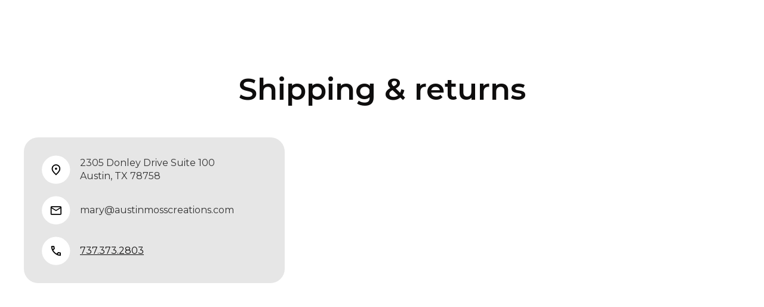

--- FILE ---
content_type: text/html
request_url: https://www.austinmosscreations.com/shipping-and-returns
body_size: 4899
content:
<!DOCTYPE html><!-- This site was created in Webflow. https://webflow.com --><!-- Last Published: Sun Jan 18 2026 22:50:17 GMT+0000 (Coordinated Universal Time) --><html data-wf-domain="www.austinmosscreations.com" data-wf-page="692ebbbdba70b0309f12e21e" data-wf-site="692ebbbdba70b0309f12e11e" lang="en"><head><meta charset="utf-8"/><title>Shipping and returns - Austin Moss Creations</title><meta content="Custom fabricated pieces will be shipped as soon as they are ready, usually 4-10 weeks. Your quote will have an ETA for when you can expect your moss wall. We ship with Fedex ground unless the client chooses otherwise." name="description"/><meta content="Shipping and returns - Austin Moss Creations" property="og:title"/><meta content="Custom fabricated pieces will be shipped as soon as they are ready, usually 4-10 weeks. Your quote will have an ETA for when you can expect your moss wall. We ship with Fedex ground unless the client chooses otherwise." property="og:description"/><meta content="Shipping and returns - Austin Moss Creations" property="twitter:title"/><meta content="Custom fabricated pieces will be shipped as soon as they are ready, usually 4-10 weeks. Your quote will have an ETA for when you can expect your moss wall. We ship with Fedex ground unless the client chooses otherwise." property="twitter:description"/><meta property="og:type" content="website"/><meta content="summary_large_image" name="twitter:card"/><meta content="width=device-width, initial-scale=1" name="viewport"/><meta content="WdD_HdPkfjDXevSS4O1OSTh1NcCC0APezh8VEK4qwbQ" name="google-site-verification"/><meta content="Webflow" name="generator"/><link href="https://cdn.prod.website-files.com/692ebbbdba70b0309f12e11e/css/austinmosscreations-3da6ead356eb5a198a6.webflow.shared.bf7331dab.css" rel="stylesheet" type="text/css" integrity="sha384-v3Mx2rpBLXHr326tWsxigX1zxOF5TeQT9mvGtboT3QNtML8Mj0KjSmHUo4wEbK+m" crossorigin="anonymous"/><link href="https://fonts.googleapis.com" rel="preconnect"/><link href="https://fonts.gstatic.com" rel="preconnect" crossorigin="anonymous"/><script src="https://ajax.googleapis.com/ajax/libs/webfont/1.6.26/webfont.js" type="text/javascript"></script><script type="text/javascript">WebFont.load({  google: {    families: ["Montserrat:100,100italic,200,200italic,300,300italic,400,400italic,500,500italic,600,600italic,700,700italic,800,800italic,900,900italic","Tenor Sans:regular","Nunito:regular"]  }});</script><script type="text/javascript">!function(o,c){var n=c.documentElement,t=" w-mod-";n.className+=t+"js",("ontouchstart"in o||o.DocumentTouch&&c instanceof DocumentTouch)&&(n.className+=t+"touch")}(window,document);</script><link href="https://cdn.prod.website-files.com/660bbaae9f800c74269b6b7c/660bbd5a6caa122903bfb0cf_favicon%20amc.png" rel="shortcut icon" type="image/x-icon"/><link href="https://cdn.prod.website-files.com/660bbaae9f800c74269b6b7c/660bbd675d7b7d828aed957b_webclip%20amc%20(1).png" rel="apple-touch-icon"/><!-- Meta Pixel Code -->
<script>
  !function(f,b,e,v,n,t,s)
  {if(f.fbq)return;n=f.fbq=function(){n.callMethod?
  n.callMethod.apply(n,arguments):n.queue.push(arguments)};
  if(!f._fbq)f._fbq=n;n.push=n;n.loaded=!0;n.version='2.0';
  n.queue=[];t=b.createElement(e);t.async=!0;
  t.src=v;s=b.getElementsByTagName(e)[0];
  s.parentNode.insertBefore(t,s)}(window, document,'script',
  'https://connect.facebook.net/en_US/fbevents.js');
  fbq('init', '656638339954932'); 
  fbq('track', 'PageView');
</script>
<noscript><img height="1" width="1" style="display:none"
src="https://www.facebook.com/tr?id=656638339954932&ev=PageView&noscript=1"
/></noscript>
<!-- End Meta Pixel Code -->

<!-- Google Tag Manager -->
<script>
(function(w,d,s,l,i){w[l]=w[l]||[];w[l].push({'gtm.start':
new Date().getTime(),event:'gtm.js'});var f=d.getElementsByTagName(s)[0],
j=d.createElement(s),dl=l!='dataLayer'?'&l='+l:'';j.async=true;j.src=
'https://www.googletagmanager.com/gtm.js?id='+i+dl;f.parentNode.insertBefore(j,f);
})(window,document,'script','dataLayer','GTM-T2ZCWBNR');
</script>
<!-- End Google Tag Manager -->
</head><body><section class="service-page"><div class="container"><h1 class="titolocentr">Shipping &amp; returns</h1><div class="grid-service"><div class="contattiny"><div class="contattino"><img src="https://cdn.prod.website-files.com/692ebbbdba70b0309f12e11e/692ebbbdba70b0309f12e338_Group%2076.svg" loading="lazy" alt="Location icon" class="iconcina-contattino"/><div class="contattext">2305 Donley Drive Suite 100<br/>Austin, TX 78758</div></div><div class="contattino"><img src="https://cdn.prod.website-files.com/692ebbbdba70b0309f12e11e/692ebbbdba70b0309f12e339_Group%2077%20(1).svg" loading="lazy" alt="Mail icon" class="iconcina-contattino"/><div class="contattext">mary@austinmosscreations.com</div></div><div class="contattino last"><img src="https://cdn.prod.website-files.com/692ebbbdba70b0309f12e11e/692ebbbdba70b0309f12e33a_Group%2078.svg" loading="lazy" alt="Phone icon" class="iconcina-contattino"/><div class="contattext"><a href="tel:+17373732803">737.373.2803</a></div></div></div><div data-w-id="92cfb71f-06e9-a8c9-a571-9810944a0276" style="opacity:0" class="w-richtext"><p>Custom fabricated pieces will be shipped as soon as they are ready, usually 4-10 weeks. Your quote will have an ETA for when you can expect your moss wall. We ship with Fedex ground unless the client chooses otherwise. All of the shipping prices are listed in the quote we provide. Our &quot;Ready to Ship&quot; items will be shipped within 3-5 business days. We use a variety of trusted shipping partners depending on the size and location of its final destination. We ship to the Continental US and Canada. Shipping is calculated at the time of checkout. We will offer a refund if you do not want to pay the extra shipping costs. There are NO RETURNS for custom fabricated pieces. A Custom design means it’s a piece that has been created for your space and is unique to your specifications. It is also a moss wall that we do not offer in our main product line. This includes pieces that are a custom size, even if they are a non customized design. --For non-custom, &quot;Ready to Ship&quot; Items we have a 30-day return policy, which means you have 30 days after receiving your item to request a return. To be eligible for a return, your item must be in the same condition that you received it, unused, and in its original packaging. You&#x27;ll also need the receipt or proof of purchase. Along with pictures of the box your item arrived in. To start a return, you can contact us at mary@austinmosscreations.com.</p><p>‍</p><p>Please note that returns will need to be sent to the following address: 2305 Donley Drive, STE: 100<br/>Austin, TX 78758</p><p>‍</p><p>If your return is accepted, we’ll send you a return shipping label, as well as instructions on how and where to send your package. Items sent back to us without first requesting a return will not be accepted. You can always contact us for any return questions at jay@austinmosscreations.com.</p><p>‍</p><p><strong>DAMAGES AND ISSUES</strong></p><p>Please inspect your order upon receipt and contact us immediately if the item is defective, damaged, or if you receive the wrong item, so that we may evaluate the issue and make it right. We will need to work with you to procure the documentation needed to file a claim with the shipping company - which includes photos of the box, wrapping, and damage to the piece caused by the shipping company. If an item is lost in transit, we will work diligently with you to either replace it or offer a refund. Certain types of items cannot be returned, like custom products (such as special orders or personalized items). Please get in touch if you have questions or concerns about your specific item. Unfortunately, we cannot accept returns on sale items or gift cards.</p><p>‍</p><p><strong>EXCHANGES</strong></p><p>The fastest way to ensure you get what you want is to return the item you have, and once the return is accepted, make a separate purchase for the new item.</p><p>‍</p><p><strong>REFUNDS</strong></p><p>We will notify you once we’ve received and inspected your return to let you know if the refund was approved or not. If approved, you’ll be automatically refunded on your original payment method within 10 business days. Please remember it can take some time for your bank or credit card company to process and post the refund too.If more than 15 business days have passed since we’ve approved your return, please contact us at mary@austinmosscreations.com.</p></div></div></div></section><section class="nilofooter"><div class="container"><div data-w-id="6d0c5f72-001a-f3e6-abf7-1551181d8f3c" class="socialmedia"><a href="https://www.instagram.com/austinmosscreations/" target="_blank" class="social-button w-inline-block"><img src="https://cdn.prod.website-files.com/692ebbbdba70b0309f12e11e/692ebbbdba70b0309f12e2e1_ig.svg" loading="lazy" alt="ig icon" class="logosocial"/><div>Instagram</div></a><a href="https://www.facebook.com/austinmosscreations" target="_blank" class="social-button w-inline-block"><img src="https://cdn.prod.website-files.com/692ebbbdba70b0309f12e11e/692ebbbdba70b0309f12e2e0_Group%2077.svg" loading="lazy" alt="fb icon" class="logosocial"/><div>Facebook</div></a><a href="https://www.linkedin.com/company/austin-moss-creations/" target="_blank" class="social-button w-inline-block"><img src="https://cdn.prod.website-files.com/692ebbbdba70b0309f12e11e/692ebbbdba70b0309f12e2df_in.svg" loading="lazy" alt="in icon" class="logosocial"/><div>Linkedin</div></a><a href="https://www.tiktok.com/@austinmosscreations" target="_blank" class="social-button w-inline-block"><img src="https://cdn.prod.website-files.com/692ebbbdba70b0309f12e11e/692ebbbdba70b0309f12e2de_tt.svg" loading="lazy" alt="tt icon" class="logosocial"/><div>Tik Tok</div></a><a href="https://www.pinterest.it/austinmosscreations/" target="_blank" class="social-button w-inline-block"><img src="https://cdn.prod.website-files.com/692ebbbdba70b0309f12e11e/692ebbbdba70b0309f12e2dd_pt.svg" loading="lazy" alt="pt icon" class="logosocial"/><div>Pinterest</div></a></div><div data-w-id="6d0c5f72-001a-f3e6-abf7-1551181d8f51" class="grid-footer"><a id="w-node-_6d0c5f72-001a-f3e6-abf7-1551181d8f52-181d8f3a" href="#" class="logofooter w-inline-block"><img src="https://cdn.prod.website-files.com/692ebbbdba70b0309f12e11e/692ebbbdba70b0309f12e312_Austin%20Moss%20Creations%20Logo%204.webp" loading="lazy" sizes="100vw" srcset="https://cdn.prod.website-files.com/692ebbbdba70b0309f12e11e/692ebbbdba70b0309f12e312_Austin%2520Moss%2520Creations%2520Logo%25204-p-500.png 500w, https://cdn.prod.website-files.com/692ebbbdba70b0309f12e11e/692ebbbdba70b0309f12e312_Austin%20Moss%20Creations%20Logo%204.webp 864w" alt="Visit Austin Moss Creations" class="logofooterimg"/></a><div class="flexvert f"><div class="testo16">2305 Donley Drive, STE: 100<br/>Austin, TX 78758<br/><a href="mailto:mary@austinmosscreations.com?subject=Info">mary@austinmosscreations.com<br/>‍</a><a href="tel:+17373732803">737.373.2803</a></div></div><div class="flexvert f"><div class="testo16"><a href="/" class="nou">homepage</a></div><div class="testo16"><a href="/projects" class="nou">projects</a></div><div class="testo16"><a href="/artist-and-team" class="nou">artist and team</a></div><div class="testo16"><a href="/commercial-moss-walls" class="nou">commercial moss walls</a></div><div class="testo16"><a href="https://get.austinmosscreations.com/schedule" class="nou">contact</a></div></div><div id="w-node-_6d0c5f72-001a-f3e6-abf7-1551181d8f6e-181d8f3a" class="flexvert f"><div class="testo16"><a href="https://www.iubenda.com/privacy-policy/85821256" target="_blank" class="nou">privacy policy<br/></a><a href="https://www.iubenda.com/privacy-policy/85821256/cookie-policy" target="_blank" class="nou">cookie policy<br/></a><a href="/shipping-and-returns" aria-current="page" class="nou w--current">refunds<br/></a><a href="/shipping-and-returns" aria-current="page" class="nou w--current">shipping info</a></div></div></div></div></section><script src="https://d3e54v103j8qbb.cloudfront.net/js/jquery-3.5.1.min.dc5e7f18c8.js?site=692ebbbdba70b0309f12e11e" type="text/javascript" integrity="sha256-9/aliU8dGd2tb6OSsuzixeV4y/faTqgFtohetphbbj0=" crossorigin="anonymous"></script><script src="https://cdn.prod.website-files.com/692ebbbdba70b0309f12e11e/js/webflow.schunk.36b8fb49256177c8.js" type="text/javascript" integrity="sha384-4abIlA5/v7XaW1HMXKBgnUuhnjBYJ/Z9C1OSg4OhmVw9O3QeHJ/qJqFBERCDPv7G" crossorigin="anonymous"></script><script src="https://cdn.prod.website-files.com/692ebbbdba70b0309f12e11e/js/webflow.schunk.eea72b1741f250d9.js" type="text/javascript" integrity="sha384-Tx6C9FDckRlpteHj+axlMyk9mDu7hNHHdv1g0D6QJKtvAzjNf45XfrMEeQobDLrf" crossorigin="anonymous"></script><script src="https://cdn.prod.website-files.com/692ebbbdba70b0309f12e11e/js/webflow.fef25692.9f91db42c6ed21c0.js" type="text/javascript" integrity="sha384-ZHC7KKYbbirqjzwO3bkzThjHCxRseJb48Ol4nuiVJMn0HQV0yPilc7IgraewJhPl" crossorigin="anonymous"></script><!-- Google Tag Manager (noscript) -->
<noscript><iframe src="https://www.googletagmanager.com/ns.html?id=GTM-T2ZCWBNR"
height="0" width="0" style="display:none;visibility:hidden"></iframe></noscript>
<!-- End Google Tag Manager (noscript) -->

<!-- Start of ChatBot (www.chatbot.com) code -->
<script type="text/javascript">
  window.__be = window.__be || {};
  window.__be.id = "66967f4b35dde0007dc16c8";
  (function() {
    var be = document.createElement('script'); 
    be.type = 'text/javascript'; 
    be.async = true;
    be.src = (document.location.protocol === 'https:' ? 'https://' : 'http://') + 'cdn.chatbot.com/widget/plugin.js';
    var s = document.getElementsByTagName('script')[0]; 
    s.parentNode.insertBefore(be, s);
  })();
</script>
<!-- End of ChatBot code -->
</body></html>

--- FILE ---
content_type: text/css
request_url: https://cdn.prod.website-files.com/692ebbbdba70b0309f12e11e/css/austinmosscreations-3da6ead356eb5a198a6.webflow.shared.bf7331dab.css
body_size: 53094
content:
html {
  -webkit-text-size-adjust: 100%;
  -ms-text-size-adjust: 100%;
  font-family: sans-serif;
}

body {
  margin: 0;
}

article, aside, details, figcaption, figure, footer, header, hgroup, main, menu, nav, section, summary {
  display: block;
}

audio, canvas, progress, video {
  vertical-align: baseline;
  display: inline-block;
}

audio:not([controls]) {
  height: 0;
  display: none;
}

[hidden], template {
  display: none;
}

a {
  background-color: #0000;
}

a:active, a:hover {
  outline: 0;
}

abbr[title] {
  border-bottom: 1px dotted;
}

b, strong {
  font-weight: bold;
}

dfn {
  font-style: italic;
}

h1 {
  margin: .67em 0;
  font-size: 2em;
}

mark {
  color: #000;
  background: #ff0;
}

small {
  font-size: 80%;
}

sub, sup {
  vertical-align: baseline;
  font-size: 75%;
  line-height: 0;
  position: relative;
}

sup {
  top: -.5em;
}

sub {
  bottom: -.25em;
}

img {
  border: 0;
}

svg:not(:root) {
  overflow: hidden;
}

hr {
  box-sizing: content-box;
  height: 0;
}

pre {
  overflow: auto;
}

code, kbd, pre, samp {
  font-family: monospace;
  font-size: 1em;
}

button, input, optgroup, select, textarea {
  color: inherit;
  font: inherit;
  margin: 0;
}

button {
  overflow: visible;
}

button, select {
  text-transform: none;
}

button, html input[type="button"], input[type="reset"] {
  -webkit-appearance: button;
  cursor: pointer;
}

button[disabled], html input[disabled] {
  cursor: default;
}

button::-moz-focus-inner, input::-moz-focus-inner {
  border: 0;
  padding: 0;
}

input {
  line-height: normal;
}

input[type="checkbox"], input[type="radio"] {
  box-sizing: border-box;
  padding: 0;
}

input[type="number"]::-webkit-inner-spin-button, input[type="number"]::-webkit-outer-spin-button {
  height: auto;
}

input[type="search"] {
  -webkit-appearance: none;
}

input[type="search"]::-webkit-search-cancel-button, input[type="search"]::-webkit-search-decoration {
  -webkit-appearance: none;
}

legend {
  border: 0;
  padding: 0;
}

textarea {
  overflow: auto;
}

optgroup {
  font-weight: bold;
}

table {
  border-collapse: collapse;
  border-spacing: 0;
}

td, th {
  padding: 0;
}

@font-face {
  font-family: webflow-icons;
  src: url("[data-uri]") format("truetype");
  font-weight: normal;
  font-style: normal;
}

[class^="w-icon-"], [class*=" w-icon-"] {
  speak: none;
  font-variant: normal;
  text-transform: none;
  -webkit-font-smoothing: antialiased;
  -moz-osx-font-smoothing: grayscale;
  font-style: normal;
  font-weight: normal;
  line-height: 1;
  font-family: webflow-icons !important;
}

.w-icon-slider-right:before {
  content: "";
}

.w-icon-slider-left:before {
  content: "";
}

.w-icon-nav-menu:before {
  content: "";
}

.w-icon-arrow-down:before, .w-icon-dropdown-toggle:before {
  content: "";
}

.w-icon-file-upload-remove:before {
  content: "";
}

.w-icon-file-upload-icon:before {
  content: "";
}

* {
  box-sizing: border-box;
}

html {
  height: 100%;
}

body {
  color: #333;
  background-color: #fff;
  min-height: 100%;
  margin: 0;
  font-family: Arial, sans-serif;
  font-size: 14px;
  line-height: 20px;
}

img {
  vertical-align: middle;
  max-width: 100%;
  display: inline-block;
}

html.w-mod-touch * {
  background-attachment: scroll !important;
}

.w-block {
  display: block;
}

.w-inline-block {
  max-width: 100%;
  display: inline-block;
}

.w-clearfix:before, .w-clearfix:after {
  content: " ";
  grid-area: 1 / 1 / 2 / 2;
  display: table;
}

.w-clearfix:after {
  clear: both;
}

.w-hidden {
  display: none;
}

.w-button {
  color: #fff;
  line-height: inherit;
  cursor: pointer;
  background-color: #3898ec;
  border: 0;
  border-radius: 0;
  padding: 9px 15px;
  text-decoration: none;
  display: inline-block;
}

input.w-button {
  -webkit-appearance: button;
}

html[data-w-dynpage] [data-w-cloak] {
  color: #0000 !important;
}

.w-code-block {
  margin: unset;
}

pre.w-code-block code {
  all: inherit;
}

.w-optimization {
  display: contents;
}

.w-webflow-badge, .w-webflow-badge > img {
  box-sizing: unset;
  width: unset;
  height: unset;
  max-height: unset;
  max-width: unset;
  min-height: unset;
  min-width: unset;
  margin: unset;
  padding: unset;
  float: unset;
  clear: unset;
  border: unset;
  border-radius: unset;
  background: unset;
  background-image: unset;
  background-position: unset;
  background-size: unset;
  background-repeat: unset;
  background-origin: unset;
  background-clip: unset;
  background-attachment: unset;
  background-color: unset;
  box-shadow: unset;
  transform: unset;
  direction: unset;
  font-family: unset;
  font-weight: unset;
  color: unset;
  font-size: unset;
  line-height: unset;
  font-style: unset;
  font-variant: unset;
  text-align: unset;
  letter-spacing: unset;
  -webkit-text-decoration: unset;
  text-decoration: unset;
  text-indent: unset;
  text-transform: unset;
  list-style-type: unset;
  text-shadow: unset;
  vertical-align: unset;
  cursor: unset;
  white-space: unset;
  word-break: unset;
  word-spacing: unset;
  word-wrap: unset;
  transition: unset;
}

.w-webflow-badge {
  white-space: nowrap;
  cursor: pointer;
  box-shadow: 0 0 0 1px #0000001a, 0 1px 3px #0000001a;
  visibility: visible !important;
  opacity: 1 !important;
  z-index: 2147483647 !important;
  color: #aaadb0 !important;
  overflow: unset !important;
  background-color: #fff !important;
  border-radius: 3px !important;
  width: auto !important;
  height: auto !important;
  margin: 0 !important;
  padding: 6px !important;
  font-size: 12px !important;
  line-height: 14px !important;
  text-decoration: none !important;
  display: inline-block !important;
  position: fixed !important;
  inset: auto 12px 12px auto !important;
  transform: none !important;
}

.w-webflow-badge > img {
  position: unset;
  visibility: unset !important;
  opacity: 1 !important;
  vertical-align: middle !important;
  display: inline-block !important;
}

h1, h2, h3, h4, h5, h6 {
  margin-bottom: 10px;
  font-weight: bold;
}

h1 {
  margin-top: 20px;
  font-size: 38px;
  line-height: 44px;
}

h2 {
  margin-top: 20px;
  font-size: 32px;
  line-height: 36px;
}

h3 {
  margin-top: 20px;
  font-size: 24px;
  line-height: 30px;
}

h4 {
  margin-top: 10px;
  font-size: 18px;
  line-height: 24px;
}

h5 {
  margin-top: 10px;
  font-size: 14px;
  line-height: 20px;
}

h6 {
  margin-top: 10px;
  font-size: 12px;
  line-height: 18px;
}

p {
  margin-top: 0;
  margin-bottom: 10px;
}

blockquote {
  border-left: 5px solid #e2e2e2;
  margin: 0 0 10px;
  padding: 10px 20px;
  font-size: 18px;
  line-height: 22px;
}

figure {
  margin: 0 0 10px;
}

figcaption {
  text-align: center;
  margin-top: 5px;
}

ul, ol {
  margin-top: 0;
  margin-bottom: 10px;
  padding-left: 40px;
}

.w-list-unstyled {
  padding-left: 0;
  list-style: none;
}

.w-embed:before, .w-embed:after {
  content: " ";
  grid-area: 1 / 1 / 2 / 2;
  display: table;
}

.w-embed:after {
  clear: both;
}

.w-video {
  width: 100%;
  padding: 0;
  position: relative;
}

.w-video iframe, .w-video object, .w-video embed {
  border: none;
  width: 100%;
  height: 100%;
  position: absolute;
  top: 0;
  left: 0;
}

fieldset {
  border: 0;
  margin: 0;
  padding: 0;
}

button, [type="button"], [type="reset"] {
  cursor: pointer;
  -webkit-appearance: button;
  border: 0;
}

.w-form {
  margin: 0 0 15px;
}

.w-form-done {
  text-align: center;
  background-color: #ddd;
  padding: 20px;
  display: none;
}

.w-form-fail {
  background-color: #ffdede;
  margin-top: 10px;
  padding: 10px;
  display: none;
}

label {
  margin-bottom: 5px;
  font-weight: bold;
  display: block;
}

.w-input, .w-select {
  color: #333;
  vertical-align: middle;
  background-color: #fff;
  border: 1px solid #ccc;
  width: 100%;
  height: 38px;
  margin-bottom: 10px;
  padding: 8px 12px;
  font-size: 14px;
  line-height: 1.42857;
  display: block;
}

.w-input::placeholder, .w-select::placeholder {
  color: #999;
}

.w-input:focus, .w-select:focus {
  border-color: #3898ec;
  outline: 0;
}

.w-input[disabled], .w-select[disabled], .w-input[readonly], .w-select[readonly], fieldset[disabled] .w-input, fieldset[disabled] .w-select {
  cursor: not-allowed;
}

.w-input[disabled]:not(.w-input-disabled), .w-select[disabled]:not(.w-input-disabled), .w-input[readonly], .w-select[readonly], fieldset[disabled]:not(.w-input-disabled) .w-input, fieldset[disabled]:not(.w-input-disabled) .w-select {
  background-color: #eee;
}

textarea.w-input, textarea.w-select {
  height: auto;
}

.w-select {
  background-color: #f3f3f3;
}

.w-select[multiple] {
  height: auto;
}

.w-form-label {
  cursor: pointer;
  margin-bottom: 0;
  font-weight: normal;
  display: inline-block;
}

.w-radio {
  margin-bottom: 5px;
  padding-left: 20px;
  display: block;
}

.w-radio:before, .w-radio:after {
  content: " ";
  grid-area: 1 / 1 / 2 / 2;
  display: table;
}

.w-radio:after {
  clear: both;
}

.w-radio-input {
  float: left;
  margin: 3px 0 0 -20px;
  line-height: normal;
}

.w-file-upload {
  margin-bottom: 10px;
  display: block;
}

.w-file-upload-input {
  opacity: 0;
  z-index: -100;
  width: .1px;
  height: .1px;
  position: absolute;
  overflow: hidden;
}

.w-file-upload-default, .w-file-upload-uploading, .w-file-upload-success {
  color: #333;
  display: inline-block;
}

.w-file-upload-error {
  margin-top: 10px;
  display: block;
}

.w-file-upload-default.w-hidden, .w-file-upload-uploading.w-hidden, .w-file-upload-error.w-hidden, .w-file-upload-success.w-hidden {
  display: none;
}

.w-file-upload-uploading-btn {
  cursor: pointer;
  background-color: #fafafa;
  border: 1px solid #ccc;
  margin: 0;
  padding: 8px 12px;
  font-size: 14px;
  font-weight: normal;
  display: flex;
}

.w-file-upload-file {
  background-color: #fafafa;
  border: 1px solid #ccc;
  flex-grow: 1;
  justify-content: space-between;
  margin: 0;
  padding: 8px 9px 8px 11px;
  display: flex;
}

.w-file-upload-file-name {
  font-size: 14px;
  font-weight: normal;
  display: block;
}

.w-file-remove-link {
  cursor: pointer;
  width: auto;
  height: auto;
  margin-top: 3px;
  margin-left: 10px;
  padding: 3px;
  display: block;
}

.w-icon-file-upload-remove {
  margin: auto;
  font-size: 10px;
}

.w-file-upload-error-msg {
  color: #ea384c;
  padding: 2px 0;
  display: inline-block;
}

.w-file-upload-info {
  padding: 0 12px;
  line-height: 38px;
  display: inline-block;
}

.w-file-upload-label {
  cursor: pointer;
  background-color: #fafafa;
  border: 1px solid #ccc;
  margin: 0;
  padding: 8px 12px;
  font-size: 14px;
  font-weight: normal;
  display: inline-block;
}

.w-icon-file-upload-icon, .w-icon-file-upload-uploading {
  width: 20px;
  margin-right: 8px;
  display: inline-block;
}

.w-icon-file-upload-uploading {
  height: 20px;
}

.w-container {
  max-width: 940px;
  margin-left: auto;
  margin-right: auto;
}

.w-container:before, .w-container:after {
  content: " ";
  grid-area: 1 / 1 / 2 / 2;
  display: table;
}

.w-container:after {
  clear: both;
}

.w-container .w-row {
  margin-left: -10px;
  margin-right: -10px;
}

.w-row:before, .w-row:after {
  content: " ";
  grid-area: 1 / 1 / 2 / 2;
  display: table;
}

.w-row:after {
  clear: both;
}

.w-row .w-row {
  margin-left: 0;
  margin-right: 0;
}

.w-col {
  float: left;
  width: 100%;
  min-height: 1px;
  padding-left: 10px;
  padding-right: 10px;
  position: relative;
}

.w-col .w-col {
  padding-left: 0;
  padding-right: 0;
}

.w-col-1 {
  width: 8.33333%;
}

.w-col-2 {
  width: 16.6667%;
}

.w-col-3 {
  width: 25%;
}

.w-col-4 {
  width: 33.3333%;
}

.w-col-5 {
  width: 41.6667%;
}

.w-col-6 {
  width: 50%;
}

.w-col-7 {
  width: 58.3333%;
}

.w-col-8 {
  width: 66.6667%;
}

.w-col-9 {
  width: 75%;
}

.w-col-10 {
  width: 83.3333%;
}

.w-col-11 {
  width: 91.6667%;
}

.w-col-12 {
  width: 100%;
}

.w-hidden-main {
  display: none !important;
}

@media screen and (max-width: 991px) {
  .w-container {
    max-width: 728px;
  }

  .w-hidden-main {
    display: inherit !important;
  }

  .w-hidden-medium {
    display: none !important;
  }

  .w-col-medium-1 {
    width: 8.33333%;
  }

  .w-col-medium-2 {
    width: 16.6667%;
  }

  .w-col-medium-3 {
    width: 25%;
  }

  .w-col-medium-4 {
    width: 33.3333%;
  }

  .w-col-medium-5 {
    width: 41.6667%;
  }

  .w-col-medium-6 {
    width: 50%;
  }

  .w-col-medium-7 {
    width: 58.3333%;
  }

  .w-col-medium-8 {
    width: 66.6667%;
  }

  .w-col-medium-9 {
    width: 75%;
  }

  .w-col-medium-10 {
    width: 83.3333%;
  }

  .w-col-medium-11 {
    width: 91.6667%;
  }

  .w-col-medium-12 {
    width: 100%;
  }

  .w-col-stack {
    width: 100%;
    left: auto;
    right: auto;
  }
}

@media screen and (max-width: 767px) {
  .w-hidden-main, .w-hidden-medium {
    display: inherit !important;
  }

  .w-hidden-small {
    display: none !important;
  }

  .w-row, .w-container .w-row {
    margin-left: 0;
    margin-right: 0;
  }

  .w-col {
    width: 100%;
    left: auto;
    right: auto;
  }

  .w-col-small-1 {
    width: 8.33333%;
  }

  .w-col-small-2 {
    width: 16.6667%;
  }

  .w-col-small-3 {
    width: 25%;
  }

  .w-col-small-4 {
    width: 33.3333%;
  }

  .w-col-small-5 {
    width: 41.6667%;
  }

  .w-col-small-6 {
    width: 50%;
  }

  .w-col-small-7 {
    width: 58.3333%;
  }

  .w-col-small-8 {
    width: 66.6667%;
  }

  .w-col-small-9 {
    width: 75%;
  }

  .w-col-small-10 {
    width: 83.3333%;
  }

  .w-col-small-11 {
    width: 91.6667%;
  }

  .w-col-small-12 {
    width: 100%;
  }
}

@media screen and (max-width: 479px) {
  .w-container {
    max-width: none;
  }

  .w-hidden-main, .w-hidden-medium, .w-hidden-small {
    display: inherit !important;
  }

  .w-hidden-tiny {
    display: none !important;
  }

  .w-col {
    width: 100%;
  }

  .w-col-tiny-1 {
    width: 8.33333%;
  }

  .w-col-tiny-2 {
    width: 16.6667%;
  }

  .w-col-tiny-3 {
    width: 25%;
  }

  .w-col-tiny-4 {
    width: 33.3333%;
  }

  .w-col-tiny-5 {
    width: 41.6667%;
  }

  .w-col-tiny-6 {
    width: 50%;
  }

  .w-col-tiny-7 {
    width: 58.3333%;
  }

  .w-col-tiny-8 {
    width: 66.6667%;
  }

  .w-col-tiny-9 {
    width: 75%;
  }

  .w-col-tiny-10 {
    width: 83.3333%;
  }

  .w-col-tiny-11 {
    width: 91.6667%;
  }

  .w-col-tiny-12 {
    width: 100%;
  }
}

.w-widget {
  position: relative;
}

.w-widget-map {
  width: 100%;
  height: 400px;
}

.w-widget-map label {
  width: auto;
  display: inline;
}

.w-widget-map img {
  max-width: inherit;
}

.w-widget-map .gm-style-iw {
  text-align: center;
}

.w-widget-map .gm-style-iw > button {
  display: none !important;
}

.w-widget-twitter {
  overflow: hidden;
}

.w-widget-twitter-count-shim {
  vertical-align: top;
  text-align: center;
  background: #fff;
  border: 1px solid #758696;
  border-radius: 3px;
  width: 28px;
  height: 20px;
  display: inline-block;
  position: relative;
}

.w-widget-twitter-count-shim * {
  pointer-events: none;
  -webkit-user-select: none;
  user-select: none;
}

.w-widget-twitter-count-shim .w-widget-twitter-count-inner {
  text-align: center;
  color: #999;
  font-family: serif;
  font-size: 15px;
  line-height: 12px;
  position: relative;
}

.w-widget-twitter-count-shim .w-widget-twitter-count-clear {
  display: block;
  position: relative;
}

.w-widget-twitter-count-shim.w--large {
  width: 36px;
  height: 28px;
}

.w-widget-twitter-count-shim.w--large .w-widget-twitter-count-inner {
  font-size: 18px;
  line-height: 18px;
}

.w-widget-twitter-count-shim:not(.w--vertical) {
  margin-left: 5px;
  margin-right: 8px;
}

.w-widget-twitter-count-shim:not(.w--vertical).w--large {
  margin-left: 6px;
}

.w-widget-twitter-count-shim:not(.w--vertical):before, .w-widget-twitter-count-shim:not(.w--vertical):after {
  content: " ";
  pointer-events: none;
  border: solid #0000;
  width: 0;
  height: 0;
  position: absolute;
  top: 50%;
  left: 0;
}

.w-widget-twitter-count-shim:not(.w--vertical):before {
  border-width: 4px;
  border-color: #75869600 #5d6c7b #75869600 #75869600;
  margin-top: -4px;
  margin-left: -9px;
}

.w-widget-twitter-count-shim:not(.w--vertical).w--large:before {
  border-width: 5px;
  margin-top: -5px;
  margin-left: -10px;
}

.w-widget-twitter-count-shim:not(.w--vertical):after {
  border-width: 4px;
  border-color: #fff0 #fff #fff0 #fff0;
  margin-top: -4px;
  margin-left: -8px;
}

.w-widget-twitter-count-shim:not(.w--vertical).w--large:after {
  border-width: 5px;
  margin-top: -5px;
  margin-left: -9px;
}

.w-widget-twitter-count-shim.w--vertical {
  width: 61px;
  height: 33px;
  margin-bottom: 8px;
}

.w-widget-twitter-count-shim.w--vertical:before, .w-widget-twitter-count-shim.w--vertical:after {
  content: " ";
  pointer-events: none;
  border: solid #0000;
  width: 0;
  height: 0;
  position: absolute;
  top: 100%;
  left: 50%;
}

.w-widget-twitter-count-shim.w--vertical:before {
  border-width: 5px;
  border-color: #5d6c7b #75869600 #75869600;
  margin-left: -5px;
}

.w-widget-twitter-count-shim.w--vertical:after {
  border-width: 4px;
  border-color: #fff #fff0 #fff0;
  margin-left: -4px;
}

.w-widget-twitter-count-shim.w--vertical .w-widget-twitter-count-inner {
  font-size: 18px;
  line-height: 22px;
}

.w-widget-twitter-count-shim.w--vertical.w--large {
  width: 76px;
}

.w-background-video {
  color: #fff;
  height: 500px;
  position: relative;
  overflow: hidden;
}

.w-background-video > video {
  object-fit: cover;
  z-index: -100;
  background-position: 50%;
  background-size: cover;
  width: 100%;
  height: 100%;
  margin: auto;
  position: absolute;
  inset: -100%;
}

.w-background-video > video::-webkit-media-controls-start-playback-button {
  -webkit-appearance: none;
  display: none !important;
}

.w-background-video--control {
  background-color: #0000;
  padding: 0;
  position: absolute;
  bottom: 1em;
  right: 1em;
}

.w-background-video--control > [hidden] {
  display: none !important;
}

.w-slider {
  text-align: center;
  clear: both;
  -webkit-tap-highlight-color: #0000;
  tap-highlight-color: #0000;
  background: #ddd;
  height: 300px;
  position: relative;
}

.w-slider-mask {
  z-index: 1;
  white-space: nowrap;
  height: 100%;
  display: block;
  position: relative;
  left: 0;
  right: 0;
  overflow: hidden;
}

.w-slide {
  vertical-align: top;
  white-space: normal;
  text-align: left;
  width: 100%;
  height: 100%;
  display: inline-block;
  position: relative;
}

.w-slider-nav {
  z-index: 2;
  text-align: center;
  -webkit-tap-highlight-color: #0000;
  tap-highlight-color: #0000;
  height: 40px;
  margin: auto;
  padding-top: 10px;
  position: absolute;
  inset: auto 0 0;
}

.w-slider-nav.w-round > div {
  border-radius: 100%;
}

.w-slider-nav.w-num > div {
  font-size: inherit;
  line-height: inherit;
  width: auto;
  height: auto;
  padding: .2em .5em;
}

.w-slider-nav.w-shadow > div {
  box-shadow: 0 0 3px #3336;
}

.w-slider-nav-invert {
  color: #fff;
}

.w-slider-nav-invert > div {
  background-color: #2226;
}

.w-slider-nav-invert > div.w-active {
  background-color: #222;
}

.w-slider-dot {
  cursor: pointer;
  background-color: #fff6;
  width: 1em;
  height: 1em;
  margin: 0 3px .5em;
  transition: background-color .1s, color .1s;
  display: inline-block;
  position: relative;
}

.w-slider-dot.w-active {
  background-color: #fff;
}

.w-slider-dot:focus {
  outline: none;
  box-shadow: 0 0 0 2px #fff;
}

.w-slider-dot:focus.w-active {
  box-shadow: none;
}

.w-slider-arrow-left, .w-slider-arrow-right {
  cursor: pointer;
  color: #fff;
  -webkit-tap-highlight-color: #0000;
  tap-highlight-color: #0000;
  -webkit-user-select: none;
  user-select: none;
  width: 80px;
  margin: auto;
  font-size: 40px;
  position: absolute;
  inset: 0;
  overflow: hidden;
}

.w-slider-arrow-left [class^="w-icon-"], .w-slider-arrow-right [class^="w-icon-"], .w-slider-arrow-left [class*=" w-icon-"], .w-slider-arrow-right [class*=" w-icon-"] {
  position: absolute;
}

.w-slider-arrow-left:focus, .w-slider-arrow-right:focus {
  outline: 0;
}

.w-slider-arrow-left {
  z-index: 3;
  right: auto;
}

.w-slider-arrow-right {
  z-index: 4;
  left: auto;
}

.w-icon-slider-left, .w-icon-slider-right {
  width: 1em;
  height: 1em;
  margin: auto;
  inset: 0;
}

.w-slider-aria-label {
  clip: rect(0 0 0 0);
  border: 0;
  width: 1px;
  height: 1px;
  margin: -1px;
  padding: 0;
  position: absolute;
  overflow: hidden;
}

.w-slider-force-show {
  display: block !important;
}

.w-dropdown {
  text-align: left;
  z-index: 900;
  margin-left: auto;
  margin-right: auto;
  display: inline-block;
  position: relative;
}

.w-dropdown-btn, .w-dropdown-toggle, .w-dropdown-link {
  vertical-align: top;
  color: #222;
  text-align: left;
  white-space: nowrap;
  margin-left: auto;
  margin-right: auto;
  padding: 20px;
  text-decoration: none;
  position: relative;
}

.w-dropdown-toggle {
  -webkit-user-select: none;
  user-select: none;
  cursor: pointer;
  padding-right: 40px;
  display: inline-block;
}

.w-dropdown-toggle:focus {
  outline: 0;
}

.w-icon-dropdown-toggle {
  width: 1em;
  height: 1em;
  margin: auto 20px auto auto;
  position: absolute;
  top: 0;
  bottom: 0;
  right: 0;
}

.w-dropdown-list {
  background: #ddd;
  min-width: 100%;
  display: none;
  position: absolute;
}

.w-dropdown-list.w--open {
  display: block;
}

.w-dropdown-link {
  color: #222;
  padding: 10px 20px;
  display: block;
}

.w-dropdown-link.w--current {
  color: #0082f3;
}

.w-dropdown-link:focus {
  outline: 0;
}

@media screen and (max-width: 767px) {
  .w-nav-brand {
    padding-left: 10px;
  }
}

.w-lightbox-backdrop {
  cursor: auto;
  letter-spacing: normal;
  text-indent: 0;
  text-shadow: none;
  text-transform: none;
  visibility: visible;
  white-space: normal;
  word-break: normal;
  word-spacing: normal;
  word-wrap: normal;
  color: #fff;
  text-align: center;
  z-index: 2000;
  opacity: 0;
  -webkit-user-select: none;
  -moz-user-select: none;
  -webkit-tap-highlight-color: transparent;
  background: #000000e6;
  outline: 0;
  font-family: Helvetica Neue, Helvetica, Ubuntu, Segoe UI, Verdana, sans-serif;
  font-size: 17px;
  font-style: normal;
  font-weight: 300;
  line-height: 1.2;
  list-style: disc;
  position: fixed;
  inset: 0;
  -webkit-transform: translate(0);
}

.w-lightbox-backdrop, .w-lightbox-container {
  -webkit-overflow-scrolling: touch;
  height: 100%;
  overflow: auto;
}

.w-lightbox-content {
  height: 100vh;
  position: relative;
  overflow: hidden;
}

.w-lightbox-view {
  opacity: 0;
  width: 100vw;
  height: 100vh;
  position: absolute;
}

.w-lightbox-view:before {
  content: "";
  height: 100vh;
}

.w-lightbox-group, .w-lightbox-group .w-lightbox-view, .w-lightbox-group .w-lightbox-view:before {
  height: 86vh;
}

.w-lightbox-frame, .w-lightbox-view:before {
  vertical-align: middle;
  display: inline-block;
}

.w-lightbox-figure {
  margin: 0;
  position: relative;
}

.w-lightbox-group .w-lightbox-figure {
  cursor: pointer;
}

.w-lightbox-img {
  width: auto;
  max-width: none;
  height: auto;
}

.w-lightbox-image {
  float: none;
  max-width: 100vw;
  max-height: 100vh;
  display: block;
}

.w-lightbox-group .w-lightbox-image {
  max-height: 86vh;
}

.w-lightbox-caption {
  text-align: left;
  text-overflow: ellipsis;
  white-space: nowrap;
  background: #0006;
  padding: .5em 1em;
  position: absolute;
  bottom: 0;
  left: 0;
  right: 0;
  overflow: hidden;
}

.w-lightbox-embed {
  width: 100%;
  height: 100%;
  position: absolute;
  inset: 0;
}

.w-lightbox-control {
  cursor: pointer;
  background-position: center;
  background-repeat: no-repeat;
  background-size: 24px;
  width: 4em;
  transition: all .3s;
  position: absolute;
  top: 0;
}

.w-lightbox-left {
  background-image: url("[data-uri]");
  display: none;
  bottom: 0;
  left: 0;
}

.w-lightbox-right {
  background-image: url("[data-uri]");
  display: none;
  bottom: 0;
  right: 0;
}

.w-lightbox-close {
  background-image: url("[data-uri]");
  background-size: 18px;
  height: 2.6em;
  right: 0;
}

.w-lightbox-strip {
  white-space: nowrap;
  padding: 0 1vh;
  line-height: 0;
  position: absolute;
  bottom: 0;
  left: 0;
  right: 0;
  overflow: auto hidden;
}

.w-lightbox-item {
  box-sizing: content-box;
  cursor: pointer;
  width: 10vh;
  padding: 2vh 1vh;
  display: inline-block;
  -webkit-transform: translate3d(0, 0, 0);
}

.w-lightbox-active {
  opacity: .3;
}

.w-lightbox-thumbnail {
  background: #222;
  height: 10vh;
  position: relative;
  overflow: hidden;
}

.w-lightbox-thumbnail-image {
  position: absolute;
  top: 0;
  left: 0;
}

.w-lightbox-thumbnail .w-lightbox-tall {
  width: 100%;
  top: 50%;
  transform: translate(0, -50%);
}

.w-lightbox-thumbnail .w-lightbox-wide {
  height: 100%;
  left: 50%;
  transform: translate(-50%);
}

.w-lightbox-spinner {
  box-sizing: border-box;
  border: 5px solid #0006;
  border-radius: 50%;
  width: 40px;
  height: 40px;
  margin-top: -20px;
  margin-left: -20px;
  animation: .8s linear infinite spin;
  position: absolute;
  top: 50%;
  left: 50%;
}

.w-lightbox-spinner:after {
  content: "";
  border: 3px solid #0000;
  border-bottom-color: #fff;
  border-radius: 50%;
  position: absolute;
  inset: -4px;
}

.w-lightbox-hide {
  display: none;
}

.w-lightbox-noscroll {
  overflow: hidden;
}

@media (min-width: 768px) {
  .w-lightbox-content {
    height: 96vh;
    margin-top: 2vh;
  }

  .w-lightbox-view, .w-lightbox-view:before {
    height: 96vh;
  }

  .w-lightbox-group, .w-lightbox-group .w-lightbox-view, .w-lightbox-group .w-lightbox-view:before {
    height: 84vh;
  }

  .w-lightbox-image {
    max-width: 96vw;
    max-height: 96vh;
  }

  .w-lightbox-group .w-lightbox-image {
    max-width: 82.3vw;
    max-height: 84vh;
  }

  .w-lightbox-left, .w-lightbox-right {
    opacity: .5;
    display: block;
  }

  .w-lightbox-close {
    opacity: .8;
  }

  .w-lightbox-control:hover {
    opacity: 1;
  }
}

.w-lightbox-inactive, .w-lightbox-inactive:hover {
  opacity: 0;
}

.w-richtext:before, .w-richtext:after {
  content: " ";
  grid-area: 1 / 1 / 2 / 2;
  display: table;
}

.w-richtext:after {
  clear: both;
}

.w-richtext[contenteditable="true"]:before, .w-richtext[contenteditable="true"]:after {
  white-space: initial;
}

.w-richtext ol, .w-richtext ul {
  overflow: hidden;
}

.w-richtext .w-richtext-figure-selected.w-richtext-figure-type-video div:after, .w-richtext .w-richtext-figure-selected[data-rt-type="video"] div:after, .w-richtext .w-richtext-figure-selected.w-richtext-figure-type-image div, .w-richtext .w-richtext-figure-selected[data-rt-type="image"] div {
  outline: 2px solid #2895f7;
}

.w-richtext figure.w-richtext-figure-type-video > div:after, .w-richtext figure[data-rt-type="video"] > div:after {
  content: "";
  display: none;
  position: absolute;
  inset: 0;
}

.w-richtext figure {
  max-width: 60%;
  position: relative;
}

.w-richtext figure > div:before {
  cursor: default !important;
}

.w-richtext figure img {
  width: 100%;
}

.w-richtext figure figcaption.w-richtext-figcaption-placeholder {
  opacity: .6;
}

.w-richtext figure div {
  color: #0000;
  font-size: 0;
}

.w-richtext figure.w-richtext-figure-type-image, .w-richtext figure[data-rt-type="image"] {
  display: table;
}

.w-richtext figure.w-richtext-figure-type-image > div, .w-richtext figure[data-rt-type="image"] > div {
  display: inline-block;
}

.w-richtext figure.w-richtext-figure-type-image > figcaption, .w-richtext figure[data-rt-type="image"] > figcaption {
  caption-side: bottom;
  display: table-caption;
}

.w-richtext figure.w-richtext-figure-type-video, .w-richtext figure[data-rt-type="video"] {
  width: 60%;
  height: 0;
}

.w-richtext figure.w-richtext-figure-type-video iframe, .w-richtext figure[data-rt-type="video"] iframe {
  width: 100%;
  height: 100%;
  position: absolute;
  top: 0;
  left: 0;
}

.w-richtext figure.w-richtext-figure-type-video > div, .w-richtext figure[data-rt-type="video"] > div {
  width: 100%;
}

.w-richtext figure.w-richtext-align-center {
  clear: both;
  margin-left: auto;
  margin-right: auto;
}

.w-richtext figure.w-richtext-align-center.w-richtext-figure-type-image > div, .w-richtext figure.w-richtext-align-center[data-rt-type="image"] > div {
  max-width: 100%;
}

.w-richtext figure.w-richtext-align-normal {
  clear: both;
}

.w-richtext figure.w-richtext-align-fullwidth {
  text-align: center;
  clear: both;
  width: 100%;
  max-width: 100%;
  margin-left: auto;
  margin-right: auto;
  display: block;
}

.w-richtext figure.w-richtext-align-fullwidth > div {
  padding-bottom: inherit;
  display: inline-block;
}

.w-richtext figure.w-richtext-align-fullwidth > figcaption {
  display: block;
}

.w-richtext figure.w-richtext-align-floatleft {
  float: left;
  clear: none;
  margin-right: 15px;
}

.w-richtext figure.w-richtext-align-floatright {
  float: right;
  clear: none;
  margin-left: 15px;
}

.w-nav {
  z-index: 1000;
  background: #ddd;
  position: relative;
}

.w-nav:before, .w-nav:after {
  content: " ";
  grid-area: 1 / 1 / 2 / 2;
  display: table;
}

.w-nav:after {
  clear: both;
}

.w-nav-brand {
  float: left;
  color: #333;
  text-decoration: none;
  position: relative;
}

.w-nav-link {
  vertical-align: top;
  color: #222;
  text-align: left;
  margin-left: auto;
  margin-right: auto;
  padding: 20px;
  text-decoration: none;
  display: inline-block;
  position: relative;
}

.w-nav-link.w--current {
  color: #0082f3;
}

.w-nav-menu {
  float: right;
  position: relative;
}

[data-nav-menu-open] {
  text-align: center;
  background: #c8c8c8;
  min-width: 200px;
  position: absolute;
  top: 100%;
  left: 0;
  right: 0;
  overflow: visible;
  display: block !important;
}

.w--nav-link-open {
  display: block;
  position: relative;
}

.w-nav-overlay {
  width: 100%;
  display: none;
  position: absolute;
  top: 100%;
  left: 0;
  right: 0;
  overflow: hidden;
}

.w-nav-overlay [data-nav-menu-open] {
  top: 0;
}

.w-nav[data-animation="over-left"] .w-nav-overlay {
  width: auto;
}

.w-nav[data-animation="over-left"] .w-nav-overlay, .w-nav[data-animation="over-left"] [data-nav-menu-open] {
  z-index: 1;
  top: 0;
  right: auto;
}

.w-nav[data-animation="over-right"] .w-nav-overlay {
  width: auto;
}

.w-nav[data-animation="over-right"] .w-nav-overlay, .w-nav[data-animation="over-right"] [data-nav-menu-open] {
  z-index: 1;
  top: 0;
  left: auto;
}

.w-nav-button {
  float: right;
  cursor: pointer;
  -webkit-tap-highlight-color: #0000;
  tap-highlight-color: #0000;
  -webkit-user-select: none;
  user-select: none;
  padding: 18px;
  font-size: 24px;
  display: none;
  position: relative;
}

.w-nav-button:focus {
  outline: 0;
}

.w-nav-button.w--open {
  color: #fff;
  background-color: #c8c8c8;
}

.w-nav[data-collapse="all"] .w-nav-menu {
  display: none;
}

.w-nav[data-collapse="all"] .w-nav-button, .w--nav-dropdown-open, .w--nav-dropdown-toggle-open {
  display: block;
}

.w--nav-dropdown-list-open {
  position: static;
}

@media screen and (max-width: 991px) {
  .w-nav[data-collapse="medium"] .w-nav-menu {
    display: none;
  }

  .w-nav[data-collapse="medium"] .w-nav-button {
    display: block;
  }
}

@media screen and (max-width: 767px) {
  .w-nav[data-collapse="small"] .w-nav-menu {
    display: none;
  }

  .w-nav[data-collapse="small"] .w-nav-button {
    display: block;
  }

  .w-nav-brand {
    padding-left: 10px;
  }
}

@media screen and (max-width: 479px) {
  .w-nav[data-collapse="tiny"] .w-nav-menu {
    display: none;
  }

  .w-nav[data-collapse="tiny"] .w-nav-button {
    display: block;
  }
}

.w-tabs {
  position: relative;
}

.w-tabs:before, .w-tabs:after {
  content: " ";
  grid-area: 1 / 1 / 2 / 2;
  display: table;
}

.w-tabs:after {
  clear: both;
}

.w-tab-menu {
  position: relative;
}

.w-tab-link {
  vertical-align: top;
  text-align: left;
  cursor: pointer;
  color: #222;
  background-color: #ddd;
  padding: 9px 30px;
  text-decoration: none;
  display: inline-block;
  position: relative;
}

.w-tab-link.w--current {
  background-color: #c8c8c8;
}

.w-tab-link:focus {
  outline: 0;
}

.w-tab-content {
  display: block;
  position: relative;
  overflow: hidden;
}

.w-tab-pane {
  display: none;
  position: relative;
}

.w--tab-active {
  display: block;
}

@media screen and (max-width: 479px) {
  .w-tab-link {
    display: block;
  }
}

.w-ix-emptyfix:after {
  content: "";
}

@keyframes spin {
  0% {
    transform: rotate(0);
  }

  100% {
    transform: rotate(360deg);
  }
}

.w-dyn-empty {
  background-color: #ddd;
  padding: 10px;
}

.w-dyn-hide, .w-dyn-bind-empty, .w-condition-invisible {
  display: none !important;
}

.wf-layout-layout {
  display: grid;
}

@font-face {
  font-family: Montserrat Variablefont Wght;
  src: url("https://cdn.prod.website-files.com/692ebbbdba70b0309f12e11e/692ebbbdba70b0309f12e244_Montserrat-VariableFont_wght.ttf") format("truetype");
  font-weight: 100 900;
  font-style: normal;
  font-display: swap;
}

@font-face {
  font-family: Montserrat Variablefont Wght;
  src: url("https://cdn.prod.website-files.com/692ebbbdba70b0309f12e11e/692ebbbdba70b0309f12e243_Montserrat-Italic-VariableFont_wght.ttf") format("truetype");
  font-weight: 100 900;
  font-style: italic;
  font-display: swap;
}

@font-face {
  font-family: Mogent;
  src: url("https://cdn.prod.website-files.com/692ebbbdba70b0309f12e11e/692ebbbdba70b0309f12e28f_Mogent.otf") format("opentype");
  font-weight: 400;
  font-style: normal;
  font-display: swap;
}

:root {
  --header-color-two: #0e0d0d;
  --header-color-one: #d4c5b7;
  --color-soft-amber: #d4c5b7;
  --marquee-color: #ffffff4d;
  --body-color-one: #a9a9a9;
  --white: #fff;
  --menu-color: #c6a586;
  --bg-color: #f6f1eb;
  --header-font: "Tenor Sans", sans-serif;
  --dark-grey: #a9a9a9;
  --transparent: #fff0;
  --body-color-two: #534d48;
  --verde-moss: #064925;
  --black: black;
  --silver-stand: #c1c1c1;
  --white-2: white;
  --elements-webflow-library--accent--primary-1: #4a3aff;
  --elements-webflow-library--neutral--800: #211f54;
  --elements-webflow-library--neutral--600: #6e7191;
  --elements-webflow-library--neutral--100: white;
  --elements-webflow-library--neutral--300: #eff0f6;
  --elements-webflow-library--general--shadow-01: #14142b0f;
  --elements-webflow-library--general--shadow-04: #14142b24;
  --spark-library--foreground-secondary: #000000c2;
  --body-font: Nunito, sans-serif;
  --waves-library--dark-elevation: #ede0d8;
  --waves-library--black: #131313;
}

.w-layout-blockcontainer {
  max-width: 940px;
  margin-left: auto;
  margin-right: auto;
  display: block;
}

.w-layout-grid {
  grid-row-gap: 16px;
  grid-column-gap: 16px;
  grid-template-rows: auto auto;
  grid-template-columns: 1fr 1fr;
  grid-auto-columns: 1fr;
  display: grid;
}

@media screen and (max-width: 991px) {
  .w-layout-blockcontainer {
    max-width: 728px;
  }
}

@media screen and (max-width: 767px) {
  .w-layout-blockcontainer {
    max-width: none;
  }
}

body {
  color: #333;
  font-family: Montserrat, sans-serif;
  font-size: 14px;
  line-height: 20px;
}

h1 {
  color: var(--header-color-two);
  text-transform: capitalize;
  margin-top: 20px;
  margin-bottom: 10px;
  font-family: Montserrat, sans-serif;
  font-size: 6.25rem;
  font-weight: 400;
  line-height: 6.875rem;
}

h2, h3 {
  color: var(--header-color-two);
  margin-top: 20px;
  margin-bottom: 10px;
  font-family: Montserrat, sans-serif;
  font-size: 40px;
  font-weight: 600;
  line-height: 48px;
}

h4 {
  color: var(--header-color-two);
  letter-spacing: -.075rem;
  text-transform: capitalize;
  margin-top: 10px;
  margin-bottom: 10px;
  font-family: Tenor Sans, sans-serif;
  font-size: 1.875rem;
  font-weight: 400;
  line-height: 2.5rem;
}

p {
  color: var(--header-color-two);
  margin-bottom: 10px;
  font-family: Montserrat Variablefont Wght, sans-serif;
  font-size: 20px;
  font-weight: 400;
  line-height: 28px;
}

a {
  color: var(--header-color-two);
  text-decoration: underline;
}

li {
  color: var(--header-color-two);
  letter-spacing: .0675rem;
  font-family: Nunito, sans-serif;
  font-size: 1.125rem;
  font-weight: 400;
  line-height: 1.75rem;
}

blockquote {
  border-left: 5px solid var(--header-color-one);
  color: var(--header-color-two);
  letter-spacing: .0675rem;
  margin-bottom: 10px;
  padding: 10px 20px;
  font-family: Nunito, sans-serif;
  font-size: 1.125rem;
  font-weight: 400;
  line-height: 1.75rem;
}

.home-one-hero-bg {
  background-image: url("https://cdn.prod.website-files.com/692ebbbdba70b0309f12e11e/692ebbbdba70b0309f12e1eb_Hero%20Banner%20BG.webp");
  background-position: 50%;
  background-size: cover;
}

.home-one-hero-text-line {
  grid-column-gap: 40px;
  grid-row-gap: 40px;
  justify-content: center;
  align-items: center;
  max-width: 1203px;
  margin-left: auto;
  margin-right: auto;
  padding-left: 0;
  padding-right: 0;
  display: flex;
}

.home-one-hero-gradient {
  background-image: radial-gradient(circle at 80% 40%, #d4c5b780, #fff0 25%);
}

.marquee-font {
  color: #0d0d0d;
  text-transform: capitalize;
  background-image: url("https://cdn.prod.website-files.com/692ebbbdba70b0309f12e11e/692ebbbdba70b0309f12e151_Shape.svg");
  background-position: 0%;
  background-repeat: no-repeat;
  background-size: 37px 37px;
  font-family: Tenor Sans, sans-serif;
  font-size: 4.375rem;
  font-weight: 400;
  line-height: 4.375rem;
}

.marquee-font.padding-left {
  padding-left: 50px;
}

.marquee-font.padding-left.color-brown {
  color: #d4c5b7;
  background-image: url("https://cdn.prod.website-files.com/692ebbbdba70b0309f12e11e/692ebbbdba70b0309f12e153_Shape%20Three.svg");
  background-position: 0%;
  background-repeat: no-repeat;
  background-size: 37px 37px;
}

.marquee-font.padding-left.color-brown.change-bg {
  background-image: url("https://cdn.prod.website-files.com/692ebbbdba70b0309f12e11e/692ebbbdba70b0309f12e153_Shape%20Three.svg");
  background-position: 0%;
  background-repeat: no-repeat;
  background-size: 37px 37px;
}

.home-one-hero-main {
  grid-column-gap: 0px;
  grid-row-gap: 0px;
  background-color: #0d0d0d;
  grid-template-rows: auto;
  grid-template-columns: 1fr;
  grid-auto-columns: 1fr;
  height: 1080px;
  display: grid;
}

.home-one-hero-para {
  max-width: 380px;
}

.home-one-hero-text-block {
  grid-column-gap: 40px;
  grid-row-gap: 40px;
  justify-content: space-between;
  display: flex;
}

.home-one-hero-text-block.padding-bottom-thirty {
  padding-bottom: 30px;
}

.title-marquee-block {
  grid-column-gap: 10px;
  grid-row-gap: 10px;
  white-space: nowrap;
  justify-content: flex-start;
  align-items: center;
  display: flex;
}

.home-one-hero {
  position: relative;
}

.title-marquee-main {
  grid-column-gap: 20px;
  grid-row-gap: 20px;
  align-items: center;
  width: 100%;
  display: flex;
}

.title-marquee-two {
  border: 1px solid #d4c5b7;
  flex: 1;
  align-items: center;
  max-width: 450px;
  height: 100px;
  display: flex;
}

.title-marquee-two.border-radius-hundred {
  border-radius: 100px;
  flex: 0 auto;
}

.title-marquee-two.border-radius-hundred.overflow-off.justify-right {
  grid-column-gap: 20px;
  grid-row-gap: 20px;
  justify-content: flex-end;
}

.title-marquee-one {
  background-color: #fff;
  flex: 0 auto;
  align-items: center;
  max-width: 500px;
  height: 100px;
  display: flex;
}

.title-marquee-one.border-radius-hundred {
  border-radius: 100px;
}

.title-marquee-one.border-radius-hundred.overflow-off.change-bg-color {
  background-color: var(--color-soft-amber);
}

.title-marquee-one.border-radius-hundred.overflow-off.change-max-width {
  max-width: 400px;
}

.home-one-hero-text-arrow {
  border: 1px solid #fff;
  justify-content: center;
  align-items: center;
  width: 75px;
  display: flex;
}

.home-one-hero-text-arrow.border-radius-hundred {
  border-radius: 100px;
}

.heading-one {
  color: var(--header-color-two);
  letter-spacing: 0;
  text-transform: capitalize;
  font-family: Tenor Sans, sans-serif;
  font-size: 6.25rem;
  line-height: 6.875rem;
}

.heading-one.color-white.responsive-align-center.change-spacing {
  align-self: center;
}

.heading-one.align-center {
  text-align: center;
}

.heading-one.align-center.color-white.change-color {
  -webkit-text-fill-color: transparent;
  background-image: linear-gradient(#826149a8 23%, #000);
  -webkit-background-clip: text;
  background-clip: text;
}

.heading-one.align-center.color-white.change-color.change-size {
  font-size: 9.375rem;
}

.heading-one.change-no-wrap {
  white-space: nowrap;
}

.heading-one.change-no-wrap.change-color {
  color: var(--marquee-color);
}

.heading-one.change-bg-text {
  -webkit-text-fill-color: transparent;
  background-color: #0d0d0d;
  -webkit-background-clip: text;
  background-clip: text;
}

.heading-one.change-bg-text.margin-off.change-line-height {
  margin-top: -20px;
}

.move-up.autofit {
  object-fit: cover;
}

.home-one-about-info-two {
  justify-content: center;
  display: flex;
}

.no-wrap {
  white-space: nowrap;
}

.home-one-review-marquee-main {
  grid-column-gap: 0px;
  grid-row-gap: 0px;
  white-space: nowrap;
  grid-template-rows: auto;
  grid-template-columns: 1fr;
  grid-auto-columns: 1fr;
  justify-items: center;
  width: 100%;
  display: grid;
}

.home-one-review-marquee {
  position: sticky;
  top: 120px;
}

.overflow-off {
  overflow: hidden;
}

.heading-two {
  color: var(--header-color-two);
  letter-spacing: -.175rem;
  text-transform: capitalize;
  font-family: Tenor Sans, sans-serif;
  font-size: 4.375rem;
  font-weight: 400;
  line-height: 4.6875rem;
}

.heading-two.align-center {
  text-align: center;
}

.heading-two.color-white {
  color: #fff;
}

.heading-two.color-white.padding-bottom-thirty {
  padding-bottom: 30px;
}

.heading-two.color-white.padding-bottom-thirty.break-word.b {
  color: var(--header-color-two);
  text-transform: none;
  font-family: Montserrat, sans-serif;
  font-size: 50px;
  font-weight: 700;
  line-height: 60px;
}

.heading-two.color-soft-amber {
  color: #d4c5b7;
}

.heading-two.padding-bottom-fifty {
  padding-bottom: 50px;
}

.home-one-clients {
  max-width: 1260px;
  margin-left: auto;
  margin-right: auto;
}

.home-one-review-marquee-block {
  width: 25vw;
  height: 60vh;
}

.home-one-review-marquee-block.bg-five {
  background-image: url("https://cdn.prod.website-files.com/692ebbbdba70b0309f12e11e/692ebbbdba70b0309f12e258_Creative.webp");
  background-position: 50%;
  background-repeat: no-repeat;
  background-size: cover;
}

.home-one-review-marquee-block.bg-five.border-radius-thousand {
  border-radius: 1000px;
}

.home-one-review-marquee-block.bg-five.border-radius-thousand.change-position {
  z-index: 1;
  position: relative;
}

.home-one-review-marquee-block.bg-one {
  background-image: url("https://cdn.prod.website-files.com/692ebbbdba70b0309f12e11e/692ebbbdba70b0309f12e227_Saas.webp");
  background-position: 50%;
  background-repeat: no-repeat;
  background-size: cover;
}

.home-one-review-marquee-block.bg-one.border-radius-thousand {
  border-radius: 1000px;
}

.home-one-review-marquee-block.bg-two {
  background-image: url("https://cdn.prod.website-files.com/692ebbbdba70b0309f12e11e/692ebbbdba70b0309f12e257_Startup(5).webp");
  background-position: 50%;
  background-repeat: no-repeat;
  background-size: cover;
}

.home-one-review-marquee-block.bg-two.border-radius-thousand {
  border-radius: 1000px;
}

.home-one-review-marquee-block.bg-three {
  background-image: url("https://cdn.prod.website-files.com/692ebbbdba70b0309f12e11e/692ebbbdba70b0309f12e23b_Startup(4).webp");
  background-position: 50%;
  background-repeat: no-repeat;
  background-size: cover;
}

.home-one-review-marquee-block.bg-three.border-radius-thousand {
  border-radius: 1000px;
}

.home-one-review-marquee-block.bg-four {
  background-image: url("https://cdn.prod.website-files.com/692ebbbdba70b0309f12e11e/692ebbbdba70b0309f12e231_Startup(2).webp");
  background-position: 50%;
  background-repeat: no-repeat;
  background-size: cover;
}

.home-one-review-marquee-block.bg-four.border-radius-thousand {
  border-radius: 1000px;
}

.home-one-review-main {
  max-width: 1080px;
  margin-left: auto;
  margin-right: auto;
}

.home-one-marquee {
  background-color: #f6f1eb;
  background-image: radial-gradient(circle at 30% 18%, #ddb48e80, #fff0 15%);
  position: relative;
}

.home-one-clients-grid {
  grid-column-gap: 30px;
  grid-row-gap: 30px;
  border-bottom: 1px solid #0000004d;
  grid-template-columns: 1fr 1fr 1fr 1fr;
  padding: 70px 15px;
}

.marquee-one {
  grid-column-gap: 30px;
  grid-row-gap: 30px;
  flex-direction: row;
  justify-content: flex-start;
  padding-top: 20px;
  padding-bottom: 30px;
  display: flex;
}

.marquee-one.change-justify {
  justify-content: flex-end;
}

.change-opacity {
  opacity: .5;
  transition: opacity .4s;
}

.change-opacity:hover {
  opacity: 1;
}

.home-one-review {
  max-width: 1260px;
  margin-left: auto;
  margin-right: auto;
  padding: 70px 15px 50px;
}

.home-one-services {
  background-color: #f6f1eb;
  padding-top: 100px;
  padding-bottom: 150px;
}

.home-one-services-text {
  max-width: 1260px;
  margin-left: auto;
  margin-right: auto;
  padding-bottom: 55px;
}

.home-one-services-list-main {
  justify-content: space-between;
  align-items: center;
  width: 100%;
  display: flex;
}

.home-one-services-list-block {
  max-width: 1260px;
  margin-left: auto;
  margin-right: auto;
  padding-top: 35px;
  padding-bottom: 35px;
}

.home-one-services-image {
  z-index: 1;
  justify-content: center;
  display: flex;
  position: absolute;
  inset: 0%;
}

.home-one-services-image.border-radius-hundred {
  border-radius: 100px;
}

.link-block {
  grid-column-gap: 16px;
  grid-row-gap: 16px;
  grid-template-rows: auto;
  grid-template-columns: 1fr;
  grid-auto-columns: 1fr;
  position: relative;
}

.home-one-services-grid-block {
  grid-column-gap: 0px;
  grid-row-gap: 0px;
  border-bottom: 1px solid var(--header-color-two);
  grid-template-rows: auto;
  grid-template-columns: 1fr;
  grid-auto-columns: 1fr;
  display: grid;
  position: relative;
}

.home-one-services-grid-block.underline-off {
  text-decoration: none;
}

.home-one-services-grid {
  grid-column-gap: 0px;
  grid-row-gap: 0px;
  grid-template-rows: auto auto auto auto auto auto;
  grid-template-columns: 1fr;
}

.home-one-services-image-main {
  justify-content: center;
  align-items: center;
  width: 0;
  height: 0;
  display: flex;
}

.home-one-services-image-main.border-radius-hundred {
  border-radius: 100px;
}

.home-one-services-image-main.border-radius-hundred.bg-two {
  background-image: url("https://cdn.prod.website-files.com/692ebbbdba70b0309f12e11e/692ebbbdba70b0309f12e255_Business(5).webp");
  background-position: 50%;
  background-repeat: no-repeat;
  background-size: cover;
}

.home-one-services-image-main.border-radius-hundred.bg-four {
  background-image: url("https://cdn.prod.website-files.com/692ebbbdba70b0309f12e11e/692ebbbdba70b0309f12e23c_Business(4).webp");
  background-position: 50%;
  background-repeat: no-repeat;
  background-size: cover;
}

.home-one-services-image-main.border-radius-hundred.bg-one {
  background-image: url("https://cdn.prod.website-files.com/692ebbbdba70b0309f12e11e/692ebbbdba70b0309f12e257_Startup(5).webp");
  background-position: 50%;
  background-repeat: no-repeat;
  background-size: cover;
}

.home-one-services-image-main.border-radius-hundred.bg-six {
  background-image: url("https://cdn.prod.website-files.com/692ebbbdba70b0309f12e11e/692ebbbdba70b0309f12e236_Creative%20Agency(2).webp");
  background-position: 50%;
  background-repeat: no-repeat;
  background-size: cover;
}

.home-one-services-image-main.border-radius-hundred.bg-three {
  background-image: url("https://cdn.prod.website-files.com/692ebbbdba70b0309f12e11e/692ebbbdba70b0309f12e256_Marketing(5).webp");
  background-position: 50%;
  background-repeat: no-repeat;
  background-size: cover;
}

.home-one-services-image-main.border-radius-hundred.bg-five {
  background-image: url("https://cdn.prod.website-files.com/692ebbbdba70b0309f12e11e/692ebbbdba70b0309f12e237_Digital%20Agency(3).webp");
  background-position: 50%;
  background-repeat: no-repeat;
  background-size: cover;
}

.body-font-two {
  color: #0d1018;
  letter-spacing: -.075rem;
  font-family: Tenor Sans, sans-serif;
  font-size: 1.875rem;
  font-weight: 400;
  line-height: 2.5rem;
}

.body-font-two.color-linen.padding-bottom {
  margin-bottom: 50px;
}

.body-font-two.padding-top-ten {
  padding-top: 10px;
}

.home-one-about-text-main {
  grid-column-gap: 100px;
  grid-row-gap: 100px;
  display: flex;
}

.home-one-about-text {
  max-width: 1260px;
  margin-left: auto;
  margin-right: auto;
  padding-bottom: 100px;
}

.home-one-about-image {
  flex: 1;
}

.round-text.autofit {
  object-fit: cover;
}

.home-one-about-info-text {
  flex: 1;
}

.home-one-about-info-one {
  display: flex;
}

.home-one-about {
  background-color: #0d1018;
  background-image: url("https://cdn.prod.website-files.com/692ebbbdba70b0309f12e11e/692ebbbdba70b0309f12e1eb_Hero%20Banner%20BG.webp");
  background-position: 50%;
  background-repeat: no-repeat;
  background-size: cover;
  padding: 120px 15px;
  position: relative;
}

.home-one-about-para {
  flex: 1;
}

.home-one-about-info-three {
  justify-content: flex-start;
  display: flex;
}

.home-one-about-info {
  grid-column-gap: 100px;
  grid-row-gap: 100px;
  max-width: 1260px;
  margin-left: auto;
  margin-right: auto;
  display: flex;
}

.home-one-about-shape {
  grid-template-rows: auto;
  grid-template-columns: 1fr;
  grid-auto-columns: 1fr;
  justify-content: center;
  align-items: center;
  display: grid;
}

.heading-three {
  color: #0d1018;
  letter-spacing: -.125rem;
  text-transform: capitalize;
  font-family: Tenor Sans, sans-serif;
  font-size: 3.125rem;
  font-weight: 400;
  line-height: 3.75rem;
}

.heading-three.color-white {
  color: #fff;
}

.heading-three.padding-bottom-thirty {
  padding-bottom: 30px;
}

.heading-three.change-bg {
  background-image: url("https://cdn.prod.website-files.com/692ebbbdba70b0309f12e11e/692ebbbdba70b0309f12e151_Shape.svg");
  background-position: 0%;
  background-repeat: no-repeat;
  background-size: auto;
  padding-left: 50px;
}

.heading-three.padding-bottom-twenty {
  padding-bottom: 20px;
}

.heading-three.padding-bottom-fifty {
  padding-bottom: 50px;
}

.heading-three.padding-top-thirty {
  padding-top: 30px;
}

.heading-three.mega-menu-title {
  white-space: nowrap;
}

.heading-three.mega-menu-title.change-size {
  letter-spacing: 0;
  text-transform: none;
  font-family: Montserrat, sans-serif;
  font-size: 1.7rem;
  line-height: 2.4rem;
}

.home-one-steps-number {
  flex-direction: column;
  align-items: center;
  display: flex;
}

.home-one-steps-text-wrapper {
  flex: 1;
  position: sticky;
  top: 120px;
}

.home-one-steps-para {
  max-width: 500px;
}

.home-one-steps-main {
  max-width: 1260px;
  margin-left: auto;
  margin-right: auto;
  padding-bottom: 100px;
  padding-left: 15px;
  padding-right: 15px;
}

.heading-four {
  color: #0d1018;
  letter-spacing: -.075rem;
  text-transform: capitalize;
  font-family: Tenor Sans, sans-serif;
  font-size: 1.875rem;
  font-weight: 400;
  line-height: 2.5rem;
}

.heading-four.padding-bottom-twenty {
  padding-bottom: 20px;
}

.heading-four.color-white.underline-off {
  text-decoration: none;
}

.heading-four.color-white.underline-off.change-position {
  position: relative;
}

.heading-four.color-white.padding-top-twenty {
  padding-top: 20px;
}

.heading-four.color-fuscous-grey {
  color: var(--body-color-one);
}

.heading-four.color-fuscous-grey.change-padding {
  padding-left: 50px;
}

.heading-four.color-fuscous-grey.change-padding.change-bg {
  color: var(--white);
  background-image: url("https://cdn.prod.website-files.com/692ebbbdba70b0309f12e11e/692ebbbdba70b0309f12e156_Shape%20Two.svg");
  background-position: 0%;
  background-repeat: no-repeat;
  background-size: auto;
}

.heading-four.underline-off {
  text-decoration: none;
}

.heading-four.change-color {
  color: #d4c5b7;
}

.heading-four.color-white {
  color: #fff;
}

.heading-four.padding-top-ten {
  padding-top: 10px;
}

.home-one-steps-block {
  grid-column-gap: 100px;
  grid-row-gap: 100px;
  display: flex;
}

.home-one-steps-para-two {
  max-width: 420px;
}

.body-font {
  color: var(--header-color-two);
  font-family: Nunito, sans-serif;
  font-size: 1.125rem;
  line-height: 1.75rem;
}

.body-font.color-black {
  color: #0d1018;
}

.body-font.color-black.underline-off {
  font-size: 1rem;
  line-height: 1rem;
}

.body-font.color-black.underline-off.p {
  margin-top: 6px;
  line-height: 1.2rem;
}

.body-font.color-black.p {
  font-size: 1rem;
  line-height: 1.2rem;
}

.body-font.color-foggy-grey.padding-bottom-ten {
  padding-bottom: 10px;
}

.body-font.color-white.underline-off {
  text-decoration: none;
}

.body-font.change-color {
  color: #fff;
}

.body-font.change-color.change-bg {
  background-color: #d9d9d94d;
}

.body-font.change-color.change-bg.change-padding {
  padding-left: 10px;
  padding-right: 10px;
}

.body-font.change-color.change-bg.change-padding.change-radius {
  border-radius: 100px;
}

.body-font.change-color.change-bg.change-padding.change-radius.font-capitalize {
  text-transform: capitalize;
}

.body-font.change-color.underline-off:hover {
  color: #fff;
  text-decoration: underline;
}

.body-font.color-linen.underline-off.no-break {
  white-space: nowrap;
}

.body-font.change-bottom {
  align-self: flex-end;
  padding-bottom: 6px;
}

.body-font.change-color-two {
  color: var(--menu-color);
}

.body-font.color-silver-stand {
  color: var(--header-color-two);
}

.body-font.uppercase {
  text-transform: uppercase;
}

.body-font.uppercase.change-letter-spacing {
  letter-spacing: .15rem;
}

.home-one-steps-title {
  max-width: 450px;
}

.home-one-steps-title.padding-bottom-twenty {
  padding-bottom: 20px;
}

.home-one-steps-box-main {
  max-width: 600px;
}

.home-one-marquee-two {
  border-top: 1px solid #000;
  border-bottom: 1px solid #000;
}

.home-one-steps-box {
  flex: 1;
}

.home-one-steps-image {
  width: 365px;
  height: 174px;
}

.home-one-steps-image.border-radius-hundred {
  border-radius: 100px;
}

.home-one-steps-image.border-radius-hundred.overflow-off.bg-three {
  background-image: url("https://cdn.prod.website-files.com/692ebbbdba70b0309f12e11e/692ebbbdba70b0309f12e23b_Startup(4).webp");
  background-position: 50%;
  background-repeat: no-repeat;
  background-size: cover;
}

.home-one-steps-image.border-radius-hundred.overflow-off.bg-two {
  background-image: url("https://cdn.prod.website-files.com/692ebbbdba70b0309f12e11e/692ebbbdba70b0309f12e231_Startup(2).webp");
  background-position: 50%;
  background-repeat: no-repeat;
  background-size: cover;
}

.home-one-steps-image.border-radius-hundred.overflow-off.bg-one {
  background-image: url("https://cdn.prod.website-files.com/692ebbbdba70b0309f12e11e/692ebbbdba70b0309f12e2aa_Creative%20Agency3.webp");
  background-position: 50%;
  background-repeat: no-repeat;
  background-size: cover;
}

.home-one-steps-image.border-radius-hundred.overflow-off.bg-four {
  background-image: url("https://cdn.prod.website-files.com/692ebbbdba70b0309f12e11e/692ebbbdba70b0309f12e22a_Marketing.webp");
  background-position: 50%;
  background-repeat: no-repeat;
  background-size: cover;
}

.color-fuscous-grey {
  color: #534d48;
}

.home-one-steps-grid {
  grid-column-gap: 20px;
  grid-row-gap: 20px;
  grid-template-rows: auto auto auto;
  grid-template-columns: 1fr;
}

.number {
  color: #0d1018;
  letter-spacing: -.175rem;
  font-family: Tenor Sans, sans-serif;
  font-size: 4.375rem;
  font-weight: 400;
  line-height: 4.6875rem;
}

.home-one-steps-grid-block {
  background-color: #d4c5b7;
  border: 2px solid #000;
  padding: 30px;
}

.home-one-steps-grid-block.border-radius-twenty {
  border-radius: 20px;
}

.home-one-steps {
  background-color: #f6f1eb;
  background-image: radial-gradient(circle at 80% 20%, #ddb48e80, #fff0 16%);
  padding-top: 120px;
  padding-bottom: 120px;
}

.home-one-steps-info {
  justify-content: space-between;
  align-items: flex-start;
  height: 265px;
  display: flex;
  position: relative;
}

.home-one-portfolio-main {
  max-width: 1260px;
  height: 400vh;
  margin-left: auto;
  margin-right: auto;
  padding-bottom: 120px;
}

.home-one-portfolio-link {
  cursor: pointer;
  width: 100%;
  height: 642px;
}

.home-one-portfolio-link.bg-three {
  background-image: none;
  background-position: 50%;
  background-repeat: no-repeat;
  background-size: cover;
}

.home-one-portfolio-link.bg-three.zindex-three {
  z-index: 3;
}

.home-one-portfolio-link.bg-three.zindex-three.change-radius {
  border-top-left-radius: 100px;
  border-top-right-radius: 100px;
}

.home-one-portfolio-link.bg-four {
  background-image: none;
  background-position: 50%;
  background-repeat: no-repeat;
  background-size: cover;
}

.home-one-portfolio-link.bg-four.zindex-four {
  z-index: 4;
}

.home-one-portfolio-link.bg-four.zindex-four.change-radius {
  border-top-left-radius: 100px;
  border-top-right-radius: 100px;
}

.home-one-portfolio-link.bg-two {
  background-image: none;
  background-position: 50%;
  background-repeat: no-repeat;
  background-size: cover;
}

.home-one-portfolio-link.bg-two.zindex-two {
  z-index: 2;
}

.home-one-portfolio-link.bg-two.zindex-two.change-radius {
  border-top-left-radius: 100px;
  border-top-right-radius: 100px;
}

.home-one-portfolio-link.bg-five {
  background-image: none;
  background-position: 50%;
  background-repeat: no-repeat;
  background-size: cover;
}

.home-one-portfolio-link.bg-five.zindex-five {
  z-index: 5;
}

.home-one-portfolio-link.bg-five.zindex-five.change-radius {
  border-top-left-radius: 100px;
  border-top-right-radius: 100px;
}

.home-one-portfolio-link.bg-one {
  background-image: none;
  background-position: 50%;
  background-repeat: no-repeat;
  background-size: cover;
}

.home-one-portfolio-link.bg-one.zindex-one {
  z-index: 1;
}

.home-one-portfolio-link.bg-one.zindex-one.change-radius {
  border-top-left-radius: 100px;
  border-top-right-radius: 100px;
}

.home-one-portfolio-block-main {
  grid-column-gap: 0px;
  grid-row-gap: 0px;
  grid-template-rows: auto;
  grid-template-columns: 1fr;
  grid-auto-columns: 1fr;
  display: grid;
}

.home-one-portfolio-title {
  max-width: 1230px;
  margin-left: auto;
  margin-right: auto;
}

.home-one-portfolio {
  background-color: #f6f1eb;
  padding-left: 15px;
  padding-right: 15px;
}

.color-linen {
  color: var(--bg-color);
}

.color-white {
  color: var(--white);
}

.color-white.align-center.padding-bottom-fifty {
  padding-bottom: 50px;
}

.color-white.change-spacing {
  margin-top: 0;
  margin-bottom: 0;
}

.color-foggy-grey {
  color: var(--header-color-one);
}

.color-foggy-grey.align-center {
  text-align: center;
}

.color-foggy-grey.padding-bottom-off {
  margin-bottom: 0;
}

.home-one-steps-text {
  flex: 1;
  height: 150vh;
}

.footer-one {
  background-color: var(--header-color-two);
  padding-top: 145px;
  padding-left: 15px;
  padding-right: 15px;
}

.footer-one-main {
  max-width: 1260px;
  margin-left: auto;
  margin-right: auto;
}

.footer-one-block {
  grid-column-gap: 0px;
  grid-row-gap: 0px;
  grid-template-rows: auto;
  grid-template-columns: 1fr;
  grid-auto-columns: 1fr;
  display: grid;
  position: relative;
}

.footer-one-text {
  flex-direction: column;
  justify-content: space-between;
  height: 673px;
  display: flex;
}

.footer-one-copyright {
  grid-column-gap: 50px;
  grid-row-gap: 50px;
  border-top: 1px solid #ffffff4d;
  justify-content: space-between;
  align-items: center;
  padding-top: 30px;
  padding-bottom: 30px;
  display: flex;
}

.body-font-three {
  font-family: var(--header-font);
  color: var(--dark-grey);
  font-size: 1.25rem;
  font-weight: 400;
  line-height: 1.875rem;
}

.body-font-three.underline-off {
  text-decoration: none;
}

.body-font-three.underline-off.header-font-small {
  font-size: 1rem;
  line-height: 1.5rem;
}

.footer-one-social {
  grid-column-gap: 50px;
  grid-row-gap: 50px;
  align-items: center;
  display: flex;
}

.footer-button {
  border: 1px solid var(--header-color-one);
  border-radius: 100%;
  width: 150px;
  height: 150px;
  position: relative;
}

.footer-link {
  grid-column-gap: 100px;
  grid-row-gap: 100px;
  align-items: center;
  display: flex;
}

.marquee-font-two {
  font-family: var(--header-font);
  color: var(--header-color-two);
  letter-spacing: -.4rem;
  font-size: 6.25rem;
  font-weight: 400;
  line-height: 6.875rem;
}

.marquee-font-two.change-bg {
  background-image: url("https://cdn.prod.website-files.com/692ebbbdba70b0309f12e11e/692ebbbdba70b0309f12e18c_Shape.svg");
  background-position: 0%;
  background-repeat: no-repeat;
  background-size: 93px 93px;
  padding-left: 120px;
}

.marquee-font-two.change-bg.change-font-stroke {
  color: var(--transparent);
  -webkit-text-stroke-width: 1px;
  -webkit-text-stroke-color: var(--header-color-two);
}

.autofit {
  object-fit: cover;
}

.autofit.border-radius-twenty {
  border-radius: 20px;
}

.autofit.border-radius-twenty.m {
  max-height: 45vh;
}

.autofit.border-radius-ten.image-full-width {
  width: 100%;
  transition: box-shadow .4s;
}

.autofit.border-radius-ten.image-full-width:hover {
  box-shadow: 0 20px 45px #0000004d;
}

.autofit.border-radius-ten.image-full-width.change-autofit-postition {
  object-position: 50% 0%;
}

.display-off {
  display: none;
}

.home-two-hero-main {
  background-color: var(--header-color-two);
  background-image: linear-gradient(#0d0d0d, #0d0d0db3), url("https://cdn.prod.website-files.com/692ebbbdba70b0309f12e11e/692ebbbdba70b0309f12e29c_Digital%20Agency.webp");
  background-position: 0 0, 50%;
  background-repeat: repeat, no-repeat;
  background-size: auto, cover;
  grid-template-rows: auto;
  grid-template-columns: 1fr;
  grid-auto-columns: 1fr;
  padding: 250px 15px;
}

.home-two-hero-text {
  margin-left: auto;
  margin-right: auto;
}

.home-two-hero-text-sub-one {
  grid-column-gap: 30px;
  grid-row-gap: 30px;
  justify-content: center;
  align-items: center;
  display: flex;
}

.bg-color-foggy-grey {
  background-color: var(--header-color-one);
}

.marquee-three {
  grid-column-gap: 20px;
  grid-row-gap: 20px;
  display: flex;
}

.marquee-three-main {
  grid-column-gap: 20px;
  grid-row-gap: 20px;
  white-space: nowrap;
  flex-flow: row;
  width: 100%;
  padding-top: 35px;
  padding-bottom: 35px;
  display: flex;
}

.home-two-client {
  background-color: var(--header-color-two);
  padding-top: 120px;
  padding-left: 15px;
  padding-right: 15px;
}

.home-two-client-main {
  border-bottom: 1px solid #ffffff4d;
  max-width: 1260px;
  margin-left: auto;
  margin-right: auto;
  padding-bottom: 50px;
}

.home-two-client-grid {
  grid-column-gap: 50px;
  grid-row-gap: 50px;
  grid-template-columns: 1fr 1fr 1fr 1fr;
}

.change-logo {
  filter: invert(30%);
}

.change-logo:hover {
  filter: invert();
}

.home-two-brand {
  background-color: var(--header-color-two);
  padding-top: 120px;
}

.home-two-brand.b {
  background-color: var(--white);
}

.home-two-brand-wrapper {
  grid-column-gap: 0px;
  grid-row-gap: 0px;
  grid-template-rows: auto;
  grid-template-columns: 1fr;
  grid-auto-columns: 1fr;
  display: grid;
  position: sticky;
  top: 200px;
}

.home-two-brand-text {
  position: relative;
}

.home-two-brand-text-main {
  grid-column-gap: 20px;
  grid-row-gap: 20px;
  justify-content: space-between;
  align-items: center;
  max-width: 1260px;
  height: 100%;
  margin-left: auto;
  margin-right: auto;
  display: flex;
}

.home-two-brand-text-wrapper-one {
  grid-column-gap: 20px;
  grid-row-gap: 20px;
  display: flex;
}

.home-two-brand-para {
  max-width: 300px;
}

.home-two-brand-text-wrapper-two {
  grid-column-gap: 50px;
  grid-row-gap: 50px;
  flex-direction: column;
  justify-content: flex-start;
  align-items: flex-start;
  max-width: 420px;
  display: flex;
}

.home-two-brand-bg {
  border-radius: 20px;
  width: 20vw;
  height: 50vh;
}

.home-two-brand-main {
  height: 300vh;
  padding-bottom: 200px;
}

.home-two-list-grid {
  grid-column-gap: 0px;
  grid-row-gap: 0px;
  border-top: 1px solid #ffffff4d;
  grid-template-rows: auto auto auto;
  grid-template-columns: 1fr;
  margin-top: 40px;
}

.home-two-list-wrapper {
  z-index: 1;
  padding: 30px 15px;
  position: relative;
}

.home-two-list-image {
  width: 340px;
  height: 285px;
  position: relative;
}

.home-two-list-text-one {
  grid-column-gap: 20px;
  grid-row-gap: 20px;
  color: var(--white);
  flex-direction: column;
  flex: 1;
  max-width: 250px;
  display: flex;
}

.home-two-list-image-main {
  background-color: var(--color-soft-amber);
  width: 340px;
  height: 285px;
}

.home-two-list-image-main.border-radius-twenty {
  background-image: url("https://d3e54v103j8qbb.cloudfront.net/img/background-image.svg");
  background-position: 0 0;
  background-size: auto;
  border-radius: 20px;
  position: absolute;
}

.home-two-list-image-main.border-radius-twenty.image-one {
  background-image: url("https://cdn.prod.website-files.com/692ebbbdba70b0309f12e11e/692ebbbdba70b0309f12e2fc_1.webp");
  background-position: 50%;
  background-repeat: no-repeat;
  background-size: cover;
}

.home-two-list-image-main.border-radius-twenty.image-two {
  background-image: url("https://cdn.prod.website-files.com/692ebbbdba70b0309f12e11e/692ebbbdba70b0309f12e2fd_2.webp");
  background-position: 50%;
  background-repeat: no-repeat;
  background-size: cover;
}

.home-two-list-image-main.border-radius-twenty.image-three {
  background-image: url("https://cdn.prod.website-files.com/692ebbbdba70b0309f12e11e/692ebbbdba70b0309f12e2fe_3.webp");
  background-position: 50%;
  background-repeat: no-repeat;
  background-size: cover;
}

.home-two-list-grid-bg {
  background-image: linear-gradient(to right, #d4c5b780, #fff0);
}

.home-two-list-grid-bg.wild {
  background-image: url("https://cdn.prod.website-files.com/692ebbbdba70b0309f12e11e/692ebbbdba70b0309f12e2f9_Group%2076.webp");
  background-position: 50%;
  background-repeat: no-repeat;
  background-size: cover;
}

.home-two-list-grid-bg.willld {
  background-image: url("https://cdn.prod.website-files.com/692ebbbdba70b0309f12e11e/692ebbbdba70b0309f12e2fa_Group%2077%20(1).webp");
  background-position: 50%;
  background-repeat: no-repeat;
  background-size: cover;
}

.home-two-list-grid-bg.hyb {
  background-image: url("https://cdn.prod.website-files.com/692ebbbdba70b0309f12e11e/692ebbbdba70b0309f12e2fb_Group%2078.webp");
  background-position: 50%;
  background-repeat: no-repeat;
  background-size: cover;
}

.home-two-list-main {
  grid-column-gap: 20px;
  grid-row-gap: 20px;
  justify-content: space-between;
  align-items: center;
  max-width: 1260px;
  margin-left: auto;
  margin-right: auto;
  display: flex;
  position: relative;
}

.home-two-list-grid-block {
  grid-column-gap: 0px;
  grid-row-gap: 0px;
  border-bottom: 1px solid #ffffff4d;
  grid-template-rows: auto;
  grid-template-columns: 1fr;
  grid-auto-columns: 1fr;
  display: grid;
}

.list-title.heading-three.color-white {
  letter-spacing: 0;
  text-transform: none;
  font-family: Montserrat Variablefont Wght, sans-serif;
  font-size: 50px;
  font-weight: 600;
  line-height: 50px;
}

.home-two-list {
  padding-bottom: 120px;
}

.home-two-list-experience {
  max-width: 1650px;
  margin-left: auto;
  margin-right: auto;
  padding-bottom: 120px;
}

.home-two-experience-main {
  grid-column-gap: 0px;
  grid-row-gap: 0px;
  grid-template-rows: auto auto auto;
  grid-template-columns: 1fr;
  grid-auto-columns: 1fr;
  justify-items: center;
  max-width: 1000px;
  margin-left: auto;
  margin-right: auto;
  display: grid;
}

.rotate-text {
  grid-column-gap: 0px;
  grid-row-gap: 0px;
  grid-template-rows: auto;
  grid-template-columns: 1fr;
  grid-auto-columns: 1fr;
  place-items: center;
  display: grid;
}

.border-radius-twenty {
  border-radius: 20px;
}

.title-effect-one {
  grid-column-gap: 30px;
  grid-row-gap: 30px;
  align-items: center;
  display: flex;
}

.image-effect-one {
  padding-top: 50px;
}

.home-two-list-litle {
  min-width: 300px;
}

.home-two-about {
  background-color: var(--header-color-one);
  padding: 120px 15px;
}

.home-two-about-wrapper {
  grid-column-gap: 0px;
  grid-row-gap: 0px;
  grid-template-rows: auto;
  grid-template-columns: 1fr;
  grid-auto-columns: 1fr;
  display: grid;
  position: sticky;
  top: 200px;
}

.home-two-about-title {
  max-width: 945px;
}

.home-two-about-title.padding-bottom-fifty {
  padding-bottom: 50px;
}

.home-two-about-para {
  max-width: 500px;
}

.home-two-about-shape {
  grid-column-gap: 16px;
  grid-row-gap: 16px;
  grid-template-rows: auto;
  grid-template-columns: 1fr;
  grid-auto-columns: 1fr;
  padding-right: 100px;
  display: grid;
}

.icon-two {
  width: 300px;
}

.home-two-about-main {
  max-width: 1260px;
  margin-left: auto;
  margin-right: auto;
}

.home-two-portfolio {
  background-color: var(--header-color-two);
  padding: 120px 15px;
}

.home-two-portfolio-main {
  max-width: 1260px;
  margin-left: auto;
  margin-right: auto;
}

.home-two-portfolio-title {
  grid-column-gap: 20px;
  grid-row-gap: 20px;
  display: flex;
}

.home-two-portfolio-title.padding-bottom-thirty {
  padding-bottom: 30px;
}

.home-two-portfolio-grid-block {
  grid-column-gap: 0px;
  grid-row-gap: 0px;
  grid-template-rows: auto auto;
  grid-template-columns: auto;
  grid-auto-columns: 1fr;
  display: grid;
}

.home-two-portfolio-grid-block.overflow-off.underline-off {
  text-decoration: none;
}

.home-two-portfolio-image {
  background-image: url("https://d3e54v103j8qbb.cloudfront.net/img/background-image.svg");
  background-position: 50%;
  background-size: cover;
  width: 495px;
  height: 472px;
}

.home-two-portfolio-image.border-radius-twenty {
  border-radius: 20px;
}

.home-two-portfolio-image.border-radius-twenty.change-size {
  width: 705px;
  height: 671px;
}

.home-two-portfolio-image.border-radius-twenty.change-size-two {
  width: 390px;
  height: 371px;
}

.home-two-portfolio-image.border-radius-twenty.change-size-three {
  width: 600px;
  height: 632px;
}

.home-two-portfolio-grid {
  grid-column-gap: 110px;
  grid-row-gap: 110px;
  grid-template-rows: auto;
  grid-template-columns: 495px 600px;
}

.home-two-portfolio-grid.change-grid {
  grid-template-columns: 705px 390px;
}

.home-two-portfolio-text-wrapper {
  width: 390px;
}

.home-two-portfolio-text-wrapper.change-width {
  width: 495px;
}

.marquee-four {
  background-color: var(--header-color-two);
  border-top: 1px solid #ffffff4d;
  border-bottom: 1px solid #ffffff4d;
}

.marquee-two-main {
  grid-column-gap: 20px;
  grid-row-gap: 20px;
  justify-content: flex-end;
  width: 100%;
  padding-top: 45px;
  padding-bottom: 45px;
  display: flex;
}

.marquee-two-wrapper {
  grid-column-gap: 20px;
  grid-row-gap: 20px;
  white-space: nowrap;
  flex-direction: row;
  align-items: center;
  display: flex;
}

.footer-two {
  background-color: var(--header-color-two);
  background-image: radial-gradient(circle at 50% 100%, #d4c5b780, #fff0 39%);
  padding-top: 100px;
  padding-left: 15px;
  padding-right: 15px;
}

.footer-two-main {
  max-width: 1260px;
  margin-left: auto;
  margin-right: auto;
}

.footer-two-block-one {
  padding-bottom: 100px;
  display: flex;
}

.footer-two-title {
  max-width: 865px;
}

.footer-two-block-two {
  border-top: 1px solid #ffffff4d;
  border-bottom: 1px solid #ffffff4d;
  padding-top: 100px;
  padding-bottom: 100px;
}

.footer-two-block-two-main {
  grid-column-gap: 20px;
  grid-row-gap: 20px;
  justify-content: space-between;
  display: flex;
}

.footer-two-location-two {
  max-width: 200px;
}

.footer-two-social {
  grid-column-gap: 10px;
  grid-row-gap: 10px;
  display: flex;
}

.footer-two-social.underline-off-two {
  text-decoration: none;
}

.footer-two-block-three {
  grid-column-gap: 20px;
  grid-row-gap: 20px;
  justify-content: space-between;
  padding-top: 30px;
  padding-bottom: 20px;
  display: flex;
}

.footer-two-location-one {
  flex-direction: column;
  display: flex;
}

.padding-bottom-twenty {
  padding-bottom: 20px;
}

.padding-bottom-twenty.change-bg-text {
  -webkit-text-fill-color: transparent;
  background-color: #0d0d0d;
  -webkit-background-clip: text;
  background-clip: text;
}

.home-three-about {
  background-color: var(--bg-color);
  background-image: radial-gradient(circle, #ddb48e4d, #fff0 40%);
  padding: 120px 15px;
}

.home-three-about-main {
  max-width: 1260px;
  margin-left: auto;
  margin-right: auto;
}

.home-three-about-title {
  justify-content: space-between;
  align-items: center;
  display: flex;
}

.home-three-about-title-main {
  max-width: 945px;
}

.home-three-about-round-text {
  grid-column-gap: 0px;
  grid-row-gap: 0px;
  grid-template-rows: auto;
  grid-template-columns: 1fr;
  grid-auto-columns: 1fr;
  place-items: center;
  width: 175px;
  height: 175px;
  display: grid;
}

.home-three-about-block {
  grid-column-gap: 100px;
  grid-row-gap: 100px;
  align-items: center;
  display: flex;
}

.home-three-about-image {
  grid-column-gap: 0px;
  grid-row-gap: 0px;
  flex: 1;
  grid-template-rows: auto;
  grid-template-columns: 1fr;
  grid-auto-columns: 1fr;
  display: grid;
}

.home-three-about-para {
  flex-direction: column;
  flex: 1;
  align-items: flex-start;
  display: flex;
}

.button-main {
  z-index: 9;
  color: var(--header-color-two);
  letter-spacing: 0;
  text-transform: none;
  background-color: #0000;
  font-family: Nunito, sans-serif;
  font-size: 21px;
  font-weight: 400;
  line-height: 26px;
  position: relative;
}

.button-main.change-text {
  color: var(--bg-color);
}

.button-main.bianco {
  color: #fff;
  text-transform: none;
  font-size: 18px;
  line-height: 22px;
}

.button-main._24 {
  letter-spacing: 0;
  font-size: 21px;
  line-height: 24px;
}

.padding-bottom-thirty {
  padding-bottom: 30px;
}

.padding-bottom-thirty.border-bottom {
  border-bottom: 1px solid #0000004d;
}

.padding-bottom-thirty.border-bottom.margin-bottom-thirty {
  margin-bottom: 30px;
}

.home-three-service {
  background-color: var(--bg-color);
  background-image: radial-gradient(circle, #ddb48e4d, #fff0 25%);
  padding-top: 120px;
}

.home-three-marquee {
  border-top: 1px solid var(--header-color-two);
  border-bottom: 1px solid var(--header-color-two);
  background-color: var(--bg-color);
}

.home-three-service-block {
  grid-column-gap: 0px;
  grid-row-gap: 0px;
  grid-template-rows: auto auto auto auto auto auto;
  grid-template-columns: 1fr;
  grid-auto-columns: 1fr;
  display: grid;
}

.home-three-service-bg {
  background-color: var(--white);
  height: 100%;
}

.home-three-service-wrapper {
  grid-column-gap: 0px;
  grid-row-gap: 0px;
  grid-template-rows: auto;
  grid-template-columns: 1fr;
  grid-auto-columns: 1fr;
  align-items: center;
  display: grid;
}

.home-three-service-main {
  border-bottom: 1px solid var(--header-color-two);
  position: relative;
}

.home-three-service-list {
  grid-column-gap: 20px;
  grid-row-gap: 20px;
  justify-content: space-between;
  align-items: center;
  max-width: 1260px;
  margin-left: auto;
  margin-right: auto;
  padding: 40px 15px;
  display: flex;
  position: relative;
}

.home-three-service-text {
  grid-column-gap: 20px;
  grid-row-gap: 20px;
  display: flex;
}

.home-three-service-image {
  grid-column-gap: 0px;
  grid-row-gap: 0px;
  grid-template-rows: auto;
  grid-template-columns: 1fr;
  grid-auto-columns: 1fr;
  width: 320px;
  height: 0;
  display: grid;
  position: absolute;
  inset: auto 0% 0% auto;
}

.home-three-service-image.overflow-off.responsive-display-off {
  justify-items: center;
  width: 340px;
  height: 0;
}

.home-three-service-title {
  max-width: 1260px;
  margin-left: auto;
  margin-right: auto;
}

.home-three-service-title.padding-bottom-fifty {
  padding-bottom: 50px;
}

.home-three-portfolio {
  background-color: #f6f1eb;
  padding-bottom: 120px;
  padding-left: 15px;
  padding-right: 15px;
}

.home-three-portfolio-block {
  grid-column-gap: 20px;
  grid-row-gap: 20px;
  flex-direction: column;
  grid-template-rows: auto auto auto;
  grid-template-columns: 1fr 1fr;
  grid-auto-columns: 1fr;
  max-width: 1260px;
  margin-left: auto;
  margin-right: auto;
  display: flex;
}

.home-three-portfolio-text {
  align-items: center;
  max-width: 1260px;
  margin-left: auto;
  margin-right: auto;
  display: flex;
}

.home-three-portfolio-text-main {
  flex: 1;
}

.border-button-main {
  border: 1px solid var(--header-color-two);
  width: 140px;
  height: 75px;
}

.border-button-main.border-radius-hundred {
  border-radius: 100px;
}

.border-button {
  grid-column-gap: 0px;
  grid-row-gap: 0px;
  grid-template-rows: auto;
  grid-template-columns: 1fr;
  grid-auto-columns: 1fr;
  place-items: center;
  display: grid;
}

.underline-off {
  grid-column-gap: 0px;
  grid-row-gap: 0px;
  grid-template-rows: auto;
  grid-template-columns: 1fr;
  grid-auto-columns: 1fr;
  text-decoration: none;
}

.underline-off.responsive-full-width, .underline-off.full-width {
  width: 100%;
}

.portfolio-item-image {
  background-image: url("https://d3e54v103j8qbb.cloudfront.net/img/background-image.svg");
  background-position: 50%;
  background-size: cover;
  width: 705px;
  height: 416px;
}

.portfolio-item-image.border-radius-twenty {
  border-radius: 20px;
}

.portfolio-item-three-image {
  background-image: url("https://d3e54v103j8qbb.cloudfront.net/img/background-image.svg");
  background-position: 0 0;
  background-repeat: no-repeat;
  background-size: cover;
  width: 530px;
  height: 322px;
}

.portfolio-item-three-image.border-radius-twenty {
  border-radius: 20px;
}

.portfolio-item-image-two {
  background-image: url("https://d3e54v103j8qbb.cloudfront.net/img/background-image.svg");
  background-position: 0 0;
  background-size: cover;
  width: 705px;
  height: 400px;
}

.portfolio-item-image-two.border-radius-twenty {
  border-radius: 20px;
}

.portfolio-item-four-image {
  background-image: url("https://d3e54v103j8qbb.cloudfront.net/img/background-image.svg");
  background-position: 50%;
  background-size: cover;
  width: 530px;
  height: 495px;
}

.portfolio-item-four-image.border-radius-twenty {
  border-radius: 20px;
}

.home-three-portfolio-third-row-image-one {
  background-image: url("https://d3e54v103j8qbb.cloudfront.net/img/background-image.svg");
  background-position: 50%;
  background-size: cover;
  width: 495px;
  height: 501px;
}

.home-three-portfolio-third-row-image-one.border-radius-twenty {
  border-radius: 20px;
}

.textarea {
  background-color: #fff0;
  border: 0 solid #000;
  border-bottom: 1px solid #0d1018;
  min-height: 200px;
  padding: 0;
}

.textarea.body-font::placeholder {
  color: #0d1018;
}

.textarea.body-font.margin-bottom-thirty {
  margin-bottom: 30px;
}

.textarea.body-font.margin-bottom-thirty:active {
  border-bottom-color: var(--header-color-two);
}

.home-three-cta-sub-one {
  grid-column-gap: 200px;
  grid-row-gap: 200px;
  flex-direction: column;
  flex: 1;
  justify-content: space-between;
  align-items: flex-start;
  display: flex;
}

.home-three-cta-form {
  flex: 1;
  padding-bottom: 100px;
}

.cta-three-section {
  background-color: #f6f1eb;
  padding-left: 15px;
  padding-right: 15px;
}

.div-block-106 {
  justify-content: flex-end;
  display: flex;
}

.home-three-cta-image {
  flex-direction: column;
  justify-content: flex-start;
  height: 350px;
  display: flex;
}

.submit-button {
  color: #3330;
  background-color: #3898ec00;
  border-radius: 100px;
}

.home-three-cta-block {
  grid-column-gap: 100px;
  grid-row-gap: 100px;
  align-items: flex-end;
  max-width: 1260px;
  margin-left: auto;
  margin-right: auto;
  display: flex;
}

.div-block-109 {
  grid-column-gap: 0px;
  grid-row-gap: 0px;
  grid-template-rows: auto;
  grid-template-columns: 1fr;
  grid-auto-columns: 1fr;
  display: grid;
}

.home-three-cta-main {
  background-color: #d4c5b7;
  max-width: 1650px;
  margin-left: auto;
  margin-right: auto;
  padding-top: 100px;
  padding-left: 100px;
  padding-right: 100px;
}

.home-three-cta-main.border-radius-thirty {
  border-radius: 30px;
}

.text-field {
  border-style: solid;
  border-width: 0 0 1px;
  border-color: black black var(--header-color-two);
  background-color: #fff0;
  padding: 20px 0;
}

.text-field:active {
  border-bottom-color: var(--header-color-two);
}

.text-field.body-font::placeholder {
  color: #0d1018;
}

.text-field.body-font.margin-bottom-ten {
  margin-bottom: 20px;
}

.text-field.body-font.margin-bottom-ten:active {
  border-bottom-color: var(--header-color-two);
}

.div-block-111 {
  background-color: #0d1018;
  justify-content: center;
  align-items: center;
  width: 140px;
  height: 75px;
  display: flex;
}

.div-block-111.border-radius-hundred {
  border-radius: 100px;
}

.home-three-portfolio-wrapper, .home-three-portfolio-first-row {
  grid-column-gap: 20px;
  grid-row-gap: 20px;
  display: flex;
}

.home-three-portfolio-first-column, .home-three-portfolio-second-column {
  grid-column-gap: 20px;
  grid-row-gap: 20px;
  flex-direction: column;
  display: flex;
}

.cta-title {
  max-width: 1260px;
  margin-left: auto;
  margin-right: auto;
}

.footer {
  background-color: var(--bg-color);
  margin-top: 50px;
  padding: 30px 15px;
}

.div-block-118 {
  max-width: 1260px;
  margin-left: auto;
  margin-right: auto;
}

.div-block-118.align-center {
  text-align: center;
}

.div-block-118.body-font.color-black, .color-black {
  color: var(--header-color-two);
}

.about-one-hero-text-block-title {
  flex: 1;
}

.about-one-hero-top {
  justify-content: center;
  display: flex;
}

.about-one-hero-top.padding-bottom-twenty {
  padding-bottom: 20px;
}

.about-one-hero-text-main {
  grid-column-gap: 70px;
  grid-row-gap: 70px;
  display: flex;
}

.about-one-hero-text-main.padding-bottom-fifty {
  padding-bottom: 50px;
}

.about-one-hero-title-two {
  grid-column-gap: 30px;
  grid-row-gap: 30px;
  justify-content: center;
  display: flex;
}

.about-one-hero-title-one {
  grid-column-gap: 30px;
  grid-row-gap: 30px;
  justify-content: center;
  align-items: center;
  max-width: 1080px;
  margin-left: auto;
  margin-right: auto;
  display: flex;
}

.about-one {
  background-color: #0d1018;
  padding: 120px 15px;
}

.about-one-hero-text-block-para {
  flex: 1;
}

.about-one-hero-text {
  max-width: 1260px;
  margin-left: auto;
  margin-right: auto;
  padding-top: 120px;
}

.top-heading {
  color: #d4c5b7;
  letter-spacing: .295rem;
  text-transform: uppercase;
  font-family: Nunito, sans-serif;
  font-size: 1rem;
  font-weight: 400;
  line-height: 1.712rem;
}

.top-heading.align-center {
  text-align: center;
}

.top-heading.align-center.padding-bottom-twenty {
  padding-bottom: 20px;
}

.top-heading.align-center.color-black, .top-heading.color-black {
  color: var(--header-color-two);
}

.top-heading.color-black.padding-bottom-ten {
  padding-bottom: 10px;
}

.about-one-hero-title {
  max-width: 1260px;
  margin-left: auto;
  margin-right: auto;
}

.about-one-hero-title.padding-bottom-thirty {
  padding-bottom: 30px;
}

.align-right {
  text-align: right;
}

.about-one-hero-image-main {
  background-image: url("https://cdn.prod.website-files.com/692ebbbdba70b0309f12e11e/692ebbbdba70b0309f12e1e7_Creative%20Agency%20(1).webp");
  background-position: 50%;
  background-repeat: no-repeat;
  background-size: cover;
  height: 609px;
}

.award-wrapper {
  grid-column-gap: 100px;
  grid-row-gap: 100px;
  flex: 1;
  display: flex;
  position: relative;
}

.award-grid-block {
  border-bottom: 1px solid #0d1018;
  justify-content: center;
  display: flex;
}

.award-grid {
  grid-column-gap: 0px;
  grid-row-gap: 0px;
  flex: 1;
  grid-template-rows: auto auto auto auto auto auto;
  grid-template-columns: 1fr;
}

.award-list {
  justify-content: space-between;
  width: 100%;
  padding: 20px 10px;
  display: flex;
}

.award-section {
  background-color: #f6f1eb;
  background-image: radial-gradient(circle at 20%, #ddb48e80, #fff0 18%);
  padding-top: 120px;
  padding-bottom: 120px;
}

.award-main {
  max-width: 1080px;
  margin-left: auto;
  margin-right: auto;
}

.body-font-color {
  color: var(--body-color-one);
}

.auto-fit {
  object-fit: cover;
}

.auto-fit.border-radius-hundred {
  border-radius: 100px;
}

.auto-fit.move-down {
  margin-bottom: -250px;
}

.auto-fit.border-radius-twenty.margin-top-space {
  margin-top: 50px;
}

.auto-fit.border-radius-twenty.margin-top-space.change-border {
  border: 1px solid var(--header-color-two);
}

.auto-fit.border-radius-twenty.margin-top-space.change-border.change-autofit-postition {
  object-position: 50% 0%;
}

.auto-fit.border-radius-twenty.margin-bottom-space {
  margin-bottom: 50px;
}

.auto-fit.border-radius-twenty.margin-bottom-space.change-border {
  border: 1px solid var(--header-color-two);
}

.auto-fit.border-radius-twenty.margin-bottom-space.change-border.change-autofit-postition {
  object-position: 50% 0%;
}

.auto-fit.border-radius-twenty.change-border-color {
  border: 1px solid #0000004d;
}

.auto-fit.border-radius-twenty.change-image {
  width: 100%;
  height: 700px;
}

.auto-fit.border-radius-twenty.full-width-image {
  width: 100%;
}

.auto-fit.border-radius-ten.change-position {
  position: relative;
}

.auto-fit.image-full-width {
  width: 100%;
}

.auto-fit.white-logo {
  opacity: 1;
  object-fit: contain;
  width: 170px;
  height: 50px;
}

.auto-fit.black-logo {
  opacity: 0;
  object-fit: contain;
  width: 170px;
  height: 50px;
}

.auto-fit.black-logo.on {
  opacity: 1;
}

.about-one-scroll-block-three, .about-one-scroll-block-two {
  grid-column-gap: 30px;
  grid-row-gap: 30px;
  align-items: center;
  display: flex;
}

.about-one-scroll-main {
  height: 200vh;
}

.about-one-scroll-block-one {
  grid-column-gap: 30px;
  grid-row-gap: 30px;
  align-items: center;
  display: flex;
}

.about-one-scroll-wrapper {
  grid-column-gap: 30px;
  grid-row-gap: 30px;
  grid-template-rows: auto auto auto;
  grid-template-columns: 1fr;
  grid-auto-columns: 1fr;
  display: grid;
  position: sticky;
  top: 250px;
}

.about-one-scroll {
  background-color: #f6f1eb;
  background-image: radial-gradient(circle at 70% 30%, #ddb48e80, #fff0 24%);
}

.about-one-portfolio-title-wrapper {
  max-width: 1260px;
  margin-left: auto;
  margin-right: auto;
}

.about-one-portfolio {
  background-color: #f6f1eb;
  background-image: radial-gradient(circle at 20%, #ddb48e80, #fff0 22%);
  padding-top: 120px;
  padding-bottom: 120px;
}

.about-one-portfolio-main {
  max-width: 1260px;
  margin-left: auto;
  margin-right: auto;
}

.about-one-hero-image {
  grid-column-gap: 0px;
  grid-row-gap: 0px;
  grid-template-rows: auto;
  grid-template-columns: 1fr;
  grid-auto-columns: 1fr;
  display: grid;
}

.about-one-hero-image-sub-one, .about-one-hero-sub-two {
  background-color: var(--header-color-two);
  width: 10vw;
}

.about-one-counter-bg {
  background-color: var(--header-color-one);
  border-radius: 100%;
}

.about-one-counter-bg.change-bg {
  border: 1px solid var(--header-color-one);
  background-color: var(--transparent);
}

.counter {
  color: var(--header-color-two);
  text-transform: uppercase;
  font-family: Tenor Sans, sans-serif;
  font-size: 3.125rem;
  font-weight: 400;
  line-height: 3.75rem;
}

.counter.align-center {
  text-align: center;
}

.counter.color-foggy-grey {
  color: var(--header-color-one);
}

.counter.color-foggy-grey.padding-bottom-fifteen {
  padding-bottom: 15px;
}

.about-one-counter-main {
  position: relative;
}

.ablout-one-counter {
  max-width: 1260px;
  margin-left: auto;
  margin-right: auto;
}

.ablout-one-counter.change-padding {
  padding-left: 15px;
  padding-right: 15px;
}

.about-one-counter-grid-block {
  grid-column-gap: 0px;
  grid-row-gap: 0px;
  grid-template-rows: auto;
  grid-template-columns: 1fr;
  grid-auto-columns: 1fr;
  display: grid;
}

.about-one-counter-grid {
  grid-column-gap: 0px;
  grid-row-gap: 0px;
  grid-template-rows: auto;
  grid-template-columns: 1fr 1fr 1fr 1fr;
}

.about-one-counter-text {
  max-width: 200px;
}

.about-one-counter-text.align-center {
  text-align: center;
}

.award-block {
  flex: 1;
}

.award-image {
  justify-content: center;
  align-items: center;
  display: flex;
  position: absolute;
  inset: 0% auto 0% 0%;
}

.about-two-hero-slider-mask {
  width: 25%;
}

.about-two-hero-slider-mask.overflow-on {
  width: 25%;
  overflow: visible;
}

.about-two-hero-title {
  max-width: 1260px;
  margin-left: auto;
  margin-right: auto;
  padding-bottom: 100px;
}

.about-two-hero-title-one {
  grid-column-gap: 50px;
  grid-row-gap: 50px;
  justify-content: center;
  align-items: center;
  display: flex;
}

.about-two-hero-slide-block {
  background-color: #d4c5b7;
  height: 100%;
  margin-right: 50px;
}

.about-two-hero-slide-block.border-radius-twenty {
  border-radius: 20px;
}

.about-two-hero-slide-block.border-radius-twenty.bg-one {
  background-image: url("https://cdn.prod.website-files.com/692ebbbdba70b0309f12e11e/692ebbbdba70b0309f12e231_Startup(2).webp");
  background-position: 50%;
  background-repeat: no-repeat;
  background-size: cover;
}

.about-two-hero-slide-block.border-radius-twenty.bg-two {
  background-image: url("https://cdn.prod.website-files.com/692ebbbdba70b0309f12e11e/692ebbbdba70b0309f12e22f_Digital%20Agency(2).webp");
  background-position: 0 0;
  background-size: cover;
}

.about-two-hero-slide-block.border-radius-twenty.bg-three {
  background-image: url("https://cdn.prod.website-files.com/692ebbbdba70b0309f12e11e/692ebbbdba70b0309f12e257_Startup(5).webp");
  background-position: 50%;
  background-repeat: no-repeat;
  background-size: cover;
}

.about-two-hero-slide-block.border-radius-twenty.bg-four {
  background-image: url("https://cdn.prod.website-files.com/692ebbbdba70b0309f12e11e/692ebbbdba70b0309f12e23b_Startup(4).webp");
  background-position: 50%;
  background-repeat: no-repeat;
  background-size: cover;
}

.about-two-hero-title-top {
  max-width: 1260px;
  margin-left: auto;
  margin-right: auto;
}

.about-two-hero-title-two {
  grid-column-gap: 30px;
  grid-row-gap: 30px;
  justify-content: center;
  align-items: center;
  display: flex;
}

.about-two-hero-slider {
  background-color: #ddd0;
  justify-content: center;
  margin-bottom: 100px;
  display: flex;
}

.about-two-hero-border {
  background-color: #ffffff4d;
  max-width: 1260px;
  height: 1px;
  margin-top: 100px;
  margin-left: auto;
  margin-right: auto;
}

.about-two-hero-para {
  max-width: 1260px;
  margin-left: auto;
  margin-right: auto;
}

.about-two-services-tab {
  grid-column-gap: 15px;
  grid-row-gap: 15px;
  flex-wrap: wrap;
  display: flex;
}

.about-two-service-main {
  max-width: 1260px;
  margin-left: auto;
  margin-right: auto;
}

.about-two-services {
  background-color: var(--header-color-two);
  padding-bottom: 120px;
  padding-left: 15px;
  padding-right: 15px;
}

.about-two-services-title {
  flex: 1;
}

.about-two-servcie-wrapper {
  align-items: center;
  display: flex;
}

.about-two-services-shape {
  background-color: #d4c5b7;
  width: 444px;
  height: 527px;
}

.about-two-services-shape.border-radius-twenty {
  border-radius: 20px;
}

.text-span {
  color: #d4c5b7;
}

.about-two-services-image {
  grid-column-gap: 0px;
  grid-row-gap: 0px;
  flex: 1;
  grid-template-rows: auto;
  grid-template-columns: 1fr;
  grid-auto-columns: 1fr;
  justify-content: center;
  place-items: center;
  display: grid;
}

.about-two-services-image-main {
  background-image: url("https://cdn.prod.website-files.com/692ebbbdba70b0309f12e11e/692ebbbdba70b0309f12e227_Saas.webp");
  background-position: 50%;
  background-size: cover;
  width: 444px;
  height: 527px;
}

.about-two-services-image-main.border-radius-twenty {
  border-radius: 20px;
}

.about-two-title {
  max-width: 1260px;
  margin-left: auto;
  margin-right: auto;
  padding-top: 120px;
  position: relative;
}

.about-two-para {
  padding-bottom: 100px;
}

.about-two {
  background-color: #d4c5b7;
}

.about-two-wrapper {
  grid-column-gap: 0px;
  grid-row-gap: 0px;
  grid-template-rows: auto;
  grid-template-columns: 1fr;
  grid-auto-columns: 1fr;
  height: 900px;
  display: grid;
}

.div-block-145 {
  max-width: 450px;
}

.about-two-image-two {
  padding-bottom: 100px;
  display: none;
}

.about-two-image-one {
  padding-bottom: 200px;
  display: none;
}

.about-two-portfolio-image {
  background-color: #d4c5b7;
  width: 390px;
  height: 304px;
  position: absolute;
  inset: auto auto 0% 0%;
}

.about-two-portfolio-image.border-radius-twenty {
  border-radius: 20px;
}

.about-two-portfolio-image.border-radius-twenty.change-position-four {
  bottom: 0;
}

.about-two-portfolio-image.border-radius-twenty.change-position-four.change-bg {
  background-image: url("https://d3e54v103j8qbb.cloudfront.net/img/background-image.svg");
  background-position: 50%;
  background-repeat: no-repeat;
  background-size: cover;
}

.about-two-portfolio-image.border-radius-twenty.change-position-two {
  bottom: 10vh;
}

.about-two-portfolio-image.border-radius-twenty.change-position-two.change-bg {
  background-image: url("https://d3e54v103j8qbb.cloudfront.net/img/background-image.svg");
  background-position: 50%;
  background-repeat: no-repeat;
  background-size: cover;
}

.about-two-portfolio-image.border-radius-twenty.chnage-position-three {
  bottom: 5vh;
}

.about-two-portfolio-image.border-radius-twenty.chnage-position-three.change-bg {
  background-image: url("https://d3e54v103j8qbb.cloudfront.net/img/background-image.svg");
  background-position: 50%;
  background-size: cover;
}

.about-two-portfolio-image.border-radius-twenty.change-position-one {
  bottom: 15vh;
}

.about-two-portfolio-image.border-radius-twenty.change-position-one.change-bg {
  background-image: url("https://d3e54v103j8qbb.cloudfront.net/img/background-image.svg");
  background-position: 50%;
  background-repeat: no-repeat;
  background-size: cover;
}

.about-two-portfolio-image.border-radius-twenty.default-slide {
  bottom: 20vh;
}

.about-two-portfolio-image.border-radius-twenty.default-slide.change-bg {
  background-image: url("https://d3e54v103j8qbb.cloudfront.net/img/background-image.svg");
  background-position: 50%;
  background-repeat: no-repeat;
  background-size: cover;
}

.about-two-portfolio-block {
  position: sticky;
  top: 0;
}

.about-two-portfolio {
  background-color: #0d1018;
  padding: 120px 15px 0;
}

.div-block-153 {
  justify-content: flex-end;
  display: flex;
}

.div-block-154 {
  max-width: 495px;
}

.about-two-portfolio-grid-block {
  height: 80vh;
  position: relative;
}

.about-two-portfolio-wrapper {
  height: 200vh;
}

.about-two-portfolio-grid {
  grid-column-gap: 0px;
  grid-row-gap: 0px;
  grid-template-rows: auto;
  grid-template-columns: .4fr .4fr .4fr .4fr 1fr;
}

.about-two-portfolio-main {
  max-width: 1260px;
  margin-left: auto;
  margin-right: auto;
}

.about-two-hero {
  background-color: var(--header-color-two);
  padding-top: 120px;
  padding-bottom: 120px;
}

.about-three-hero-main {
  z-index: 1;
  grid-column-gap: 0px;
  grid-row-gap: 0px;
  grid-template-rows: auto;
  grid-template-columns: 1fr;
  grid-auto-columns: 1fr;
  height: 950px;
  display: grid;
  position: relative;
}

.about-three-hero-title-main {
  margin-top: 120px;
  margin-left: auto;
  margin-right: auto;
}

.align-center {
  text-align: center;
}

.about-three-hero-image-main {
  background-image: url("https://cdn.prod.website-files.com/692ebbbdba70b0309f12e11e/692ebbbdba70b0309f12e227_Saas.webp");
  background-position: 50%;
  background-repeat: no-repeat;
  background-size: cover;
  width: 20vw;
  height: 35vh;
  margin-top: 120px;
}

.about-three-hero-marquee {
  align-items: center;
  margin-left: auto;
  margin-right: auto;
  display: flex;
  position: absolute;
  inset: 30% 0% 0%;
}

.about-three-hero {
  background-color: var(--bg-color);
  position: relative;
}

.about-three-counter {
  background-color: var(--bg-color);
  padding-top: 0;
  padding-bottom: 100px;
}

.about-three-counter-grid {
  grid-column-gap: 0px;
  grid-row-gap: 0px;
  border-top: 1px solid var(--header-color-two);
  border-bottom: 1px solid var(--header-color-two);
  grid-template-rows: auto;
  grid-template-columns: 1fr 1fr 1fr 1fr;
}

.about-three-counter-grid-block {
  border-right: 1px solid var(--header-color-two);
  flex-direction: column;
  justify-content: center;
  align-items: center;
  padding: 15px;
  transition: background-color .4s;
  display: flex;
}

.about-three-counter-grid-block:hover {
  background-color: var(--white);
}

.about-three-counter-grid-block.border-right-off {
  border-right-style: solid;
  border-right-width: 0;
}

.about-three-text-main {
  max-width: 270px;
}

.about-three-block {
  grid-column-gap: 0px;
  grid-row-gap: 0px;
  grid-template-rows: auto;
  grid-template-columns: 1fr;
  grid-auto-columns: 1fr;
  display: grid;
}

.about-three-text {
  z-index: 1;
  flex: 1;
  position: relative;
}

.about-three-image-one {
  background-image: url("https://cdn.prod.website-files.com/692ebbbdba70b0309f12e11e/692ebbbdba70b0309f12e232_Marketing(3).webp");
  background-position: 50%;
  background-repeat: no-repeat;
  background-size: cover;
  width: 390px;
  height: 607px;
}

.about-three-image-one.border-radius-twenty {
  border-radius: 20px;
}

.about-three-text-block {
  grid-column-gap: 30px;
  grid-row-gap: 30px;
  flex-direction: row;
  display: flex;
}

.about-three-image-two {
  grid-column-gap: 0px;
  grid-row-gap: 0px;
  background-image: url("https://cdn.prod.website-files.com/692ebbbdba70b0309f12e11e/692ebbbdba70b0309f12e256_Marketing(5).webp");
  background-position: 0 0;
  background-repeat: no-repeat;
  background-size: cover;
  grid-template-rows: auto;
  grid-template-columns: 1fr;
  grid-auto-columns: 1fr;
  width: 390px;
  height: 280px;
}

.about-three-image-two.border-radius-twenty {
  border-radius: 20px;
}

.about-three {
  background-color: #f6f1eb;
  padding-bottom: 120px;
}

.about-three.overflow-off {
  padding-bottom: 30px;
}

.about-three-wrapper {
  grid-column-gap: 100px;
  grid-row-gap: 100px;
  display: flex;
}

.about-three-main {
  max-width: 1260px;
  margin-left: auto;
  margin-right: auto;
  padding-left: 15px;
  padding-right: 15px;
}

.about-three-award-grid {
  grid-column-gap: 0px;
  grid-row-gap: 0px;
  grid-template-rows: auto auto auto auto auto auto auto;
  grid-template-columns: 1fr;
}

.about-three-award-image {
  justify-content: center;
  align-items: center;
  width: 215px;
  height: 255px;
  margin-top: -60px;
  display: flex;
  position: absolute;
  inset: 0% 10% 0% auto;
}

.about-three-award-image.display-off {
  display: none;
}

.about-three-award-image-main {
  width: 215px;
  height: 255px;
}

.about-three-award-grid-block {
  grid-column-gap: 0px;
  grid-row-gap: 0px;
  grid-template-rows: auto;
  grid-template-columns: 1fr 1fr 1fr;
  grid-auto-columns: 1fr;
  position: relative;
}

.about-three-award-grid-block.border-bottom {
  border-bottom: 1px solid #0d0d0d;
}

.about-three-award-title {
  grid-column-gap: 0px;
  grid-row-gap: 0px;
  grid-template-rows: auto;
  grid-template-columns: 1fr 1fr 1fr;
  grid-auto-columns: 1fr;
  place-items: center;
  max-width: 1260px;
  margin-left: auto;
  margin-right: auto;
  padding-top: 45px;
  padding-bottom: 45px;
  display: grid;
}

.about-three-award {
  background-color: #f6f1eb;
}

.about-three-portfolio-grid {
  grid-column-gap: 0px;
  grid-row-gap: 0px;
  max-width: 1260px;
  margin-left: auto;
  margin-right: auto;
  position: relative;
}

.about-three-portfolio-heading {
  flex: 1;
}

.about-three-portfolio-text-main {
  display: flex;
}

.about-three-portfolio-text-main.padding-bottom-fifty {
  padding-bottom: 50px;
}

.about-three-portfolio-grid-block-two {
  background-image: url("https://d3e54v103j8qbb.cloudfront.net/img/background-image.svg");
  background-position: 50%;
  background-repeat: no-repeat;
  background-size: cover;
  width: 600px;
  height: 766px;
}

.about-three-portfolio {
  background-color: #f6f1eb;
  padding-top: 120px;
  padding-bottom: 120px;
}

.about-three-portfolio-grid-block {
  background-image: url("https://d3e54v103j8qbb.cloudfront.net/img/background-image.svg");
  background-position: 50%;
  background-repeat: no-repeat;
  background-size: cover;
  width: 390px;
  height: 470px;
}

.about-three-portfolio-grid-block.border-radius-twenty {
  border-radius: 20px;
}

.about-three-portfolio-text {
  max-width: 1260px;
  margin-left: auto;
  margin-right: auto;
}

.about-three-portfolio-para {
  flex: 1;
}

.about-three-portfolio-link {
  grid-column-gap: 0px;
  grid-row-gap: 0px;
  grid-template-rows: auto;
  grid-template-columns: 1fr;
  grid-auto-columns: 1fr;
  display: grid;
}

.about-three-portfolio-main-shape {
  background-color: var(--header-color-one);
  width: 390px;
  height: 0;
}

.about-three-portfolio-link-two {
  grid-column-gap: 0px;
  grid-row-gap: 0px;
  grid-template-rows: auto;
  grid-template-columns: 1fr;
  grid-auto-columns: 1fr;
  display: grid;
}

.about-three-portfolio-link-two.change-right {
  justify-items: end;
}

.about-three-portfolio-shape-two {
  background-color: var(--header-color-one);
  width: 600px;
  height: 0;
}

.about-three-portfolio-main {
  grid-column-gap: 0px;
  grid-row-gap: 0px;
  grid-template-rows: auto;
  grid-template-columns: 1fr;
  grid-auto-columns: 1fr;
  position: relative;
}

.about-three-portfolio-shape {
  align-items: center;
  display: flex;
  position: absolute;
  inset: 0%;
}

.about-three-testimonials {
  max-width: 1260px;
  margin-left: auto;
  margin-right: auto;
  padding-top: 120px;
  padding-bottom: 120px;
}

.about-three-testimonials-main {
  max-width: 1260px;
  margin-left: auto;
  margin-right: auto;
  display: flex;
}

.about-three-testimonials-main-title, .about-three-testimonials-block {
  flex: 1;
}

.about-three-testimonials-title {
  border-bottom: 1px solid var(--header-color-two);
  justify-content: space-between;
  padding-top: 15px;
  padding-bottom: 15px;
  display: flex;
}

.about-three-testimonials-title-main {
  grid-column-gap: 20px;
  grid-row-gap: 20px;
  align-items: center;
  display: flex;
}

.about-three-testimonials-icon {
  justify-content: center;
  align-items: center;
  display: flex;
  position: relative;
}

.about-three-testimonials-bar-one {
  background-color: var(--header-color-two);
  width: 10px;
  height: 1px;
}

.about-three-testimonials-bar-two {
  background-color: var(--header-color-two);
  width: 10px;
  height: 1px;
  position: absolute;
  transform: rotate(90deg);
}

.about-three-testimonials-wrapper {
  grid-column-gap: 10px;
  grid-row-gap: 10px;
  flex-direction: column;
  display: flex;
}

.about-three-testimonials-main-title-block {
  max-width: 300px;
}

.about-three-cta {
  background-color: var(--bg-color);
  padding-left: 15px;
  padding-right: 15px;
}

.service-one-hero-main {
  max-width: 1260px;
  margin-left: auto;
  margin-right: auto;
}

.service-one-hero {
  background-color: var(--header-color-two);
  background-image: radial-gradient(circle at 50% 80%, #d4c5b74d, #fff0 24%);
  padding: 120px 15px;
}

.service-one-hero-text-one {
  grid-column-gap: 20px;
  grid-row-gap: 20px;
  justify-content: center;
  align-items: center;
  display: flex;
}

.service-one-hero-text-two {
  grid-column-gap: 30px;
  grid-row-gap: 30px;
  justify-content: center;
  align-items: center;
  display: flex;
}

.service-one-hero-text-two.padding-bottom-fifty {
  padding-bottom: 50px;
}

.service-one-hero-text-two.padding-bottom-fifty.align-center {
  justify-content: center;
}

.service-one-hero-counter {
  grid-column-gap: 100px;
  grid-row-gap: 100px;
  grid-template: "Area Area-2"
                 "Area Area-2"
                 / 1fr 1fr;
  grid-auto-columns: 1fr;
  height: 900px;
  display: grid;
}

.service-one-hero-counter-main {
  grid-column-gap: 50px;
  grid-row-gap: 50px;
  grid-template-rows: minmax(auto, 120px) minmax(auto, 120px);
  grid-template-columns: 1fr 1fr;
  grid-auto-columns: 1fr;
  display: grid;
}

.service-one-list {
  margin-top: 120px;
}

.service-one-grid {
  grid-column-gap: 0px;
  grid-row-gap: 0px;
  grid-template-rows: auto auto auto auto;
  grid-template-columns: 1fr;
}

.service-one-list-grid-block {
  border-bottom: 2px dotted #ffffff4d;
  justify-content: space-between;
  align-items: center;
  padding-top: 20px;
  padding-bottom: 20px;
  display: flex;
}

.service-one-list-sub-one {
  grid-column-gap: 50px;
  grid-row-gap: 50px;
  align-items: center;
  display: flex;
}

.border-radius-hundred {
  border-radius: 100%;
}

.service-one-list-button {
  border: 1px solid #ffffff4d;
  justify-content: center;
  align-items: center;
  width: 105px;
  height: 105px;
  display: flex;
}

.service-one-list-button-image {
  filter: invert();
}

.service-one-list-para {
  max-width: 600px;
}

.service-one-marquee {
  border-top: 1px solid var(--header-color-two);
  border-bottom: 1px solid var(--header-color-two);
  background-color: var(--bg-color);
}

.servcie-one-brand {
  border-top: 1px solid var(--header-color-two);
  background-color: var(--bg-color);
  background-image: radial-gradient(circle at 80%, #ddb48e80, #fff0 19%);
  padding: 120px 15px;
}

.servcie-one-brand-main {
  max-width: 1260px;
  margin-left: auto;
  margin-right: auto;
}

.servcie-one-brand-text {
  display: flex;
}

.servcie-one-brand-text.padding-bottom-fifty {
  padding-bottom: 50px;
}

.servcie-one-brand-title-wrapper {
  flex: 1;
}

.servcie-one-brand-para {
  flex: 1;
  justify-content: flex-end;
  display: flex;
}

.servcie-one-brand-para-main {
  max-width: 412px;
}

.servcie-one-brand-image {
  grid-column-gap: 30px;
  grid-row-gap: 30px;
  align-items: flex-end;
  display: flex;
}

.service-two-hero-main {
  z-index: 1;
  grid-column-gap: 0px;
  grid-row-gap: 0px;
  grid-template-rows: auto;
  grid-template-columns: 1fr;
  grid-auto-columns: 1fr;
  max-width: 1260px;
  margin-left: auto;
  margin-right: auto;
  position: relative;
}

.service-two-grid-title {
  grid-column-gap: 20px;
  grid-row-gap: 20px;
  justify-content: space-between;
  align-items: center;
  display: flex;
}

.service-two-grid-title.padding-bottom-twenty {
  padding-bottom: 20px;
}

.service-two-mission-text {
  grid-column-gap: 50px;
  grid-row-gap: 50px;
  border-bottom: 1px solid #ffffff4d;
  justify-content: space-between;
  padding-bottom: 70px;
  display: flex;
}

.service-two-hero {
  background-color: #0d1018;
  padding: 120px 15px;
}

.service-two-grid {
  grid-column-gap: 30px;
  grid-row-gap: 30px;
}

.service-two-hero-text-main {
  max-width: 1260px;
  margin-left: auto;
  margin-right: auto;
}

.service-two-hero-text-one {
  grid-column-gap: 20px;
  grid-row-gap: 20px;
  justify-content: center;
  align-items: center;
  display: flex;
}

.service-two-mission {
  max-width: 1260px;
  margin-left: auto;
  margin-right: auto;
  padding-top: 120px;
  padding-bottom: 120px;
}

.service-two {
  max-width: 1260px;
  margin-left: auto;
  margin-right: auto;
  padding-left: 15px;
  padding-right: 15px;
}

.service-two-hero-text-two {
  grid-column-gap: 20px;
  grid-row-gap: 20px;
  justify-content: center;
  align-items: center;
  display: flex;
}

.service-two-grid-block {
  background-color: #1e1e1e;
  padding: 30px;
}

.service-two-grid-block.border-radius-twenty {
  border-radius: 20px;
}

.service-two-grid-icon {
  background-color: #d4c5b7;
  padding: 20px;
}

.service-two-grid-icon.border-radius-eight {
  border-radius: 8px;
}

.service-two-grid-title-main {
  grid-column-gap: 20px;
  grid-row-gap: 20px;
  align-items: center;
  display: flex;
}

.service-two-mission-grid {
  grid-column-gap: 50px;
  grid-row-gap: 50px;
  grid-template-rows: auto;
  grid-template-columns: 1fr 1fr 1fr;
  padding-top: 70px;
}

.service-two-mission-title {
  max-width: 760px;
}

.service-two-about-wrapper {
  max-width: 1100px;
}

.service-two-about-block {
  grid-column-gap: 50px;
  grid-row-gap: 50px;
  display: flex;
}

.service-two-about-block.padding-bottom-fifty {
  padding-bottom: 50px;
}

.service-two-about-grid {
  grid-column-gap: 0px;
  grid-row-gap: 0px;
  grid-template-rows: auto auto auto;
  grid-template-columns: 1fr;
}

.service-two-about {
  background-color: #d4c5b7;
  padding: 120px 15px;
}

.service-two-about-grid-block {
  border-bottom: 1px solid #0d1018;
  justify-content: space-between;
  align-items: flex-start;
  padding-top: 30px;
  padding-bottom: 30px;
  display: flex;
}

.service-two-about-main, .service-two-agency-main {
  max-width: 1260px;
  margin-left: auto;
  margin-right: auto;
}

.service-two-agency-grid-para {
  max-width: 260px;
}

.service-two-agency-grid-block {
  outline-offset: 0px;
  outline: 1px solid #ffffff4d;
  justify-content: space-between;
  align-items: center;
  padding: 30px 50px;
  display: flex;
}

.service-two-agency-grid-block.border-radius-five-hundred {
  border-radius: 500px;
  align-items: center;
}

.service-two-agency-title {
  max-width: 890px;
  margin-left: auto;
  margin-right: auto;
}

.service-two-agency {
  background-color: #0d1018;
  padding: 120px 15px;
}

.service-two-agency-grid {
  grid-column-gap: 30px;
  grid-row-gap: 30px;
  grid-template-columns: 1fr;
}

.service-one-agency {
  max-width: 1260px;
  margin-left: auto;
  margin-right: auto;
  padding-top: 120px;
}

.servcie-one-agency-title {
  max-width: 580px;
  margin-left: auto;
  margin-right: auto;
}

.service-one-agency-grid {
  grid-column-gap: 20px;
  grid-row-gap: 20px;
  grid-template-rows: auto auto auto;
  grid-template-columns: 1fr 1fr 1fr;
}

.service-one-agency-grid-block {
  grid-column-gap: 20px;
  grid-row-gap: 20px;
  border: 1px solid var(--header-color-two);
  justify-content: space-between;
  align-items: center;
  padding: 20px;
  display: flex;
}

.service-one-agency-grid-block.border-radius-ten {
  transition: background-color .4s;
}

.service-one-agency-grid-block.border-radius-ten:hover {
  background-color: #d4c5b7;
}

.border-radius-ten {
  border-radius: 10px;
}

.service-two-about-para {
  max-width: 500px;
}

.service-three-hero-main {
  grid-column-gap: 0px;
  grid-row-gap: 0px;
  grid-template-rows: auto;
  grid-template-columns: 1fr;
  grid-auto-columns: 1fr;
  position: relative;
}

.service-three-hero-text-main {
  max-width: 1260px;
  margin-left: auto;
  margin-right: auto;
}

.service-three-hero-title {
  grid-column-gap: 30px;
  grid-row-gap: 30px;
  justify-content: center;
  align-items: center;
  display: flex;
}

.service-three-hero {
  background-color: var(--bg-color);
  background-image: radial-gradient(circle, #ddb48eb3, #fff0 41%), radial-gradient(circle at 80% 70%, #ddb48e4d, #fff0 17%);
  padding-top: 120px;
}

.service-three-hero-text {
  position: relative;
}

.service-three-list {
  background-color: var(--bg-color);
  padding-top: 120px;
  padding-left: 15px;
  padding-right: 15px;
}

.service-three-list-title {
  flex: 1;
}

.service-three-list-main {
  max-width: 1260px;
  margin-left: auto;
  margin-right: auto;
}

.service-three-list-para {
  flex: 1;
}

.service-three-list-grid {
  grid-column-gap: 0px;
  grid-row-gap: 0px;
  grid-template-rows: auto auto auto;
  grid-template-columns: 1fr;
}

.service-three-list-grid-block {
  border-bottom: 1px solid #0d1018;
  justify-content: space-between;
  align-items: center;
  padding-top: 30px;
  padding-bottom: 30px;
  display: flex;
}

.service-three-list-text {
  grid-column-gap: 70px;
  grid-row-gap: 70px;
  border-bottom: 1px solid #0d1018;
  display: flex;
}

.service-three-list-text.padding-bottom-fifty {
  padding-bottom: 50px;
}

.service-three-list-description {
  max-width: 460px;
}

.service-three-service {
  background-color: var(--bg-color);
  background-image: radial-gradient(circle at 20%, #ddb48e80, #fff0 17%);
  padding-top: 120px;
  padding-bottom: 70px;
}

.service-three-service-main {
  max-width: 1260px;
  margin-left: auto;
  margin-right: auto;
}

.service-three-service-block {
  display: flex;
  position: relative;
}

.service-three-service-image {
  z-index: 1;
  flex: 1;
  align-self: center;
  padding-left: 100px;
  position: relative;
}

.service-three-service-list {
  flex: 1;
}

.service-three-service-list-grid {
  grid-column-gap: 10px;
  grid-row-gap: 10px;
  grid-template-rows: auto auto auto auto auto auto auto auto;
  grid-template-columns: 1fr;
}

.service-three-service-list-image {
  background-color: #534d48;
  border-radius: 20px;
  width: 280px;
  height: 360px;
  position: absolute;
  inset: 15% 0% 0% 15%;
}

.service-three-service-list-image.bg-one {
  background-image: url("https://cdn.prod.website-files.com/692ebbbdba70b0309f12e11e/692ebbbdba70b0309f12e256_Marketing(5).webp");
  background-position: 50%;
  background-repeat: no-repeat;
  background-size: cover;
}

.service-three-service-list-image.bg-three {
  background-image: url("https://cdn.prod.website-files.com/692ebbbdba70b0309f12e11e/692ebbbdba70b0309f12e236_Creative%20Agency(2).webp");
  background-position: 0 0;
  background-repeat: no-repeat;
  background-size: cover;
}

.service-three-service-list-image.bg-four {
  background-image: url("https://cdn.prod.website-files.com/692ebbbdba70b0309f12e11e/692ebbbdba70b0309f12e23c_Business(4).webp");
  background-position: 50%;
  background-repeat: no-repeat;
  background-size: cover;
}

.service-three-service-list-image.bg-five {
  background-image: url("https://cdn.prod.website-files.com/692ebbbdba70b0309f12e11e/692ebbbdba70b0309f12e234_Consulting(2).webp");
  background-position: 50%;
  background-repeat: no-repeat;
  background-size: cover;
}

.service-three-service-list-image.bg-six {
  background-image: url("https://cdn.prod.website-files.com/692ebbbdba70b0309f12e11e/692ebbbdba70b0309f12e233_Creative%20Agency(3).webp");
  background-position: 0 0;
  background-repeat: no-repeat;
  background-size: cover;
}

.service-three-service-list-image.bg-seven {
  background-image: url("https://cdn.prod.website-files.com/692ebbbdba70b0309f12e11e/692ebbbdba70b0309f12e230_Business(3).webp");
  background-position: 50%;
  background-repeat: no-repeat;
  background-size: cover;
}

.service-three-service-list-image.bg-two {
  background-image: url("https://cdn.prod.website-files.com/692ebbbdba70b0309f12e11e/692ebbbdba70b0309f12e232_Marketing(3).webp");
  background-position: 50%;
  background-repeat: no-repeat;
  background-size: cover;
}

.service-three-step-grid-block {
  border-bottom: 1px solid var(--header-color-two);
  padding-top: 20px;
  padding-bottom: 20px;
  transition: background-color .4s;
}

.service-three-step-grid-block:hover {
  background-color: #fff;
}

.service-three-step-text {
  flex: 1;
}

.service-three-step-grid {
  grid-column-gap: 0px;
  grid-row-gap: 0px;
  border-top: 1px solid var(--header-color-two);
  grid-template-rows: auto auto auto auto;
  grid-template-columns: 1fr;
}

.service-three-step {
  background-color: #f6f1eb;
  background-image: radial-gradient(circle at 15% 70%, #ddb48e80, #fff0 16%);
  padding-top: 100px;
  padding-bottom: 120px;
}

.service-three-step-button {
  border: 1px solid #0d1018;
  border-radius: 100px;
  justify-content: center;
  align-items: center;
  width: 140px;
  height: 75px;
  display: flex;
}

.service-three-step-image {
  background-color: #534d48;
  width: 285px;
  height: 288px;
}

.service-three-step-image.bg-one {
  background-image: url("https://cdn.prod.website-files.com/692ebbbdba70b0309f12e11e/692ebbbdba70b0309f12e23b_Startup(4).webp");
  background-position: 50%;
  background-repeat: no-repeat;
  background-size: cover;
}

.service-three-step-image.bg-two {
  background-image: url("https://cdn.prod.website-files.com/692ebbbdba70b0309f12e11e/692ebbbdba70b0309f12e227_Saas.webp");
  background-position: 50%;
  background-repeat: no-repeat;
  background-size: cover;
}

.service-three-step-image.bg-three {
  background-image: url("https://cdn.prod.website-files.com/692ebbbdba70b0309f12e11e/692ebbbdba70b0309f12e22b_Business(2).webp");
  background-position: 50%;
  background-repeat: no-repeat;
  background-size: cover;
}

.service-three-step-image.bg-four {
  background-image: url("https://cdn.prod.website-files.com/692ebbbdba70b0309f12e11e/692ebbbdba70b0309f12e254_Marketing(4).webp");
  background-position: 0%;
  background-size: cover;
}

.service-three-hero-marquee {
  align-items: center;
  display: flex;
}

.service-three-list-name {
  flex: 1;
}

.service-three-list-counter {
  flex: 1;
  justify-content: flex-end;
  display: flex;
}

.service-three-marquee {
  background-color: var(--bg-color);
}

.service-three-step-title {
  flex: 1;
  max-width: 450px;
}

.service-three-step-grid-main {
  grid-column-gap: 100px;
  grid-row-gap: 100px;
  justify-content: space-between;
  max-width: 1260px;
  margin-left: auto;
  margin-right: auto;
  display: flex;
}

.social-block {
  grid-column-gap: 10px;
  grid-row-gap: 10px;
  flex-wrap: wrap;
  display: flex;
}

.social-block.padding-bottom-fifty {
  padding-bottom: 50px;
}

.social-link {
  border: 1px solid var(--header-color-two);
  justify-content: center;
  align-items: center;
  padding: 10px 18px;
  transition: background-color .4s;
  display: flex;
}

.social-link.border-radius-hundred-two {
  border-radius: 100px;
}

.social-link.body-font.color-black {
  color: var(--header-color-two);
}

.social-link.body-font.color-black.border-radius-hundred-two.underline-off:hover {
  background-color: var(--color-soft-amber);
}

.border-radius-hundred-two {
  border-radius: 100px;
}

.cta-three {
  background-color: var(--bg-color);
  padding-left: 15px;
  padding-right: 15px;
}

.service-three-cta-main, .service-details-one-text {
  max-width: 1260px;
  margin-left: auto;
  margin-right: auto;
}

.service-details-one-text-block-one {
  grid-column-gap: 20px;
  grid-row-gap: 20px;
  align-items: center;
  display: flex;
}

.service-details-one-text-block-two {
  display: flex;
}

.service-details-one-image-main {
  max-width: 1720px;
  margin-left: auto;
  margin-right: auto;
}

.service-details-one-image-block {
  z-index: 1;
  background-image: url("https://cdn.prod.website-files.com/692ebbbdba70b0309f12e11e/692ebbbdba70b0309f12e22b_Business(2).webp");
  background-position: 50%;
  background-repeat: no-repeat;
  background-size: cover;
  height: 947px;
  position: relative;
}

.service-details-one-image-block.border-radius-twenty {
  border-radius: 20px;
}

.service-details-one-image-block.border-radius-twenty.change-margin {
  margin-top: -270px;
}

.service-details-one-main-title {
  max-width: 900px;
}

.service-details-one-main-wrapper {
  max-width: 1260px;
  margin-left: auto;
  margin-right: auto;
}

.service-details-one-agency {
  background-color: #0d1018;
  background-image: radial-gradient(circle, #d4c5b780, #fff0 44%);
  padding: 120px 15px;
}

.service-details-one-agency-image-two {
  justify-content: flex-end;
  display: flex;
}

.service-details-one-agency-wrapper {
  grid-column-gap: 70px;
  grid-row-gap: 70px;
  display: flex;
}

.service-details-one-agency-image {
  flex: 1;
}

.service-details-one-agency-main {
  max-width: 1260px;
  margin-left: auto;
  margin-right: auto;
}

.service-details-one-agency-text {
  flex: 1;
}

.service-details-one-data-block {
  max-width: 1260px;
  margin-left: auto;
  margin-right: auto;
}

.service-details-one-data-title {
  max-width: 700px;
}

.service-details-one-para {
  max-width: 1050px;
}

.service-details-one-list {
  padding-left: 20px;
}

.service-details-one-list.padding-bottom-thirty {
  padding-bottom: 30px;
}

.service-details-one-data-image {
  background-image: url("https://cdn.prod.website-files.com/692ebbbdba70b0309f12e11e/692ebbbdba70b0309f12e23b_Startup(4).webp");
  background-position: 50%;
  background-repeat: no-repeat;
  background-size: cover;
  max-width: 1720px;
  height: 642px;
  margin-left: auto;
  margin-right: auto;
}

.service-details-one {
  background-color: #f6f1eb;
  background-image: radial-gradient(circle at 10% 90%, #ddb48e80, #fff0 15%), radial-gradient(circle at 80% 20%, #ddb48e80, #fff0 17%);
  padding: 120px 15px;
}

.padding-bottom-ten {
  padding-bottom: 10px;
}

.padding-top-thirty {
  padding-top: 30px;
}

.service-details-one-data {
  max-width: 1260px;
  margin-left: auto;
  margin-right: auto;
}

.service-details-one-hero {
  background-color: var(--header-color-two);
  padding: 120px 15px 300px;
  position: relative;
}

.service-details-one-image {
  background-color: var(--bg-color);
  padding-left: 15px;
  padding-right: 15px;
}

.service-details-one-main {
  background-color: var(--bg-color);
  background-image: radial-gradient(circle at 80% 30%, #ddb48e80, #fff0 18%);
  padding-bottom: 120px;
  padding-left: 15px;
  padding-right: 15px;
}

.servcie-two-details-hero-title {
  grid-column-gap: 20px;
  grid-row-gap: 20px;
  display: flex;
}

.servcie-two-details-hero-main {
  max-width: 1260px;
  margin-left: auto;
  margin-right: auto;
}

.servcie-two-details-hero-block {
  grid-column-gap: 0px;
  grid-row-gap: 0px;
  grid-template-rows: auto;
  grid-template-columns: 1fr;
  grid-auto-columns: 1fr;
  height: 1000px;
  display: grid;
}

.servcie-two-details-image-block {
  grid-column-gap: 20px;
  grid-row-gap: 20px;
  height: 700px;
  display: flex;
}

.servcie-two-details-hero-image-two {
  background-color: #534d48;
  background-image: url("https://cdn.prod.website-files.com/692ebbbdba70b0309f12e11e/692ebbbdba70b0309f12e254_Marketing(4).webp");
  background-position: 50%;
  background-repeat: no-repeat;
  background-size: cover;
  width: 600px;
  height: 450px;
}

.servcie-two-details-hero-image-two.margin-bottom-thirty {
  margin-bottom: 30px;
}

.servcie-two-details-hero-text {
  position: relative;
}

.servcie-two-details-hero {
  background-color: #0d0d0d;
  background-image: radial-gradient(circle at 80% 30%, #d4c5b780, #fff0 35%);
  padding: 120px 15px;
}

.servcie-two-details-hero-wrapper {
  flex: 1;
}

.servcie-two-details-hero-image-one {
  flex: 1;
  align-items: flex-end;
  display: flex;
}

.servcie-two-details-hero-image-one-main {
  background-color: #534d48;
  background-image: url("https://cdn.prod.website-files.com/692ebbbdba70b0309f12e11e/692ebbbdba70b0309f12e255_Business(5).webp");
  background-position: 0 0;
  background-repeat: no-repeat;
  background-size: cover;
  width: 600px;
  height: 630px;
}

.servcie-two-details-image {
  background-color: #534d48;
  background-image: url("https://cdn.prod.website-files.com/692ebbbdba70b0309f12e11e/692ebbbdba70b0309f12e22f_Digital%20Agency(2).webp");
  background-position: 50%;
  background-repeat: no-repeat;
  background-size: cover;
  width: 1230px;
  height: 642px;
}

.servcie-two-details-main {
  max-width: 1260px;
  margin-left: auto;
  margin-right: auto;
}

.servcie-two-details-title {
  max-width: 900px;
}

.servcie-two-details {
  background-color: #0d1018;
  padding-top: 120px;
  padding-left: 15px;
  padding-right: 15px;
}

.servcie-two-details-grid-block {
  background-color: #534d48;
  background-image: url("https://d3e54v103j8qbb.cloudfront.net/img/background-image.svg");
  background-position: 0 0;
  background-size: auto;
  height: 264px;
}

.servcie-two-details-grid-block.border-radius-twenty {
  border-radius: 20px;
}

.servcie-two-details-grid-block.bg-one {
  background-image: url("https://cdn.prod.website-files.com/692ebbbdba70b0309f12e11e/692ebbbdba70b0309f12e257_Startup(5).webp");
  background-position: 50%;
  background-repeat: no-repeat;
  background-size: cover;
}

.servcie-two-details-grid-block.bg-two {
  background-image: url("https://cdn.prod.website-files.com/692ebbbdba70b0309f12e11e/692ebbbdba70b0309f12e23b_Startup(4).webp");
  background-position: 50%;
  background-repeat: no-repeat;
  background-size: cover;
}

.servcie-two-details-grid-block.bg-three {
  background-image: url("https://cdn.prod.website-files.com/692ebbbdba70b0309f12e11e/692ebbbdba70b0309f12e256_Marketing(5).webp");
  background-position: 50%;
  background-repeat: no-repeat;
  background-size: cover;
}

.servcie-two-details-grid-block.bg-four {
  background-image: url("https://cdn.prod.website-files.com/692ebbbdba70b0309f12e11e/692ebbbdba70b0309f12e236_Creative%20Agency(2).webp");
  background-position: 50%;
  background-repeat: no-repeat;
  background-size: cover;
}

.servcie-two-details-grid-block.bg-five {
  background-image: url("https://cdn.prod.website-files.com/692ebbbdba70b0309f12e11e/692ebbbdba70b0309f12e229_Creative%20Agency.webp");
  background-position: 50%;
  background-repeat: no-repeat;
  background-size: cover;
}

.servcie-two-details-grid-block.bg-six {
  background-image: url("https://cdn.prod.website-files.com/692ebbbdba70b0309f12e11e/692ebbbdba70b0309f12e22b_Business(2).webp");
  background-position: 50%;
  background-repeat: no-repeat;
  background-size: cover;
}

.servcie-two-details-grid {
  grid-column-gap: 30px;
  grid-row-gap: 30px;
  grid-template-columns: 1fr 1fr 1fr;
  max-width: 1260px;
  margin-left: auto;
  margin-right: auto;
}

.servcie-two-details-list {
  padding-left: 20px;
}

.servcie-two-details-text-main {
  max-width: 1260px;
  margin-left: auto;
  margin-right: auto;
}

.servcie-two-details-text {
  background-color: #0d1018;
  padding: 120px 15px;
}

.servcie-two-details-text-title {
  max-width: 900px;
}

.service-three-details-hero {
  background-color: var(--bg-color);
  background-image: radial-gradient(circle, #ddb48e80, #fff0 36%);
}

.service-three-details-hero-main {
  grid-column-gap: 0px;
  grid-row-gap: 0px;
  grid-template-rows: auto;
  grid-template-columns: 1fr;
  grid-auto-columns: 1fr;
  height: 990px;
  display: grid;
  position: relative;
}

.service-three-details-hero-text {
  padding-top: 120px;
  padding-left: 15px;
  padding-right: 15px;
  position: relative;
}

.service-three-details-hero-title-two {
  justify-content: flex-end;
  max-width: 1260px;
  margin-left: auto;
  margin-right: auto;
  display: flex;
}

.service-three-details-hero-para {
  max-width: 600px;
}

.service-three-details-hero-image-main {
  align-items: center;
  max-width: 1260px;
  height: 100%;
  margin-left: auto;
  margin-right: auto;
  display: flex;
}

.service-three-details-hero-image-block {
  background-color: var(--body-color-two);
  background-image: url("https://cdn.prod.website-files.com/692ebbbdba70b0309f12e11e/692ebbbdba70b0309f12e236_Creative%20Agency(2).webp");
  background-position: 50%;
  background-repeat: no-repeat;
  background-size: cover;
  width: 495px;
  height: 585px;
}

.service-three-details-hero-marquee {
  justify-content: center;
  align-items: center;
  padding-top: 300px;
  display: flex;
  position: absolute;
  inset: 0%;
}

.service-three-details-hero-marquee-main {
  width: 100%;
}

.service-three-details-hero-image {
  padding-top: 80px;
  padding-left: 15px;
  padding-right: 15px;
  position: relative;
}

.service-three-details-counter {
  background-color: var(--bg-color);
}

.service-three-details-counter-grid {
  grid-column-gap: 0px;
  grid-row-gap: 0px;
  border-top: 1px solid var(--header-color-two);
  border-bottom: 1px solid var(--header-color-two);
  grid-template-rows: auto;
  grid-template-columns: 1fr 1fr 1fr 1fr;
}

.service-three-details-counter-grid-block {
  justify-content: center;
  align-items: center;
  padding: 20px;
  display: flex;
}

.service-three-details-counter-grid-block.border-right {
  border-right: 1px solid var(--header-color-two);
}

.service-three-details-counter-grid-main {
  flex-direction: column;
  justify-content: center;
  align-items: center;
  display: flex;
}

.service-three-details {
  background-color: var(--bg-color);
  padding: 120px 15px;
}

.service-three-details-text-one {
  max-width: 1260px;
  margin-left: auto;
  margin-right: auto;
}

.service-three-details-text-one-main {
  grid-column-gap: 50px;
  grid-row-gap: 50px;
  display: flex;
}

.service-three-details-text-one-title {
  max-width: 620px;
}

.service-three-details-text-one-para {
  max-width: 540px;
}

.service-three-details-text-one-list {
  flex: 1;
}

.service-three-details-text-one-list-main {
  grid-column-gap: 30px;
  grid-row-gap: 30px;
  border-left: 1px solid var(--header-color-two);
  flex-direction: column;
  display: flex;
}

.service-three-details-text-one-list-block {
  grid-column-gap: 10px;
  grid-row-gap: 10px;
  display: flex;
}

.service-three-details-text-one-list-block.padding-left-thirty {
  padding-left: 30px;
}

.service-three-details-text-two {
  max-width: 1260px;
  margin-left: auto;
  margin-right: auto;
}

.padding-top-fifty {
  padding-top: 50px;
}

.service-three-details-text-two-title {
  grid-column-gap: 50px;
  grid-row-gap: 50px;
  justify-content: space-between;
  display: flex;
}

.service-three-details-text-two-title-main {
  align-items: center;
  display: flex;
}

.service-three-details-text-two-list {
  display: flex;
}

.service-three-details-text-two-list-main {
  grid-column-gap: 20px;
  grid-row-gap: 20px;
  flex-direction: column;
  justify-content: space-between;
  width: 300px;
  display: flex;
}

.service-three-details-text-two-list-data {
  border-left: 1px solid var(--header-color-two);
  flex: 1;
}

.service-three-details-text-two-list-data.padding-left-fifty {
  padding-left: 50px;
}

.service-three-details-text-three-title {
  max-width: 950px;
}

.service-three-details-text-three-data {
  max-width: 1050px;
}

.list {
  padding-left: 20px;
}

.service-three-details-image-grid {
  grid-column-gap: 30px;
  grid-row-gap: 30px;
  grid-template-rows: auto;
  grid-template-columns: 1fr 1fr 1fr;
  max-width: 1260px;
  margin-left: auto;
  margin-right: auto;
}

.service-three-details-image-grid-block {
  background-color: var(--body-color-two);
  height: 264px;
}

.service-three-details-image-grid-block.border-radius-twenty.bg-one {
  background-image: url("https://cdn.prod.website-files.com/692ebbbdba70b0309f12e11e/692ebbbdba70b0309f12e229_Creative%20Agency.webp");
  background-position: 50%;
  background-repeat: no-repeat;
  background-size: cover;
}

.service-three-details-image-grid-block.border-radius-twenty.bg-two {
  background-image: url("https://cdn.prod.website-files.com/692ebbbdba70b0309f12e11e/692ebbbdba70b0309f12e23b_Startup(4).webp");
  background-position: 50%;
  background-repeat: no-repeat;
  background-size: cover;
}

.service-three-details-image-grid-block.border-radius-twenty.bg-three {
  background-image: url("https://cdn.prod.website-files.com/692ebbbdba70b0309f12e11e/692ebbbdba70b0309f12e256_Marketing(5).webp");
  background-position: 50%;
  background-repeat: no-repeat;
  background-size: cover;
}

.responsive-padding-bottom-thirty {
  padding-left: 10px;
}

.portfolio-two-hero {
  background-color: var(--header-color-two);
  padding: 120px 15px;
}

.portfolio-two-hero-text {
  max-width: 1000px;
  margin-left: auto;
  margin-right: auto;
}

.portfolio-two-hero-text.padding-bottom-fifty {
  padding-bottom: 50px;
}

.portfolio-two-hero-image {
  height: 600vh;
}

.portfolio-two-hero-image-grid {
  grid-column-gap: 20px;
  grid-row-gap: 20px;
  grid-template-rows: auto auto auto auto;
  grid-template-columns: 1fr;
  max-width: 1260px;
  height: 600px;
  margin-left: auto;
  margin-right: auto;
  position: sticky;
  top: 200px;
}

.portfolio-two-hero-block-one, .portfolio-two-hero-block-three {
  grid-column-gap: 20px;
  grid-row-gap: 20px;
  display: flex;
}

.portfolio-two-hero-image-main {
  position: sticky;
  top: 10vh;
}

.portfolio-two-hero-block-main {
  grid-column-gap: 0px;
  grid-row-gap: 0px;
  grid-template-rows: auto;
  grid-template-columns: 1fr;
  grid-auto-columns: 1fr;
  display: grid;
}

.portfolio-two-hero-block-overflow {
  background-color: #d4c5b7b3;
  justify-content: center;
  align-items: center;
  display: flex;
}

.portfolio-two-hero-button-main {
  border: 1px solid var(--header-color-two);
  border-radius: 100%;
  justify-content: center;
  align-items: center;
  width: 105px;
  height: 105px;
  display: flex;
}

.portfolio-one-hero {
  background-color: var(--header-color-two);
  padding-top: 120px;
  padding-bottom: 120px;
}

.portfolio-one-hero-marquee-main {
  grid-column-gap: 20px;
  grid-row-gap: 20px;
  display: flex;
}

.portfolio-one-hero-image-one {
  background-color: var(--body-color-two);
  background-image: url("https://cdn.prod.website-files.com/692ebbbdba70b0309f12e11e/692ebbbdba70b0309f12e257_Startup(5).webp");
  background-position: 50%;
  background-repeat: no-repeat;
  background-size: cover;
  align-self: flex-start;
  width: 20vw;
  height: 355px;
  margin-top: 80px;
}

.portfolio-one-hero-image-two {
  background-color: var(--body-color-two);
  background-image: url("https://cdn.prod.website-files.com/692ebbbdba70b0309f12e11e/692ebbbdba70b0309f12e255_Business(5).webp");
  background-position: 50%;
  background-repeat: no-repeat;
  background-size: cover;
  width: 25vw;
  height: 590px;
}

.portfolio-one-hero-image-three {
  background-color: var(--body-color-two);
  background-image: url("https://cdn.prod.website-files.com/692ebbbdba70b0309f12e11e/692ebbbdba70b0309f12e22b_Business(2).webp");
  background-position: 50%;
  background-repeat: no-repeat;
  background-size: cover;
  width: 18vw;
  height: 273px;
  margin-top: 80px;
}

.portfolio-one-hero-image-four {
  background-color: var(--body-color-two);
  background-image: url("https://cdn.prod.website-files.com/692ebbbdba70b0309f12e11e/692ebbbdba70b0309f12e229_Creative%20Agency.webp");
  background-position: 50%;
  background-repeat: no-repeat;
  background-size: cover;
  align-self: flex-end;
  width: 30vw;
  height: 400px;
}

.portfolio-one-hero-image-five {
  background-color: var(--body-color-two);
  background-image: url("https://cdn.prod.website-files.com/692ebbbdba70b0309f12e11e/692ebbbdba70b0309f12e231_Startup(2).webp");
  background-position: 50%;
  background-repeat: no-repeat;
  background-size: cover;
  width: 15vw;
  height: 187px;
  margin-top: 100px;
}

.portfolio-one-hero-marquee {
  grid-column-gap: 20px;
  grid-row-gap: 20px;
  justify-content: flex-end;
  display: flex;
}

.portfolio-one {
  background-color: var(--bg-color);
  padding: 120px 15px;
}

.portfolio-one-main {
  max-width: 1260px;
  margin-left: auto;
  margin-right: auto;
}

.portfolio-one-title {
  max-width: 744px;
}

.portfolio-one-wrapper {
  grid-column-gap: 20px;
  grid-row-gap: 20px;
  max-width: 1260px;
  margin-left: auto;
  margin-right: auto;
  padding-bottom: 80px;
  display: flex;
}

.portfolio-one-image {
  background-image: url("https://d3e54v103j8qbb.cloudfront.net/img/background-image.svg");
  background-position: 50%;
  background-repeat: no-repeat;
  background-size: cover;
  width: 100%;
  height: 30vh;
}

.portfolio-one-image-two {
  background-image: url("https://d3e54v103j8qbb.cloudfront.net/img/background-image.svg");
  background-position: 50%;
  background-repeat: no-repeat;
  background-size: cover;
  width: 100%;
  height: 65vh;
}

.portfolio-one-sub-one {
  width: 30%;
}

.portfolio-one-sub-two {
  width: 68%;
  height: 65vh;
}

.portfolio-one-block {
  grid-column-gap: 30px;
  grid-row-gap: 30px;
  flex-direction: column;
}

.portfolio-three-hero {
  background-color: var(--bg-color);
  padding-top: 120px;
  padding-bottom: 120px;
}

.portfolio-three-hero-title {
  max-width: 1260px;
  margin-left: auto;
  margin-right: auto;
}

.portfolio-three-hero-title-main {
  grid-column-gap: 30px;
  grid-row-gap: 30px;
  align-items: center;
  display: flex;
}

.portfolio-three-main {
  grid-column-gap: 30px;
  grid-row-gap: 30px;
  grid-template: "Area Area-2 Area-3"
                 "Area Area-2 Area-3"
                 / 1fr 1fr 1fr;
  grid-auto-columns: 1fr;
  align-items: center;
  max-width: 1260px;
  margin-left: auto;
  margin-right: auto;
  padding-left: 15px;
  padding-right: 15px;
  display: flex;
}

.portfolio-three-image-one {
  background-image: url("https://d3e54v103j8qbb.cloudfront.net/img/background-image.svg");
  background-position: 50%;
  background-repeat: no-repeat;
  background-size: cover;
  height: 409px;
}

.portfolio-three-link {
  width: 100%;
}

.padding-top-ten {
  padding-top: 10px;
}

.portfolio-three-image-two {
  background-image: url("https://d3e54v103j8qbb.cloudfront.net/img/background-image.svg");
  background-position: 50%;
  background-repeat: no-repeat;
  background-size: cover;
  height: 582px;
}

.portfolio-three-sub {
  grid-column-gap: 30px;
  grid-row-gap: 30px;
  flex-direction: column;
  flex: 1;
  display: flex;
}

.portfolio-three-image-three {
  background-image: url("https://d3e54v103j8qbb.cloudfront.net/img/background-image.svg");
  background-position: 50%;
  background-size: cover;
  height: 296px;
}

.portfolio-three-image-four {
  background-image: url("https://d3e54v103j8qbb.cloudfront.net/img/background-image.svg");
  background-position: 50%;
  background-size: cover;
  height: 409px;
}

.portfolio-three-image-five {
  background-image: url("https://d3e54v103j8qbb.cloudfront.net/img/background-image.svg");
  background-position: 50%;
  background-repeat: no-repeat;
  background-size: cover;
  height: 582px;
}

.portfolio-three-sub-one {
  background-image: url("https://d3e54v103j8qbb.cloudfront.net/img/background-image.svg");
  background-position: 50%;
  background-size: cover;
  height: 409px;
}

.portfolio-details-hero {
  background-color: var(--bg-color);
  background-image: radial-gradient(circle at 100%, #ddb48e80, #fff0 21%);
}

.portfolio-details-text-main {
  max-width: 1260px;
  margin-left: auto;
  margin-right: auto;
}

.portfolio-details-image {
  background-color: var(--body-color-two);
  background-image: url("https://d3e54v103j8qbb.cloudfront.net/img/background-image.svg");
  background-position: 50%;
  background-repeat: no-repeat;
  background-size: cover;
  max-width: 1720px;
  height: 950px;
  margin-top: -300px;
  margin-left: auto;
  margin-right: auto;
}

.portfolio-details-main {
  background-color: var(--bg-color);
  max-width: 1260px;
  margin-top: -150px;
  margin-left: auto;
  margin-right: auto;
  padding: 85px 100px;
}

.portfolio-details-author-main {
  grid-column-gap: 20px;
  grid-row-gap: 20px;
  align-items: center;
  padding-right: 20px;
  display: flex;
}

.portfolio-details-author-main.border-right {
  border-right: 1px solid #0000004d;
}

.top-header-two {
  color: var(--header-color-two);
  font-family: Nunito, sans-serif;
  font-size: .9375rem;
  font-weight: 400;
  line-height: 1.5625rem;
}

.top-header-two.color-foggy-grey {
  color: var(--header-color-one);
}

.portfolio-details-date {
  grid-column-gap: 20px;
  grid-row-gap: 20px;
  align-items: center;
  padding-left: 20px;
  padding-right: 20px;
  display: flex;
}

.portfolio-details-date.border-right {
  border-right: 1px solid #0000004d;
}

.portfolio-details-category {
  grid-column-gap: 20px;
  grid-row-gap: 20px;
  align-items: center;
  padding-left: 20px;
  display: flex;
}

.portfolio-details-author {
  display: flex;
}

.portfolio-details-text {
  background-color: var(--header-color-two);
  padding: 120px 15px 350px;
}

.blog-style-one-hero {
  background-color: var(--header-color-two);
  padding: 120px 15px;
}

.blog-style-one-hero-text {
  max-width: 1260px;
  margin-left: auto;
  margin-right: auto;
}

.blog-style-one-hero-text.padding-bottom-fifty {
  padding-bottom: 50px;
}

.blog-style-one-hero-text-two {
  grid-column-gap: 20px;
  grid-row-gap: 20px;
  justify-content: center;
  align-items: center;
  display: flex;
}

.blog-style-one-hero-main {
  grid-column-gap: 30px;
  grid-row-gap: 30px;
  grid-template-rows: auto auto;
  grid-template-columns: 1fr 1fr;
  grid-auto-columns: 1fr;
  max-width: 1260px;
  margin-left: auto;
  margin-right: auto;
  display: grid;
}

.blog-style-one-hero-meta {
  grid-column-gap: 30px;
  grid-row-gap: 30px;
  display: flex;
}

.blog-style-one-hero-author {
  grid-column-gap: 5px;
  grid-row-gap: 5px;
  display: flex;
}

.blog-style-one {
  background-color: var(--bg-color);
  background-image: radial-gradient(circle at 10% 55%, #ddb48e80, #fff0 26%);
}

.blog-style-one-popular {
  max-width: 1260px;
  margin-left: auto;
  margin-right: auto;
  padding: 120px 15px;
}

.padding-top-twenty {
  padding-top: 20px;
}

.blog-style-one-author {
  grid-column-gap: 5px;
  grid-row-gap: 5px;
  align-items: center;
  display: flex;
}

.blog-style-one-meta {
  grid-column-gap: 20px;
  grid-row-gap: 20px;
  display: flex;
}

.blog-style-one-popular-list {
  grid-column-gap: 30px;
  grid-row-gap: 30px;
  grid-template-rows: auto auto auto;
  grid-template-columns: 1fr 1fr;
  grid-auto-columns: 1fr;
  display: grid;
}

.blog-style-two-hero {
  background-color: var(--header-color-two);
  background-image: radial-gradient(circle at 20% 20%, #d4c5b74d, #fff0 19%);
  padding: 120px 15px;
}

.blog-style-two-hero-text {
  max-width: 1260px;
  margin-left: auto;
  margin-right: auto;
}

.blog-style-two-hero-text.padding-bottom-fifty {
  padding-bottom: 50px;
}

.blog-style-two-hero-title-two {
  grid-column-gap: 20px;
  grid-row-gap: 20px;
  justify-content: center;
  align-items: center;
  display: flex;
}

.blog-style-two-main-block {
  z-index: 3;
  border: 1px solid #d4c5b780;
  padding: 72px 30px;
  position: relative;
}

.blog-style-two-list {
  grid-column-gap: 30px;
  grid-row-gap: 30px;
  flex-direction: column;
  display: flex;
}

.blog-style-two-main-wrapper {
  grid-column-gap: 50px;
  grid-row-gap: 50px;
  display: flex;
}

.blog-style-two-author {
  border-right: 1px solid #ffffff4d;
  width: 180px;
  padding-right: 30px;
}

.blog-style-two-text {
  flex: 1;
}

.blog-style-two-category {
  grid-column-gap: 10px;
  grid-row-gap: 10px;
  display: flex;
}

.blog-style-two-category-main {
  background-color: #ffffff1a;
  border: 1px solid #ffffff4d;
  padding: 10px 20px;
}

.blog-style-two-button {
  align-items: center;
  display: flex;
}

.blog-style-two-button-main {
  border: 1px solid #d4c5b780;
  justify-content: center;
  align-items: center;
  width: 84px;
  height: 84px;
  display: flex;
}

.blog-style-two-block {
  grid-column-gap: 0px;
  grid-row-gap: 0px;
  grid-template-rows: auto;
  grid-template-columns: 1fr;
  grid-auto-columns: 1fr;
  display: grid;
}

.blog-style-two-bg-one {
  background-image: url("https://d3e54v103j8qbb.cloudfront.net/img/background-image.svg");
  background-position: 50%;
  background-repeat: no-repeat;
  background-size: cover;
  height: 100%;
}

.blog-style-two-bg-two {
  background-color: #d4c5b71a;
}

.blog-style-two-main {
  max-width: 1260px;
  margin-left: auto;
  margin-right: auto;
}

.blog-style-three-hero {
  background-color: var(--bg-color);
  background-image: radial-gradient(circle at 20%, #ddb48e80, #fff0 35%);
  padding: 120px 15px;
}

.blog-style-three-text {
  max-width: 1260px;
  margin-left: auto;
  margin-right: auto;
}

.blog-style-three-title-two {
  grid-column-gap: 20px;
  grid-row-gap: 20px;
  justify-content: center;
  display: flex;
}

.blog-style-three-main {
  max-width: 1260px;
  margin-left: auto;
  margin-right: auto;
}

.blog-style-three-grid {
  grid-column-gap: 30px;
  grid-row-gap: 30px;
  grid-template-rows: auto auto auto;
  grid-template-columns: 1fr 1fr;
}

.blog-style-three-meta {
  grid-column-gap: 20px;
  grid-row-gap: 20px;
  align-items: center;
  display: flex;
}

.blog-style-three-author {
  grid-column-gap: 5px;
  grid-row-gap: 5px;
  display: flex;
}

.blog-style-three-title {
  max-width: 500px;
}

.blog-details-title {
  background-color: var(--header-color-two);
  background-image: radial-gradient(circle at 20%, #d4c5b74d, #fff0 23%);
  padding: 120px 15px 350px;
}

.blog-details-title-main {
  max-width: 1260px;
  margin-left: auto;
  margin-right: auto;
}

.blog-details-hero {
  background-color: var(--bg-color);
  padding-bottom: 120px;
}

.blog-details-image {
  max-width: 1720px;
  margin-top: -300px;
  margin-left: auto;
  margin-right: auto;
}

.blog-details {
  max-width: 1260px;
  margin-left: auto;
  margin-right: auto;
  padding: 50px 15px 103px;
}

.blog-details-popular {
  max-width: 1260px;
  margin-left: auto;
  margin-right: auto;
}

.blog-details-popular-list {
  grid-column-gap: 30px;
  grid-row-gap: 30px;
  display: flex;
}

.blog-details-list-item {
  flex: 1;
}

.blog-detail-meta {
  grid-column-gap: 20px;
  grid-row-gap: 20px;
  display: flex;
}

.div-block-282 {
  grid-column-gap: 5px;
  grid-row-gap: 5px;
  display: flex;
}

.landing-hero-text {
  background-color: var(--header-color-two);
  background-image: radial-gradient(circle, #d4c5b74d, #fff0 36%);
  padding-top: 120px;
  padding-bottom: 350px;
}

.landing-hero-text-main {
  max-width: 1260px;
  margin-left: auto;
  margin-right: auto;
}

.landing-hero-title-one, .landing-hero-title-two {
  grid-column-gap: 20px;
  grid-row-gap: 20px;
  justify-content: center;
  align-items: center;
  display: flex;
}

.landing-hero-marquee-wrapper {
  grid-column-gap: 30px;
  grid-row-gap: 30px;
  display: flex;
}

.landing-hero-marquee-image {
  min-width: 500px;
}

.landing-hero-marquee {
  grid-column-gap: 30px;
  grid-row-gap: 30px;
  justify-content: flex-end;
  margin-top: -300px;
  padding-bottom: 120px;
  display: flex;
}

.landing-hero-section {
  background-color: var(--bg-color);
}

.landing-hero {
  background-color: #d4c5b780;
  max-width: 1720px;
  margin-left: auto;
  margin-right: auto;
  padding: 100px 15px;
}

.landing-hero-block {
  max-width: 780px;
  margin-left: auto;
  margin-right: auto;
}

.landing-hero-block.padding-bottom-fifty {
  padding-bottom: 50px;
}

.landing-home-grid {
  grid-column-gap: 30px;
  grid-row-gap: 30px;
  grid-template-rows: auto;
  grid-template-columns: 1fr 1fr 1fr;
}

.landing-hero-main {
  max-width: 1260px;
  margin-left: auto;
  margin-right: auto;
}

.landing-home-image {
  border: 1px solid #0000004d;
  padding: 15px;
}

.landing-home-image.border-radius-twenty.change-border-color {
  border-color: #ffffff4d;
}

.landing-figma {
  padding-top: 120px;
}

.landing-figma-main {
  justify-content: center;
  align-items: center;
  display: flex;
}

.landing-figma-block {
  flex-direction: column;
  align-items: center;
  display: flex;
}

.landing-figma-text {
  max-width: 730px;
  margin-left: auto;
  margin-right: auto;
}

.landing-inner {
  background-color: var(--header-color-one);
  padding: 120px 15px;
}

.landing-inner-text {
  justify-content: center;
  align-items: center;
  max-width: 1260px;
  margin-left: auto;
  margin-right: auto;
  padding-bottom: 80px;
  display: flex;
}

.landing-inner-text-main {
  max-width: 810px;
}

.landing-inner-main {
  max-width: 1720px;
  margin-left: auto;
  margin-right: auto;
}

.landing-inner-grid {
  grid-column-gap: 30px;
  grid-row-gap: 30px;
  grid-template-rows: auto auto auto auto auto auto auto auto;
  grid-template-columns: 1fr 1fr 1fr;
}

.landing-utility {
  background-color: var(--header-color-two);
  padding: 120px 15px;
}

.landing-utility-text {
  max-width: 1260px;
  margin-left: auto;
  margin-right: auto;
}

.landing-utility-text-main {
  max-width: 600px;
  margin-left: auto;
  margin-right: auto;
}

.landing-utility-grid {
  grid-column-gap: 30px;
  grid-row-gap: 30px;
  grid-template-rows: auto;
}

.landing-marquee {
  border-bottom: 1px solid var(--header-color-two);
  background-color: var(--bg-color);
}

.landing-cta {
  background-color: var(--bg-color);
  background-image: url("https://cdn.prod.website-files.com/692ebbbdba70b0309f12e11e/692ebbbdba70b0309f12e281_Landing%20Page.webp"), radial-gradient(circle at 50% 70%, #ddb48e80, #fff0 41%);
  background-position: 50% 100%, 0 0;
  background-repeat: no-repeat, repeat;
  background-size: cover, auto;
  padding: 120px 15px;
}

.landing-cta-main {
  flex-direction: column;
  align-items: center;
  max-width: 870px;
  margin-left: auto;
  margin-right: auto;
  display: flex;
}

.header-main-block {
  grid-column-gap: 0px;
  grid-row-gap: 0px;
  grid-template-rows: auto;
  grid-template-columns: 1fr 1fr;
  grid-auto-columns: 1fr;
  justify-content: space-between;
  align-items: center;
  max-width: 1650px;
  margin-left: auto;
  margin-right: auto;
  padding-top: 25px;
  padding-bottom: 25px;
  display: grid;
  position: relative;
}

.header-main-block.flex {
  padding-top: 10px;
  padding-bottom: 10px;
  display: flex;
}

.hamburger-bar-one {
  background-color: var(--white);
  width: 38px;
  height: 1px;
}

.hamburger-bar-one.nere, .hamburger-bar-one.b {
  background-color: #111;
}

.hamburger {
  grid-column-gap: 10px;
  grid-row-gap: 10px;
  cursor: pointer;
  flex-direction: column;
  display: flex;
}

.hamburger-bar-two {
  background-color: var(--white);
  width: 38px;
  height: 1px;
}

.hamburger-bar-two.nere, .hamburger-bar-two.b {
  background-color: #111;
}

.megamenu-block {
  grid-column-gap: 30px;
  grid-row-gap: 30px;
  grid-template-rows: auto auto;
  grid-template-columns: auto auto auto auto auto;
  grid-auto-columns: 1fr;
  max-width: 1650px;
  margin-left: auto;
  margin-right: auto;
  padding: 50px 15px;
  display: grid;
  position: relative;
}

.megamenu-link {
  grid-column-gap: 10px;
  grid-row-gap: 10px;
  align-items: center;
  display: flex;
}

.megamenu-wrapper {
  flex: 1;
}

.header-main {
  z-index: 999;
  padding-left: 15px;
  padding-right: 15px;
  position: fixed;
  inset: 0% 0% auto;
}

.header-main.b {
  background-color: #fff;
}

.megamenu {
  z-index: 99;
  background-color: var(--header-color-two);
  display: none;
  position: fixed;
  inset: 0%;
}

.megamenu.change-menu {
  background-color: var(--bg-color);
}

.infinia.w--current {
  grid-column-gap: 16px;
  grid-row-gap: 16px;
  grid-template-rows: auto;
  grid-template-columns: 1fr;
  grid-auto-columns: 1fr;
}

.header-two-main {
  z-index: 999;
  grid-column-gap: 0px;
  grid-row-gap: 0px;
  grid-template-rows: auto;
  grid-template-columns: 1fr;
  grid-auto-columns: 1fr;
  display: grid;
  position: fixed;
  inset: 0% 0% auto;
}

.header-two-main-block {
  grid-column-gap: 0px;
  grid-row-gap: 0px;
  grid-template-rows: auto;
  grid-template-columns: 1fr 1fr;
  grid-auto-columns: 1fr;
  justify-content: space-between;
  align-items: center;
  width: 100%;
  max-width: 1650px;
  margin-left: auto;
  margin-right: auto;
  padding: 25px 15px;
  display: grid;
  position: relative;
}

.header-two-bar-one {
  background-color: var(--white);
  width: 27px;
  height: 1px;
}

.header-two-bar-one.bg-black {
  background-color: var(--header-color-two);
}

.header-two-hamburger {
  grid-column-gap: 10px;
  grid-row-gap: 10px;
  cursor: pointer;
  border-radius: 100%;
  flex-direction: column;
  justify-content: center;
  align-items: center;
  width: 27px;
  height: 50px;
  display: flex;
}

.header-two-bar-two {
  background-color: var(--white);
  width: 27px;
  height: 1px;
}

.header-two-bar-two.bg-black {
  background-color: var(--header-color-two);
}

.header-second {
  grid-column-gap: 0px;
  grid-row-gap: 0px;
  grid-template-rows: auto;
  grid-template-columns: 1fr;
  grid-auto-columns: 1fr;
}

.portfolio-item-six-image {
  width: 740px;
  height: 501px;
}

.portfolio-item-six-image.border-radius-twenty {
  background-image: url("https://d3e54v103j8qbb.cloudfront.net/img/background-image.svg");
  background-position: 50%;
  background-repeat: no-repeat;
  background-size: cover;
}

.home-two-about-button {
  display: flex;
}

.home-two-about-button.mgtopo {
  margin-top: 50px;
}

.home-two-about-button._20 {
  margin-top: 0;
  padding-bottom: 20px;
}

.home-two-about-button.mgtopo-copy {
  margin-top: 50px;
}

.pricing-one-hero {
  background-color: var(--header-color-two);
  background-image: radial-gradient(circle at 20% 20%, #d4c5b780, #fff0 20%);
  padding: 120px 15px;
}

.pricing-one-hero-main {
  max-width: 1260px;
  margin-left: auto;
  margin-right: auto;
}

.pricing-one-hero-text {
  max-width: 1150px;
  margin-left: auto;
  margin-right: auto;
}

.pricing-one-hero-toggle {
  justify-content: center;
  display: flex;
}

.pricing-one-hero-toggle-main {
  grid-column-gap: 0px;
  grid-row-gap: 0px;
  cursor: pointer;
  border: 1px solid #ffffff80;
  grid-template-rows: auto;
  grid-template-columns: 1fr;
  grid-auto-columns: 1fr;
  display: grid;
}

.pricing-one-hero-toggle-main.border-radius-hundred-two.change-border-color {
  border-color: #0000004d;
}

.pricing-one-hero-toggle-wrapper {
  z-index: 1;
  grid-column-gap: 26px;
  grid-row-gap: 26px;
  align-items: center;
  padding: 10px 13px;
  display: flex;
}

.pricing-one-hero-toggle-shape {
  background-color: #fff;
  width: 50%;
}

.pricing-one-hero-toggle-shape.border-radius-hundred-two.change-shape-bg {
  background-color: var(--header-color-two);
}

.monthly {
  grid-column-gap: 30px;
  grid-row-gap: 30px;
  grid-template-rows: auto;
  grid-template-columns: 1fr 1fr 1fr;
}

.pricing-one {
  background-image: radial-gradient(circle at 0 100%, #d4c5b780, #fff0 44%);
  border: 1px solid #ffffff4d;
  padding-top: 30px;
  padding-left: 30px;
  padding-right: 30px;
}

.pricing-one-button-wrapper {
  display: flex;
}

.pricing-one-button {
  background-color: var(--bg-color);
  justify-content: center;
  align-items: center;
  width: 60px;
  height: 60px;
  display: flex;
}

.pricing-one-button.border-radius-hundred-two.change-button {
  background-color: var(--white);
  border: 1px solid #000;
  transform: rotate(45deg);
}

.pricing-one-image {
  justify-content: center;
  display: flex;
}

.pricing-one-startup {
  background-color: var(--white);
  padding: 30px;
}

.padding-bottom-fifty {
  padding-bottom: 50px;
}

.padding-bottom-fifty.mgtop {
  margin-top: 10px;
}

.pricing-one-startup-price {
  border-bottom: 1px dashed var(--header-color-two);
  display: flex;
}

.text-block {
  align-self: flex-end;
  padding-bottom: 10px;
}

.pricing-one-startup-list {
  grid-column-gap: 10px;
  grid-row-gap: 10px;
  display: flex;
}

.pricing-one-startup-list.padding-top-thirty {
  align-items: center;
}

.pricing-one-startup-icon {
  background-color: var(--header-color-one);
  justify-content: center;
  align-items: center;
  width: 20px;
  height: 20px;
  display: flex;
}

.pricing-one-block {
  grid-column-gap: 0px;
  grid-row-gap: 0px;
  grid-template-rows: auto;
  grid-template-columns: 1fr;
  grid-auto-columns: 1fr;
  display: grid;
}

.annual, .yearly {
  grid-column-gap: 30px;
  grid-row-gap: 30px;
  grid-template-rows: auto;
  grid-template-columns: 1fr 1fr 1fr;
}

.pricing-one-mission {
  background-color: var(--bg-color);
  padding: 120px 15px;
}

.pricing-one-mission-main {
  max-width: 1260px;
  margin-left: auto;
  margin-right: auto;
}

.pricing-one-mission-text {
  grid-column-gap: 300px;
  grid-row-gap: 300px;
  border-bottom: 1px solid var(--header-color-two);
  padding-bottom: 50px;
  display: flex;
}

.pricing-one-mission-title {
  flex: 1;
}

.pricing-one-mission-grid {
  grid-column-gap: 60px;
  grid-row-gap: 60px;
  grid-template-rows: auto;
  grid-template-columns: 1fr 1fr 1fr;
}

.pricing-two-hero {
  background-color: var(--bg-color);
  padding-top: 120px;
  padding-bottom: 120px;
}

.pricing-two-hero-title {
  max-width: 1260px;
  margin-left: auto;
  margin-right: auto;
}

.pricing-two-main {
  background-color: var(--white);
  max-width: 986px;
  margin-left: auto;
  margin-right: auto;
  padding: 60px;
}

.pricing-two-main.border-radius-twenty.change-bg {
  background-color: var(--header-color-two);
}

.pricing-two-block {
  align-items: center;
  max-width: 700px;
  margin-left: auto;
  margin-right: auto;
  display: flex;
}

.pricing-two-block-text {
  border-right: 1px solid #0000004d;
  flex: 1;
}

.pricing-two-block-text.change-border-color {
  border-right: 1px solid #ffffff4d;
}

.pricing-two-list {
  flex: 1;
  justify-content: flex-end;
  display: flex;
}

.pricing-two, .pricing-two-button {
  display: flex;
}

.pricing-two-list-main {
  max-width: 300px;
}

.pricing-two-list-wrapper {
  grid-column-gap: 10px;
  grid-row-gap: 10px;
  display: flex;
}

.pricing-two-list-check {
  border: 1px solid var(--header-color-two);
  justify-content: center;
  align-items: center;
  width: 20px;
  min-width: 20px;
  height: 20px;
  display: flex;
}

.pricing-two-list-check.border-radius-hundred.change-color {
  border-color: var(--header-color-one);
}

.pricing-two-list-check-main {
  background-color: var(--header-color-two);
  width: 8px;
  height: 8px;
}

.pricing-two-list-check-main.border-radius-hundred.change-color {
  background-color: var(--header-color-one);
}

.pricing-two-main-wrapper {
  background-color: var(--header-color-two);
  max-width: 1260px;
  margin-left: auto;
  margin-right: auto;
}

.pricing-two-hero-pricing {
  grid-column-gap: 0px;
  grid-row-gap: 0px;
  grid-template-rows: auto;
  grid-template-columns: 1fr;
  grid-auto-columns: 1fr;
  display: grid;
}

.home-one-portfolio-main-block {
  position: sticky;
  top: 220px;
}

.header-block-bg {
  opacity: 0;
  background-image: linear-gradient(#d4c5b7, #d4c5b7), url("https://d3e54v103j8qbb.cloudfront.net/img/background-image.svg");
  background-position: 0 0, 0 0;
  background-size: auto, auto;
  position: absolute;
  inset: 0%;
}

.header-block-bg.nilo {
  opacity: 0;
  -webkit-text-fill-color: inherit;
  background-image: linear-gradient(#0000, #0000), url("https://d3e54v103j8qbb.cloudfront.net/img/background-image.svg");
  background-position: 0 0, 0 0;
  background-size: auto, auto;
  background-clip: border-box;
}

.megamenu-image-block {
  width: 425px;
  height: 600px;
  display: none;
  position: absolute;
  inset: 7% 15px 22% auto;
}

.menu-marquee {
  grid-column-gap: 50px;
  grid-row-gap: 50px;
  display: flex;
}

.header-one.overflow-off {
  -webkit-text-fill-color: inherit;
  background-image: url("https://cdn.prod.website-files.com/692ebbbdba70b0309f12e11e/692ebbbdba70b0309f12e3c6_couch.webp");
  background-position: 50%;
  background-size: cover;
  background-clip: border-box;
}

.header-one.overflow-off.b {
  z-index: 9000;
  background-color: #fff;
  position: fixed;
  inset: 0% 0% auto;
}

.megamenu-image-space {
  display: none;
}

.menu-marquee-main {
  grid-column-gap: 50px;
  grid-row-gap: 50px;
  display: flex;
}

.header-two-shape {
  opacity: 0;
  -webkit-text-fill-color: inherit;
  background-image: linear-gradient(#1f1f1f, #1f1f1f);
  background-clip: border-box;
}

.marquee-one-main {
  grid-column-gap: 30px;
  grid-row-gap: 30px;
  justify-content: flex-end;
  display: flex;
}

.home-three-shadow {
  background-image: linear-gradient(to top, #000000b3, #fff0);
}

.home-three-shadow-main {
  align-items: flex-end;
  height: 100%;
  padding-bottom: 30px;
  padding-left: 30px;
  display: flex;
}

.client-one-grid-main {
  height: 300vh;
}

.home-one-step-button {
  display: flex;
}

.title-marquee-block-two {
  grid-column-gap: 30px;
  grid-row-gap: 30px;
  justify-content: flex-end;
  display: flex;
}

.home-one-experience {
  background-color: var(--header-color-two);
}

.home-three-service-bg-two {
  background-color: #0d0d0d;
  width: 305px;
  height: 342px;
  margin-top: 20px;
}

.contact-one-hero {
  background-color: var(--header-color-two);
  background-image: radial-gradient(circle at 90% 20%, #d4c5b780, #fff0 15%);
  padding: 120px 15px;
}

.contact-one-hero.b {
  color: #111;
  background-color: #fff;
  background-image: none;
  padding-top: 50px;
}

.contact-one-hero-main {
  max-width: 1260px;
  margin-left: auto;
  margin-right: auto;
}

.contact-one-hero-address {
  grid-column-gap: 150px;
  grid-row-gap: 150px;
  display: flex;
}

.contact-one-hero-address.padding-top-thirty.padding-top-off {
  padding-top: 0;
}

.contact-one-hero-text {
  clear: left;
  aspect-ratio: auto;
  overflow-wrap: normal;
  flex: 1;
  max-width: 940px;
  position: static;
}

.contact-one-hero-address-main {
  grid-column-gap: 20px;
  grid-row-gap: 20px;
  flex-direction: column;
  flex: 1;
  display: flex;
}

.contact-one-address-block {
  grid-column-gap: 20px;
  grid-row-gap: 20px;
  align-items: center;
  display: flex;
}

.contact-one-hero-address-shape {
  background-color: #d4c5b726;
  justify-content: center;
  align-items: center;
  width: 55px;
  min-width: 55px;
  height: 55px;
  display: flex;
}

.contact-one-address {
  max-width: 337px;
}

.contact-one {
  background-color: var(--bg-color);
  background-image: radial-gradient(circle at 20%, #ddb48ea8, #fff0 41%);
  padding-bottom: 120px;
}

.contact-one-marquee {
  border-top: 1px solid var(--header-color-two);
  border-bottom: 1px solid var(--header-color-two);
}

.contact-one-form {
  max-width: 900px;
  margin-left: auto;
  margin-right: auto;
  padding-top: 120px;
}

.contact-one-form-row-one {
  grid-column-gap: 40px;
  grid-row-gap: 40px;
  display: flex;
}

.input-box {
  border-style: solid;
  border-width: 0 0 1px;
  border-color: black black var(--header-color-two);
  background-color: #fff0;
  height: 50px;
  margin-bottom: 0;
  padding: 0;
}

.input-box.body-font::placeholder {
  color: var(--header-color-two);
}

.input-box.body-font.color-white::placeholder {
  color: #ffffff4d;
}

.input-box.body-font.color-white.border-color-change {
  border-bottom-color: #ffffff4d;
}

.contact-one-form-block {
  grid-column-gap: 30px;
  grid-row-gap: 30px;
  flex-direction: column;
  display: flex;
}

.contact-one-form-row-two {
  grid-column-gap: 30px;
  grid-row-gap: 30px;
  display: flex;
}

.input-area {
  border-style: solid;
  border-width: 1px;
  border-color: #0000 #0000 var(--header-color-two);
  background-color: #fff0;
  min-height: 150px;
  padding: 0;
}

.input-area.body-font::placeholder {
  color: var(--header-color-two);
}

.input-area.body-font.color-white::placeholder {
  color: #ffffff4d;
}

.input-area.body-font.color-white.border-color-change {
  border-bottom-color: #ffffff4d;
}

.contact-one-form-button {
  justify-content: flex-end;
  display: flex;
}

.contact-one-form-button-main {
  grid-column-gap: 0px;
  grid-row-gap: 0px;
  grid-template-rows: auto;
  grid-template-columns: 1fr;
  grid-auto-columns: 1fr;
  display: grid;
}

.submit-button-two {
  color: #3330;
  background-color: #3898ec00;
}

.contact-one-form-button-shape {
  background-color: var(--header-color-two);
  justify-content: center;
  align-items: center;
  width: 140px;
  height: 75px;
  display: flex;
}

.contact-one-form-button-shape.border-radius-hundred-two.change-border-color {
  background-color: var(--header-color-one);
}

.contact-two-hero {
  background-color: var(--header-color-two);
  background-image: radial-gradient(circle at 30% 0, #d4c5b780, #fff0 22%);
  padding: 120px 15px;
}

.contact-two-hero-main {
  max-width: 1260px;
  margin-left: auto;
  margin-right: auto;
}

.contact-two-hero-text {
  padding-bottom: 80px;
}

.contact-two-hero-form {
  background-color: #ffffff0d;
  max-width: 1230px;
  margin-left: auto;
  margin-right: auto;
  padding: 100px;
}

.change-arrow-color {
  filter: invert();
}

.contact-three-hero {
  background-color: var(--bg-color);
  background-image: radial-gradient(circle at 30% 30%, #ddb48e80, #fff0 26%);
  padding-top: 120px;
  padding-bottom: 120px;
}

.contact-three-hero-main {
  grid-column-gap: 70px;
  grid-row-gap: 70px;
  max-width: 1260px;
  margin-top: 120px;
  margin-left: auto;
  margin-right: auto;
  padding-left: 15px;
  padding-right: 15px;
  display: flex;
}

.marquee-one-block {
  grid-column-gap: 30px;
  grid-row-gap: 30px;
  display: flex;
}

.contact-three-form {
  flex: 1;
}

.contact-three-text {
  flex: 0 350px;
}

.contact-three-hero-address {
  grid-column-gap: 20px;
  grid-row-gap: 20px;
  display: flex;
}

.overflow-on {
  overflow: visible;
}

.home-three-hero-text-wrapper {
  flex: 0 60%;
}

.home-three-hero-title {
  grid-column-gap: 20px;
  grid-row-gap: 20px;
  align-items: center;
  display: flex;
}

.margin-off {
  margin-top: 0;
  margin-bottom: 0;
}

.margin-off.change-height {
  height: 70px;
}

.margin-off.change-height.border-radius-hundred-two.border-color-black {
  border: 1px solid var(--header-color-two);
}

.margin-off.change-height.border-radius-hundred-two.border-color-black::placeholder {
  color: var(--header-color-two);
}

.home-three-hero-para {
  display: flex;
}

.home-three-hero-para-main {
  max-width: 508px;
}

.home-three-hero-button {
  display: flex;
}

.home-three-hero-text-main {
  flex: 0 65%;
}

.change-bg-text.margin-off {
  -webkit-text-fill-color: transparent;
  background-color: #0d0d0d;
  -webkit-background-clip: text;
  background-clip: text;
}

.change-bg-text.margin-off.change-line-height {
  line-height: 10rem;
}

.button-circle-main-two {
  background-color: #fff;
  justify-content: center;
  align-items: center;
  display: flex;
  position: absolute;
  inset: 0%;
}

.button-circle-main-two.border-radius-hundred.bg-change {
  background-color: var(--header-color-two);
  flex-flow: row;
}

.button-circle-main-two.border-radius-hundred.bg-change.change-circle {
  background-color: var(--color-soft-amber);
}

.button-circle-main-two.border-radius-hundred.bg-change.b {
  background-color: var(--white);
}

.main-button {
  grid-column-gap: 10px;
  grid-row-gap: 10px;
  border: 1px solid #060616;
  border-radius: 100px;
  justify-content: center;
  align-items: center;
  padding: 5px 5px 5px 37px;
  display: flex;
  position: relative;
}

.main-button.underline-off {
  text-decoration: none;
}

.main-button.underline-off.overflow-off.change-button {
  border-color: var(--bg-color);
}

.main-button.underline-off.overflow-off.b {
  grid-column-gap: 10px;
  grid-row-gap: 10px;
  color: #fff;
  border-style: none;
  border-color: #fff;
  grid-template-rows: auto;
  grid-template-columns: 1fr;
  grid-auto-columns: 1fr;
  margin-top: 10px;
  margin-bottom: 10px;
  font-weight: 600;
  display: flex;
}

.main-button.underline-off.overflow-off.b.nero.bianco {
  color: var(--header-color-two);
  border-width: 1px;
  border-color: #111;
}

.main-button.underline-off.overflow-off.b.nero.bianco.mini {
  padding-left: 26px;
}

.main-button.underline-off.overflow-off.b.nero.bianco.mini.inv {
  padding-left: 5px;
  padding-right: 18px;
}

.main-button.underline-off.overflow-off.b.nero.bianco.mini._000 {
  justify-content: flex-end;
  align-items: center;
}

.main-button.underline-off.overflow-off.b.nero.bianco.minimini {
  padding: 5px 24px;
}

.button-circle {
  grid-column-gap: 0px;
  grid-row-gap: 0px;
  grid-template-rows: auto;
  grid-template-columns: 1fr;
  grid-auto-columns: 1fr;
  width: 56px;
  height: 56px;
  display: grid;
  position: relative;
}

.button-circle.meno {
  width: 30px;
  height: 30px;
}

.button-arrow {
  filter: invert();
  position: relative;
}

.button-arrow.autofit {
  filter: none;
}

.button-arrow.autofit.change-arrow {
  filter: invert(0%);
}

.button-arrow.autofit.d {
  object-fit: contain;
  width: 22px;
  height: 19px;
}

.button-arrow.autofit.d.spo {
  width: 40px;
  height: 40px;
}

.button-arrow.autofit.d.meno {
  height: 10px;
}

.button-arrow.autofit.d.meno.inv {
  transform: rotate(180deg);
}

.background-video {
  object-fit: cover;
  width: 15vw;
  height: 50vh;
}

.team-hero {
  background-color: var(--bg-color);
  padding-top: 120px;
  padding-bottom: 120px;
}

.team-hero-text {
  z-index: 9;
  max-width: 1260px;
  margin-left: auto;
  margin-right: auto;
  position: relative;
}

.team-hero-title-two {
  grid-column-gap: 20px;
  grid-row-gap: 20px;
  justify-content: center;
  align-items: center;
  display: flex;
}

.team-hero-grid {
  grid-column-gap: 20px;
  grid-row-gap: 20px;
  grid-template-rows: auto auto auto;
  grid-template-columns: 1fr 1fr 1fr;
  padding-top: 200px;
}

.team-hero-grid-block {
  background-color: var(--body-color-two);
}

.team-hero-main {
  grid-column-gap: 0px;
  grid-row-gap: 0px;
  grid-template-rows: auto;
  grid-template-columns: 1fr;
  grid-auto-columns: 1fr;
  position: relative;
}

.team-hero-marquee {
  align-items: flex-start;
  margin-top: 360px;
  display: flex;
  position: absolute;
  inset: 0%;
}

.team-hero-grid-main {
  grid-column-gap: 0px;
  grid-row-gap: 0px;
  border-radius: 20px;
  grid-template-rows: auto;
  grid-template-columns: 1fr;
  grid-auto-columns: 1fr;
  display: grid;
  overflow: hidden;
}

.team-hero-grid-main.margin-bottom {
  margin-bottom: 50px;
}

.team-hero-grid-main.margin-top {
  margin-top: 50px;
}

.team-hero-grid-overflow {
  background-color: #00000080;
  position: relative;
}

.team-hero-link-button {
  z-index: 9;
  border: 1px solid var(--color-soft-amber);
  justify-content: center;
  align-items: center;
  width: 78px;
  height: 78px;
  display: flex;
  position: relative;
}

.team-hero-overflow-link {
  justify-content: center;
  align-items: center;
  height: 100%;
  display: flex;
}

.div-block-331 {
  align-items: flex-end;
  display: flex;
  position: absolute;
  inset: 0%;
}

.div-block-332 {
  width: 100%;
  padding-bottom: 20px;
  padding-left: 20px;
  padding-right: 20px;
}

.utility-page-wrap {
  background-color: var(--bg-color);
  background-image: radial-gradient(circle at 70%, #ddb48e80, #fff0 40%);
  justify-content: center;
  align-items: center;
  width: 100vw;
  max-width: 100%;
  height: 100vh;
  max-height: 100%;
  display: flex;
}

.utility-page-content {
  background-color: #fff;
  flex-direction: column;
  align-items: center;
  padding: 0 100px 100px;
  display: flex;
}

.utility-page-content.change-bg {
  background-color: #fff0;
}

.utility-page-form {
  flex-direction: column;
  align-items: stretch;
  display: flex;
}

.utility-page-form-main {
  display: flex;
  position: relative;
}

.submit-button-three {
  background-color: var(--header-color-two);
  color: #3330;
  background-image: url("https://cdn.prod.website-files.com/692ebbbdba70b0309f12e11e/692ebbbdba70b0309f12e1ae_Arrow%203.svg");
  background-position: 50%;
  background-repeat: no-repeat;
  background-size: 20px 9px;
  margin: 10px;
  position: absolute;
  inset: 0% 0% 0% auto;
}

.submit-button-three.border-radius-hundred {
  padding-left: 5px;
  padding-right: 5px;
}

.utility-page-icon {
  justify-content: center;
  margin-top: -57px;
  padding-bottom: 20px;
  display: flex;
}

.utility-page-icon-main {
  background-color: var(--header-color-two);
  justify-content: center;
  align-items: center;
  width: 114px;
  height: 114px;
  display: flex;
}

.portfolio-main {
  grid-column-gap: 50px;
  grid-row-gap: 50px;
  flex-direction: column;
  max-width: 1260px;
  margin-left: auto;
  margin-right: auto;
  display: flex;
}

.overflow-layer {
  z-index: 1;
  background-color: var(--color-soft-amber);
  position: absolute;
  inset: 0%;
}

.foote-button-main {
  align-items: center;
  display: flex;
  position: absolute;
  inset: 0%;
}

.footer-contact-button {
  justify-content: center;
  align-items: center;
}

.div-block-335 {
  flex-direction: column;
  display: flex;
}

.portfolio-item-one, .portfolio-item-two, .portfolio-item-three, .portfolio-item-four, .portfolio-item-five, .portfolio-item-six {
  grid-column-gap: 0px;
  grid-row-gap: 0px;
  grid-template-rows: auto;
  grid-template-columns: 1fr;
  grid-auto-columns: 1fr;
  display: grid;
}

.mega-menu-two {
  z-index: 99;
  background-color: var(--bg-color);
  align-items: center;
  width: 0;
  height: 100vh;
  display: flex;
  position: fixed;
  inset: 0% 0% 0% auto;
}

.mega-menu-two.open {
  background-color: #f8f6f4;
  width: 70vw;
}

.mega-menu-block {
  grid-column-gap: 14px;
  grid-row-gap: 14px;
  flex-direction: column;
  display: flex;
  position: absolute;
}

.link-block-dot {
  background-color: var(--header-color-two);
  border-radius: 100px;
  align-self: center;
  width: 10px;
  height: 10px;
}

.mega-menu-main {
  z-index: 99;
  align-items: center;
  display: flex;
  position: relative;
}

.link-block-two, .link-block-one, .link-block-three, .link-block-four, .link-block-five {
  grid-column-gap: 10px;
  grid-row-gap: 10px;
  display: flex;
}

.mega-menu-top-text {
  position: absolute;
  inset: 0%;
}

.mega-menu-top-link {
  grid-column-gap: 20px;
  grid-row-gap: 20px;
  display: flex;
}

.mega-menu-top-link.underline-off.posiltion-change {
  z-index: 2;
  grid-column-gap: 10px;
  grid-row-gap: 10px;
  white-space: nowrap;
  align-items: center;
  padding-top: 25px;
  padding-bottom: 25px;
}

.div-block-345 {
  background-color: var(--header-color-two);
  border-radius: 100%;
  justify-content: center;
  align-items: center;
  width: 30px;
  height: 30px;
  display: flex;
}

.image-2 {
  filter: invert();
}

.mega-menu-two-address {
  align-items: flex-end;
  display: flex;
  position: absolute;
  inset: 0%;
}

.mega-menu-two-address-main {
  grid-column-gap: 20px;
  grid-row-gap: 20px;
  flex-direction: column;
  max-width: 20vw;
  padding-bottom: 25px;
  display: flex;
}

.mega-menu-two-mail {
  grid-column-gap: 10px;
  grid-row-gap: 10px;
  display: flex;
}

.mega-menu-two-icon {
  background-color: var(--header-color-two);
  border-radius: 100%;
  justify-content: center;
  align-items: center;
  width: 30px;
  min-width: 30px;
  height: 30px;
  display: flex;
}

.image-3 {
  filter: invert();
}

.home-two-portfolio-grid-main {
  position: relative;
}

.div-block-352 {
  grid-column-gap: 30px;
  grid-row-gap: 30px;
  flex-wrap: wrap;
  display: flex;
}

.blog-style-image {
  grid-column-gap: 0px;
  grid-row-gap: 0px;
  grid-template-rows: auto;
  grid-template-columns: 1fr;
  grid-auto-columns: 1fr;
  display: grid;
}

.blog-style-image-overlay {
  background-color: var(--header-color-one);
}

.mega-menu-two-location {
  grid-column-gap: 10px;
  grid-row-gap: 10px;
  display: flex;
}

.margin-top-off {
  margin-top: 0;
}

.icon-grid {
  grid-column-gap: 10px;
  grid-row-gap: 10px;
  grid-template-rows: auto;
  grid-template-columns: 1fr 1fr 1fr 1fr 1fr 1fr;
  grid-auto-flow: row;
  justify-items: center;
}

.buttons-style-wrapper {
  margin-top: 40px;
  display: flex;
  overflow: hidden;
}

.side-nav-link {
  color: #141f39;
  border-bottom: 1px solid #e2e2e2;
  align-items: center;
  padding: 12px 16px 12px 20px;
  font-size: 1rem;
  font-weight: 500;
  text-decoration: none;
  display: flex;
}

.side-nav-link.w--current {
  background-color: #f7f7f78c;
}

.side-nav-link.no-border {
  border-bottom-style: none;
}

.style-guide-heading-main-wrapper {
  background-color: var(--bg-color);
  border-bottom: 1px solid #e2e2e2;
  padding: 100px 50px 120px;
}

.style-navbar-wrapper {
  flex: 0 20%;
  width: 300px;
  position: fixed;
  inset: 0% auto 0% 0%;
}

.side-nav-toggle-menu {
  color: #141f39;
  border-bottom: 1px solid #e2e2e2;
  justify-content: space-between;
  align-items: center;
  font-size: 1.125rem;
  font-weight: 600;
  transition: background-color .3s;
  display: flex;
}

.side-nav-toggle-menu.w--open {
  background-color: #f7f7f8;
}

.style-content-wrapper {
  flex: 1;
}

.side-nav-menu {
  width: 100%;
}

.border {
  background-color: #e2e2e2;
  height: 1px;
  margin-top: 30px;
  margin-bottom: 10px;
}

.style-guide-main-grid {
  grid-column-gap: 0px;
  grid-row-gap: 0px;
  grid-template-rows: auto;
  grid-template-columns: 300px 1fr;
}

.styles-types-wrapper {
  background-color: #fff;
  padding: 100px 50px;
}

.styles-types-wrapper.style-icon-background {
  background-color: var(--header-color-one);
}

.styles-types-wrapper.style-button-background {
  background-color: var(--bg-color);
}

.styles-types-wrapper.typography-wrapper {
  background-color: var(--color-soft-amber);
}

.estenza-logo-wrapper {
  border-bottom: 1px solid #e2e2e2;
  align-self: center;
  padding: 30px;
}

.style-items {
  grid-column-gap: 16px;
  grid-row-gap: 60px;
  grid-template-rows: auto auto;
  grid-template-columns: 1fr 1fr;
  grid-auto-columns: 1fr;
}

.style-items.margin-bottom-thirty {
  flex: 1;
  margin-bottom: 30px;
}

.viva-logo {
  justify-content: center;
  align-items: center;
  display: flex;
}

.viva-logo.style-log {
  justify-content: flex-start;
}

.side-navbar-side-menu {
  background-color: #fff;
  border-bottom: 1px solid #e2e2e2;
  padding-top: 10px;
  padding-bottom: 10px;
  position: relative;
}

.div-block-421 {
  grid-column-gap: 30px;
  grid-row-gap: 30px;
  display: flex;
}

.style-items-card {
  background-color: #fff;
  border: 1px solid #e2e2e2;
  border-radius: 16px;
  flex: 1;
  overflow: hidden;
}

.color-code-wrapper {
  padding: 24px;
}

.style-color-wrapper {
  min-height: 180px;
  position: relative;
}

.style-color-wrapper.secendary-color-one {
  background-color: var(--color-soft-amber);
}

.style-color-wrapper.secendary-color-two {
  background-color: var(--body-color-two);
}

.style-color-wrapper.color-type-one {
  background-color: var(--header-color-one);
}

.style-color-wrapper.color-type-three {
  background-color: var(--body-color-one);
}

.style-color-wrapper.color-type-two {
  background-color: var(--header-color-two);
}

.style-color-wrapper.secendary-color-three {
  background-color: var(--bg-color);
}

.navbar-main-wrapper {
  border-bottom: 1px solid #e2e2e2;
  border-right: 1px solid #e2e2e2;
  flex-direction: column;
  justify-content: space-between;
  display: flex;
}

.style-button-wrapper {
  grid-column-gap: 20px;
  align-items: center;
  display: flex;
}

.icons-wrapper {
  background-color: #fff;
  border: 1px solid #e2e2e2;
  border-radius: 16px;
  margin-top: 40px;
  padding: 40px;
}

.style-guide-typo-block {
  grid-column-gap: 30px;
  grid-row-gap: 30px;
  align-items: flex-start;
  display: flex;
}

.style-guide-typo-block.padding-bottom-thirty.bottom-border {
  border-bottom: 1px solid #0000004d;
}

.style-guide-typo-block.padding-bottom-thirty.bottom-border.margin-bottom-thirty {
  margin-bottom: 30px;
}

.style-text-wrapper {
  max-width: 700px;
}

.div-block-243 {
  flex: 1;
}

.typography-grid {
  grid-template-rows: auto;
  grid-template-columns: 1fr;
}

.div-block-420 {
  grid-column-gap: 30px;
  grid-row-gap: 30px;
  display: flex;
}

.flex-center {
  text-align: center;
  flex-direction: column;
  flex: 0 auto;
  justify-content: center;
  align-items: center;
  margin-top: 0%;
  display: block;
  position: relative;
}

.changelog-logo {
  justify-content: center;
  align-items: center;
  padding-bottom: 30px;
  display: flex;
}

.changelog-button-wrapper {
  justify-content: center;
  display: flex;
}

.changelog-container {
  justify-content: center;
  align-items: center;
  max-width: 1320px;
  padding-left: 1em;
  padding-right: 1em;
  display: flex;
}

.changelog-section {
  background-color: var(--bg-color);
  padding-top: 200px;
  padding-bottom: 200px;
  display: flex;
}

.licensing-hero-section {
  background-color: var(--bg-color);
  padding: 120px 15px;
}

.service-one-hero-para {
  max-width: 800px;
  margin-left: auto;
  margin-right: auto;
}

.pricing-two-hero-main {
  max-width: 1720px;
  margin-left: auto;
  margin-right: auto;
}

.title-one {
  grid-column-gap: 30px;
  flex-wrap: wrap;
  justify-content: center;
  align-items: center;
  max-width: 1260px;
  margin-left: auto;
  margin-right: auto;
  display: flex;
}

.title-one.responsive-padding-bottom-twenty.text-wrap {
  flex-wrap: wrap;
}

.title-one.responsive-padding-bottom-twenty.text-wrap.change-wrapper {
  max-width: 1720px;
}

.change-color {
  color: #dadaf0;
}

.license-grid {
  grid-column-gap: 20px;
  grid-row-gap: 20px;
  grid-template-rows: auto;
  grid-template-columns: 1fr 1fr 1fr;
}

.licencing-image-block {
  grid-column-gap: 30px;
  grid-row-gap: 30px;
  align-items: center;
  display: flex;
}

.licensing-section {
  padding: 100px 15px 80px;
}

.div-block-422 {
  background-color: #b1a59b;
}

.about-three-image-main {
  grid-column-gap: 0px;
  grid-row-gap: 0px;
  grid-template-rows: auto;
  grid-template-columns: 1fr;
  grid-auto-columns: 1fr;
  display: grid;
}

.about-three-image-overlay {
  background-color: #b1a59b;
}

.service-one-hero-image-main {
  grid-column-gap: 0px;
  grid-row-gap: 0px;
  grid-template-rows: auto;
  grid-template-columns: 1fr;
  grid-auto-columns: 1fr;
  display: grid;
}

.service-one-hero-image-overflow {
  background-color: #b1a59b;
  width: 100%;
}

.service-one-hero-image-overflow.change-width {
  width: 495px;
}

.service-one-brand-image-main {
  grid-column-gap: 0px;
  grid-row-gap: 0px;
  grid-template-rows: auto;
  grid-template-columns: 1fr;
  grid-auto-columns: 1fr;
  display: grid;
}

.service-one-brand-image-overlay {
  background-color: #b1a59b;
}

.responsive-align-center.header-font-small {
  font-size: 1rem;
  line-height: 1.5rem;
}

.border-bottom {
  border-bottom: 1px solid var(--header-color-two);
}

.opacity-off {
  opacity: 0;
}

.service-details-one-block {
  z-index: 1;
  background-color: var(--bg-color);
  max-width: 1470px;
  margin-top: -200px;
  margin-left: auto;
  margin-right: auto;
  padding-top: 100px;
  position: relative;
}

.service-two-image-main {
  grid-column-gap: 0px;
  grid-row-gap: 0px;
  grid-template-rows: auto;
  grid-template-columns: 1fr;
  grid-auto-columns: 1fr;
  display: grid;
}

.service-two-image-overlay {
  background-color: #b1a59b;
}

.service-details-button-wrapper {
  padding-bottom: 100px;
  display: flex;
}

.portfolio-two-hero-main {
  justify-content: center;
  display: flex;
}

.blog-style-two-bg-main {
  z-index: 2;
  grid-column-gap: 0px;
  grid-row-gap: 0px;
  grid-template-rows: auto;
  grid-template-columns: 1fr;
  grid-auto-columns: 1fr;
  display: grid;
  position: relative;
}

.blog-style-two-bg-overlay {
  background-color: #0d0d0db3;
}

.blog-details-main {
  background-color: var(--bg-color);
  max-width: 1470px;
  margin-top: -200px;
  margin-left: auto;
  margin-right: auto;
  position: relative;
}

.div-block-423 {
  max-width: 600px;
}

.megamenu-main {
  background-color: var(--bg-color);
  padding-bottom: 50px;
  position: relative;
  top: 82px;
}

.logologologo {
  grid-column-gap: 0px;
  grid-row-gap: 0px;
  grid-template-rows: auto;
  grid-template-columns: 1fr;
  grid-auto-columns: 1fr;
  display: grid;
}

.megamenu-main.change-menu-color {
  background-color: var(--header-color-two);
}

.megamenu-main.change-menu-color.change-height {
  top: 98px;
}

.div-block-424 {
  z-index: 9;
  grid-column-gap: 0px;
  grid-row-gap: 0px;
  border-radius: 2000px;
  grid-template-rows: auto;
  grid-template-columns: 1fr;
  grid-auto-columns: 1fr;
  max-width: 1260px;
  margin-top: 20px;
  margin-left: auto;
  margin-right: auto;
  display: grid;
  position: relative;
}

.div-block-425 {
  border-radius: 2000px;
}

.div-block-425.overflow-off {
  background-color: #0000004d;
}

.div-block-426 {
  grid-column-gap: 0px;
  grid-row-gap: 0px;
  grid-template-rows: auto;
  grid-template-columns: 1fr;
  grid-auto-columns: 1fr;
  justify-content: center;
  align-items: center;
  width: 100%;
  height: 100%;
  display: flex;
}

.play-pause-button {
  z-index: 9;
  inset: 0%;
}

.div-block-427 {
  grid-column-gap: 0px;
  grid-row-gap: 0px;
  grid-template-rows: auto;
  grid-template-columns: 1fr;
  grid-auto-columns: 1fr;
  place-items: center;
  display: grid;
}

.div-block-429 {
  grid-column-gap: 0px;
  grid-row-gap: 0px;
  background-color: var(--header-color-two);
  border-radius: 100%;
  grid-template-rows: auto;
  grid-template-columns: 1fr;
  grid-auto-columns: 1fr;
  place-items: center;
  width: 106px;
  height: 106px;
  display: grid;
}

.service-two-hero-image {
  grid-column-gap: 20px;
  grid-row-gap: 20px;
  display: flex;
}

.service-two-hero-image-one {
  grid-column-gap: 0px;
  grid-row-gap: 0px;
  grid-template-rows: auto;
  grid-template-columns: 1fr;
  grid-auto-columns: 1fr;
  display: grid;
}

.service-two-hero-image-wrapper-one {
  background-color: #b1a59b;
}

.service-two-hero-image-two {
  grid-column-gap: 0px;
  grid-row-gap: 0px;
  grid-template-rows: auto;
  grid-template-columns: 1fr;
  grid-auto-columns: 1fr;
  display: grid;
}

.service-two-hero-image-wrapper-two {
  background-color: #b1a59b;
  max-height: 336px;
}

.award-image-main {
  background-color: var(--body-color-two);
  width: 495px;
  height: 475px;
}

.award-image-main.bg-one {
  background-image: url("https://cdn.prod.website-files.com/692ebbbdba70b0309f12e11e/692ebbbdba70b0309f12e236_Creative%20Agency(2).webp");
  background-position: 50%;
  background-repeat: no-repeat;
  background-size: cover;
}

.award-image-main.border-radius-twenty.overflow-off.bg-one {
  background-image: url("https://cdn.prod.website-files.com/692ebbbdba70b0309f12e11e/692ebbbdba70b0309f12e236_Creative%20Agency(2).webp");
  background-position: 50%;
  background-size: cover;
}

.award-image-main.border-radius-twenty.overflow-off.bg-two {
  background-image: url("https://cdn.prod.website-files.com/692ebbbdba70b0309f12e11e/692ebbbdba70b0309f12e256_Marketing(5).webp");
  background-position: 50%;
  background-repeat: no-repeat;
  background-size: cover;
}

.award-image-main.border-radius-twenty.overflow-off.bg-three {
  background-image: url("https://cdn.prod.website-files.com/692ebbbdba70b0309f12e11e/692ebbbdba70b0309f12e231_Startup(2).webp");
  background-position: 50%;
  background-repeat: no-repeat;
  background-size: cover;
}

.award-image-main.border-radius-twenty.overflow-off.bg-four {
  background-image: url("https://cdn.prod.website-files.com/692ebbbdba70b0309f12e11e/692ebbbdba70b0309f12e258_Creative.webp");
  background-position: 50%;
  background-repeat: no-repeat;
  background-size: cover;
}

.award-image-main.border-radius-twenty.overflow-off.bg-five {
  background-image: url("https://cdn.prod.website-files.com/692ebbbdba70b0309f12e11e/692ebbbdba70b0309f12e254_Marketing(4).webp");
  background-position: 50%;
  background-repeat: no-repeat;
  background-size: cover;
}

.award-image-main.border-radius-twenty.overflow-off.bg-six {
  background-image: url("https://cdn.prod.website-files.com/692ebbbdba70b0309f12e11e/692ebbbdba70b0309f12e229_Creative%20Agency.webp");
  background-position: 50%;
  background-repeat: no-repeat;
  background-size: cover;
}

.logo-box {
  align-items: flex-end;
  display: flex;
}

.logo-letter {
  color: #000;
  letter-spacing: -.048px;
  font-size: 42px;
  font-weight: 400;
  line-height: 100%;
}

.logo-letter._05, .logo-letter._04, .logo-letter._03, .logo-letter._06, .logo-letter._01, .logo-letter._02 {
  color: #fff;
}

.lower-icon-color {
  background-color: #fff;
  width: 100%;
  height: 100%;
  position: absolute;
}

.lower-icon-box {
  border-top-right-radius: 20px;
  border-bottom-left-radius: 20px;
  align-items: flex-end;
  width: 12px;
  height: 23px;
  display: flex;
  position: relative;
  overflow: hidden;
}

.text-block-main {
  display: flex;
}

.hero-text-letter {
  flex-direction: column;
}

.circle {
  background-color: #fff;
  border-radius: 100%;
  width: 11px;
  height: 11px;
}

.upper-icon {
  position: relative;
  top: 9px;
  right: 10px;
}

.logo-main-text {
  overflow: hidden;
}

.upper-curtain-box {
  z-index: -1;
  background-color: #010101;
  width: 100%;
  height: 50%;
  position: absolute;
  inset: 0% 0% auto;
}

.lower-curtain-box {
  z-index: -1;
  background-color: #010101;
  width: 100%;
  height: 50%;
  position: absolute;
  inset: auto 0% 0%;
}

.hero-text-content {
  grid-column-gap: .3vw;
  perspective: 1000px;
  justify-content: center;
  align-items: center;
  width: 100%;
  display: flex;
}

.preloader-new {
  z-index: 9999;
  justify-content: center;
  align-items: center;
  width: 100%;
  height: 100vh;
  display: none;
  position: fixed;
  inset: 0%;
}

.home-two-service-title {
  max-width: 1290px;
  margin-left: auto;
  margin-right: auto;
}

.about-two-text {
  grid-column-gap: 100px;
  grid-row-gap: 100px;
  max-width: 1260px;
  margin-left: auto;
  margin-right: auto;
  display: flex;
}

.service-three-title-main {
  justify-content: center;
  max-width: 1260px;
  margin-left: auto;
  margin-right: auto;
  display: flex;
}

.service-three-title-block {
  max-width: 800px;
}

.home-three-hero-slide {
  height: 1080px;
  display: flex;
}

.home-three-hero-block {
  background-color: var(--header-color-one);
  flex: 1;
}

.home-three-hero-slide-main {
  flex: 1;
}

.home-three-hero-main {
  grid-column-gap: 0px;
  grid-row-gap: 0px;
  grid-template-rows: auto;
  grid-template-columns: 1fr;
  grid-auto-columns: 1fr;
  display: grid;
}

.home-three-hero-text-block {
  align-items: center;
  max-width: 1650px;
  height: 100%;
  margin-left: auto;
  margin-right: auto;
  padding-left: 15px;
  padding-right: 15px;
  display: flex;
}

.home-three-hero-slider, .home-three-hero-slider-block {
  height: 100%;
}

.home-three-hero-slider-block.bg-one {
  background-image: url("https://cdn.prod.website-files.com/692ebbbdba70b0309f12e11e/692ebbbdba70b0309f12e296_slider%201.webp");
  background-position: 50% 0;
  background-repeat: no-repeat;
  background-size: cover;
}

.home-three-hero-slider-block.bg-two {
  background-image: url("https://cdn.prod.website-files.com/692ebbbdba70b0309f12e11e/692ebbbdba70b0309f12e2a4_slider%202.webp");
  background-position: 50% 0;
  background-repeat: no-repeat;
  background-size: cover;
}

.home-three-hero-slider-block.bg-three {
  background-image: url("https://cdn.prod.website-files.com/692ebbbdba70b0309f12e11e/692ebbbdba70b0309f12e297_slider%203.webp");
  background-position: 50% 0;
  background-repeat: no-repeat;
  background-size: cover;
}

.text-block-two {
  transform: translate(-20px, -8vh)rotate(-90deg);
}

.text-block-two.body-font.change-spacing {
  border-top: 1px solid var(--header-color-two);
  padding-top: 10px;
  padding-bottom: 20px;
  padding-left: 30px;
  transform: translate(-20px, -5vh)rotate(-90deg);
}

.div-block-436 {
  max-width: 850px;
  margin-left: auto;
  margin-right: auto;
}

.div-block-437 {
  justify-content: center;
  align-items: center;
  display: flex;
}

.div-block-438 {
  background-color: var(--header-color-one);
  justify-content: center;
  align-items: center;
  width: 152px;
  height: 152px;
  display: flex;
}

.landing-information-grid {
  grid-column-gap: 30px;
  grid-row-gap: 30px;
  grid-template-rows: auto;
  grid-template-columns: 1fr 1fr 1fr;
}

.license-main {
  grid-column-gap: 100px;
  grid-row-gap: 100px;
  max-width: 1260px;
  margin-left: auto;
  margin-right: auto;
  display: flex;
}

.license-button-main {
  position: sticky;
  top: 170px;
  overflow: hidden;
}

.license-block {
  height: 150vh;
  position: relative;
}

.license-images {
  grid-column-gap: 15px;
  grid-row-gap: 0px;
  flex-wrap: wrap;
  display: flex;
}

.license-about {
  border-bottom: 1px solid #0000004d;
}

.rich-text-block {
  padding-left: 15px;
  padding-right: 15px;
}

.div-block-439 {
  max-width: 850px;
}

.hero-amc {
  justify-content: flex-start;
  align-items: center;
  width: 100%;
  min-height: 80vh;
  margin-bottom: 0;
  padding: 130px 30px 220px;
  display: flex;
  position: relative;
}

.hero-sfondo {
  object-fit: cover;
  object-position: 80% 50%;
  width: 100%;
  height: 100%;
  margin-bottom: 0;
  position: absolute;
  inset: 0%;
}

.hero-wrp {
  z-index: 8;
  flex-flow: column;
  justify-content: flex-start;
  align-items: flex-start;
  max-width: 580px;
  margin-bottom: 100px;
  display: flex;
  position: relative;
}

.h1-amc {
  color: var(--white);
  text-transform: none;
  margin-top: 0;
  font-size: 40px;
  font-weight: 600;
  line-height: 50px;
}

.paragrafo1 {
  color: var(--white);
  margin-bottom: 10px;
  font-size: 25px;
  font-weight: 600;
  line-height: 33px;
}

.discomore {
  z-index: 4;
  color: var(--white);
  flex-flow: column;
  justify-content: flex-start;
  align-items: center;
  margin: 100px 75px 0;
  padding-right: 0;
  display: flex;
  position: absolute;
  inset: auto 0% 0%;
}

.giu {
  height: 19px;
}

.section2 {
  z-index: 5;
  width: 100%;
  margin-bottom: 100px;
  padding-left: 30px;
  padding-right: 30px;
  position: relative;
}

.container {
  width: 100%;
  max-width: 1200px;
  margin-left: auto;
  margin-right: auto;
}

.container._0 {
  z-index: 0;
  position: relative;
}

.container.max {
  max-width: 70vw;
}

.container.su {
  z-index: 4;
  position: relative;
}

.container.mgbtm {
  margin-bottom: 60px;
}

.review-section {
  justify-content: space-between;
  display: flex;
}

.mary2 {
  object-fit: cover;
  border-radius: 24px;
  height: 400px;
  margin-top: -200px;
  box-shadow: 2px 2px 24px #00000026;
}

.text-block-2 {
  background-color: #e4e4e4;
  border-radius: 16px;
  flex: 1;
  margin-top: 30px;
  margin-left: 30px;
  padding: 16px;
}

.pillolotto {
  background-color: #f6f6f1;
  border: 1px solid #c9da34;
  border-radius: 500px;
  justify-content: flex-start;
  align-items: center;
  margin-bottom: 16px;
  padding: 12px 23px 12px 12px;
  display: flex;
}

.piupiu {
  height: 25px;
  margin-right: 12px;
}

.valuepoint {
  color: var(--verde-moss);
  font-size: 26px;
  line-height: 26px;
}

.science {
  background-color: #f8f6f4;
  padding: 30px;
  position: relative;
}

.flexlat {
  justify-content: space-between;
  display: flex;
}

.flexvert {
  flex-flow: column;
  justify-content: flex-start;
  align-items: flex-start;
  max-width: 490px;
  display: flex;
}

.flexvert.maxpiu {
  max-width: 100%;
  margin-top: 60px;
}

.flexvert.ext {
  flex-flow: column;
  max-width: 730px;
  margin-bottom: 20px;
}

.flexvert._450 {
  max-width: 330px;
}

.flexvert.f {
  flex-flow: column;
  padding-top: 14px;
}

.flexvert.piu {
  max-width: 560px;
}

.flexvert._2 {
  margin-top: 0;
}

.flexvert._3 {
  margin-top: 80px;
}

.flexvert._100 {
  width: 100%;
  max-width: 100%;
}

.flexvert._100.mgbtm {
  margin-top: 0;
}

.flexvert.bianco {
  background-color: #fff;
  border-radius: 16px;
  padding: 24px;
  box-shadow: 2px 2px 20px #0003;
}

.flexvert.mgd {
  margin-left: 20px;
}

.flexvert.mgtop.m {
  margin-top: 36px;
}

.flexvert.mgtop.mo {
  display: none;
}

.h2 {
  color: var(--verde-moss);
  text-align: center;
  letter-spacing: 0;
  text-transform: none;
  margin-top: 0;
  margin-left: 0;
  margin-right: 0;
  font-family: Montserrat, sans-serif;
  font-size: 35px;
  font-weight: 700;
  line-height: 40px;
}

.h2.sticky {
  position: sticky;
  top: 100px;
}

.h2.bianco {
  color: var(--white);
  max-width: 670px;
}

.h2.bianco.piccolo {
  font-size: 24px;
  line-height: 29px;
}

.h2.piccolo {
  font-size: 25px;
  line-height: 30px;
  display: flex;
}

.h2.piccolo.mmgggn {
  margin-top: 5px;
}

.articolo {
  color: #111;
  cursor: pointer;
  margin-bottom: 16px;
  font-size: 16px;
  line-height: 23px;
  text-decoration: none;
  transition: all .15s;
}

.articolo:hover {
  text-decoration: underline;
}

.readarticle {
  color: #725c4e;
  font-weight: 700;
  text-decoration: underline;
}

.mission {
  width: 100%;
  padding: 5vw 30px;
  position: relative;
}

.missiontxt {
  color: #000;
  text-align: center;
  text-transform: uppercase;
  font-family: Mogent, sans-serif;
  font-size: 5vw;
  line-height: 5vw;
}

.missionmission {
  color: #000;
  text-align: center;
  font-size: 3vw;
  font-weight: 700;
  line-height: 3vw;
}

.pd30 {
  padding-left: 30px;
  padding-right: 30px;
}

.intropar {
  justify-content: space-between;
  align-items: flex-start;
  display: block;
  overflow: visible;
}

.intropar.pd {
  padding-left: 30px;
  padding-right: 30px;
}

.intropar.mgbtm {
  margin-bottom: 30px;
}

.testo25 {
  font-size: 21px;
  line-height: 26px;
}

.testo25.bold {
  margin-bottom: 3px;
  font-weight: 700;
}

.u {
  text-decoration: underline;
}

.maintenance-free {
  color: #d5d9b8;
  border-top: 1px solid #000;
  border-bottom: 1px solid #000;
  width: 100%;
  margin-top: 10px;
  margin-bottom: 100px;
  padding-top: 14px;
  overflow: hidden;
}

.manitenancefree {
  text-transform: uppercase;
  font-family: Mogent, sans-serif;
  font-size: 7vw;
  line-height: 7vw;
}

.process {
  width: 100%;
  margin-bottom: 100px;
  padding-left: 15px;
  padding-right: 15px;
}

.process-grid {
  grid-column-gap: 16px;
  grid-row-gap: 16px;
  grid-template-rows: auto;
  grid-template-columns: .75fr 1.25fr;
  grid-auto-columns: 1fr;
  display: grid;
}

.process-div {
  flex-flow: column;
  justify-content: flex-start;
  align-items: flex-start;
  display: flex;
  position: relative;
}

.process-flex {
  flex-flow: column;
  display: flex;
}

.process-card {
  color: #fff;
  border-radius: 40px;
  flex-flow: column;
  justify-content: center;
  align-items: center;
  margin-bottom: 16px;
  padding: 40px;
  display: flex;
  position: relative;
  overflow: hidden;
}

.bg-process {
  z-index: 1;
  object-fit: cover;
  width: 100%;
  height: 100%;
  position: absolute;
  inset: 0%;
}

.processcont {
  z-index: 3;
  flex-flow: column;
  justify-content: space-between;
  display: flex;
  position: relative;
}

.process-top {
  justify-content: space-between;
  display: flex;
}

.process-intestazione {
  flex-flow: row;
  justify-content: space-between;
  align-items: flex-start;
  width: 100%;
  display: flex;
}

.numerone {
  font-size: 40px;
  line-height: 40px;
}

.bianco {
  color: var(--white);
}

.learn {
  margin-bottom: 100px;
  padding-left: 30px;
  padding-right: 30px;
}

.mosses {
  grid-column-gap: 0px;
  grid-row-gap: 0px;
  grid-template-rows: auto auto;
  grid-template-columns: 1fr 1fr;
  grid-auto-columns: 1fr;
  margin-top: 30px;
  display: flex;
}

.conty {
  width: 60%;
}

.tabs {
  flex-flow: column;
  order: 1;
  justify-content: center;
  align-items: flex-start;
  width: 40%;
  margin-left: 100px;
  display: flex;
}

.tab-linguetta {
  color: #686868;
  background-color: #fff;
  border: 1px solid #dadada;
  border-radius: 400px;
  justify-content: flex-start;
  align-items: center;
  margin-bottom: 16px;
  padding: 12px 22px;
  display: flex;
}

.tab-linguetta.w--current {
  color: #111;
  background-color: #fff;
  border-color: #111;
  font-weight: 700;
}

.linguetta {
  background-color: #dadada;
  width: 100px;
  height: 1px;
  position: absolute;
  left: -100px;
}

.img-learn {
  border-radius: 24px;
  width: 100%;
}

.team {
  margin-top: 100px;
  margin-bottom: 100px;
  padding-left: 30px;
  padding-right: 30px;
}

.linku {
  font-weight: 400;
}

.bold-text {
  color: var(--header-color-two);
}

.paragraph {
  clear: none;
  color: var(--header-color-two);
  text-align: left;
  align-self: center;
  margin-bottom: 20px;
  font-size: 21px;
  line-height: 28px;
}

.paragraph.scroll {
  border-bottom: 1px solid #dadada;
  max-height: 35vw;
  padding-bottom: 15px;
  padding-right: 15px;
  overflow: scroll;
}

.paragraph.bianco {
  color: var(--white);
  max-width: 670px;
}

.paragraph.max {
  max-width: 600px;
}

.teamteam {
  flex-flow: column;
  justify-content: flex-start;
  align-items: center;
  width: 100%;
  margin-top: 30px;
  margin-bottom: 40px;
  display: flex;
  position: relative;
}

.team-sticky {
  cursor: pointer;
  flex-flow: row;
  justify-content: center;
  align-items: center;
  width: 100%;
  display: flex;
  position: relative;
}

.teammember {
  z-index: 10;
  border-radius: 20px;
  width: 25vw;
  position: relative;
  box-shadow: 0 2px 15px #0000001f;
}

.teammember._2 {
  z-index: 9;
  width: 21vw;
  position: absolute;
}

.teammember._2._1, .teammember._2._22 {
  width: 25vw;
}

.teammember._3 {
  z-index: 8;
  width: 17vw;
  position: absolute;
}

.teammember._3._1 {
  width: 25vw;
}

.teammember._4 {
  z-index: 7;
  width: 15vw;
  position: absolute;
}

.teammember._4._2 {
  width: 15vw;
}

.teammember._5 {
  z-index: 6;
  width: 13vw;
  position: absolute;
}

.teammember._5._1, .teammember._5._2 {
  width: 15vw;
}

.teammember._5._2.off {
  display: none;
}

.formform {
  margin-bottom: 100px;
  padding-left: 30px;
  padding-right: 30px;
}

.formform.f, .formform.f-copy {
  padding-top: 120px;
}

.form {
  background-color: #021f07;
  border-radius: 24px;
  margin-right: 150px;
  padding: 50px 150px 50px 50px;
  position: relative;
}

.form.off {
  display: none;
}

.fieldo {
  color: #fff;
  background-color: #fff0;
  border: 0 solid #000;
  border-bottom: 1px solid #fff;
}

.fieldo::placeholder {
  color: #fff;
}

.fieldo.d {
  color: #102005;
  border-bottom-color: #102005;
  width: 100%;
}

.fieldo.d::placeholder {
  color: #102005b3;
}

.fieldo.d.p {
  margin-bottom: 40px;
}

.horfield {
  grid-column-gap: 16px;
  grid-row-gap: 16px;
  grid-template-rows: auto;
  grid-template-columns: 1fr 1fr;
  grid-auto-columns: 1fr;
  place-items: end;
  margin-bottom: 25px;
  display: grid;
}

.horfield._3 {
  grid-template-columns: 1fr 1fr 1fr;
}

.submit {
  background-color: var(--verde-moss);
  color: var(--white);
  cursor: pointer;
  border-radius: 500px;
  padding: 18px 60px;
  font-size: 18px;
  line-height: 21px;
  transition: background-color .15s;
}

.submit:hover {
  background-color: #b3c515;
}

.postilla {
  color: #ffffff80;
  margin-top: 15px;
  margin-bottom: 15px;
  font-size: 12px;
  line-height: 17px;
}

.form-2 {
  color: var(--white);
  position: relative;
}

.mossy {
  border-radius: 16px;
  height: 260px;
  position: absolute;
  right: -140px;
}

.biophilic {
  flex-flow: column;
  justify-content: center;
  align-items: center;
  width: 100%;
  min-height: 70vh;
  margin-bottom: 100px;
  padding: 73px 30px;
  display: flex;
  position: relative;
}

.biophilicimg {
  object-fit: cover;
  width: 100%;
  height: 100%;
  position: absolute;
  inset: 0%;
}

.biophilic-div {
  z-index: 10;
  background-color: #fff;
  border-radius: 36px;
  width: 100%;
  max-width: 900px;
  margin-left: auto;
  padding: 40px;
  position: relative;
}

.logobio {
  z-index: 5;
  width: 120px;
  position: absolute;
  bottom: -60px;
}

.faq {
  width: 100%;
  padding: 50px 20px;
}

.faqflex {
  grid-column-gap: 30px;
  grid-row-gap: 30px;
  flex-flow: row;
  justify-content: space-between;
  align-items: flex-start;
  width: 100%;
  display: flex;
}

.faq-flex {
  flex-flow: column;
  width: 50%;
  padding-top: 50px;
  display: flex;
}

.faquetta {
  border-bottom: 1px solid #dadada;
  flex-flow: column;
  display: flex;
}

.domanda {
  cursor: pointer;
  justify-content: space-between;
  align-items: center;
  padding-top: 16px;
  padding-bottom: 16px;
  padding-right: 16px;
  display: flex;
}

.domanda-txt {
  font-size: 15px;
  font-weight: 700;
  line-height: 22px;
}

.chevronito {
  width: 14px;
}

.risposta {
  width: 100%;
  overflow: hidden;
}

.risposta-txt {
  margin-bottom: 18px;
  font-size: 15px;
  line-height: 22px;
}

.maryfaq {
  border-radius: 24px;
  width: 50%;
}

.mixtape {
  padding: 30px;
}

.mixtape-box {
  background-color: #eee;
  border-radius: 56px;
  justify-content: space-between;
  align-items: center;
  width: 100%;
  padding: 40px;
  display: flex;
}

.img-mixtape {
  border-radius: 16px;
  width: 300px;
  margin-right: 30px;
}

.form-mix {
  width: 100%;
  margin-left: 30px;
}

.field-mix {
  border-radius: 500px;
  height: 45px;
  margin-top: 15px;
  padding-top: 8px;
  padding-bottom: 8px;
}

.form-3 {
  background-color: #fff;
  border-radius: 16px;
  padding: 24px;
}

.submix {
  color: #111;
  cursor: pointer;
  background-color: #fff;
  border: 1px solid #111;
  border-radius: 500px;
  padding: 12px 30px;
  font-size: 16px;
}

.submix:hover {
  background-color: #f0f0f0;
}

.nilofooter {
  background-color: var(--silver-stand);
  width: 100%;
  margin-top: 100px;
  padding: 60px 30px 100px;
}

.success-message {
  background-color: #bfdfb6;
  border-radius: 16px;
}

.error-message {
  border-radius: 16px;
}

.socialmedia {
  background-image: url("https://cdn.prod.website-files.com/692ebbbdba70b0309f12e11e/692ebbbdba70b0309f12e311_fondosocial.webp");
  background-position: 50%;
  background-size: cover;
  border-radius: 500px;
  justify-content: space-between;
  align-items: center;
  margin-bottom: 50px;
  padding: 30px;
  display: flex;
}

.social-button {
  color: var(--white);
  cursor: pointer;
  border: 1px solid #fff;
  border-radius: 400px;
  align-items: center;
  min-width: 170px;
  padding: 4px 15px 4px 4px;
  font-size: 16px;
  text-decoration: none;
  transition: all .2s;
  display: flex;
}

.social-button:hover {
  background-color: #fff3;
}

.logosocial {
  border-radius: 500px;
  width: 36px;
  height: 36px;
  margin-right: 10px;
}

.grid-footer {
  grid-column-gap: 16px;
  grid-row-gap: 16px;
  grid-template: ". . . Area"
  / 1fr 1fr 1fr 1fr;
  grid-auto-columns: 1fr;
  display: grid;
}

.logofooter {
  display: flex;
}

.logofooterimg {
  max-width: 220px;
  margin-bottom: auto;
}

.testo16 {
  align-self: flex-start;
  font-size: 18px;
  line-height: 23px;
}

.testo16.bold {
  text-align: left;
  font-weight: 700;
}

.testo16.mgb {
  margin-bottom: 24px;
}

.inspirations {
  flex-flow: column;
  margin-top: 150px;
  margin-bottom: 100px;
  display: flex;
  position: relative;
  overflow: hidden;
}

.inspi1 {
  cursor: pointer;
  width: 40vw;
  height: 40vw;
  position: relative;
  left: -10vw;
}

.imspi-img {
  object-fit: cover;
  object-position: 50% 0%;
  border-radius: 16px;
  width: 100%;
  height: 100%;
}

.wrp-inspired {
  z-index: 100;
  width: 100%;
  max-width: 40vw;
  position: absolute;
  left: 40vw;
}

.imspi2 {
  cursor: pointer;
  width: 70vw;
  height: 70vw;
  margin-top: 30vw;
  margin-left: auto;
  position: relative;
  right: -10vw;
}

._2inspi {
  justify-content: space-between;
  margin-bottom: 30px;
  display: flex;
  position: relative;
}

._2inspi.tp {
  margin-top: 15vw;
}

.inspi3 {
  cursor: pointer;
  width: 55vw;
  height: 55vw;
  margin-top: 10vw;
  position: relative;
  left: -5vw;
}

.inspi4 {
  cursor: pointer;
  width: 50vw;
  height: 50vw;
  position: relative;
  right: -5vw;
}

.inspi5 {
  cursor: pointer;
  width: 50vw;
  height: 50vw;
  position: relative;
  top: 20vw;
  left: -5vw;
}

.iinspi6 {
  cursor: pointer;
  width: 55vw;
  height: 55vw;
  position: relative;
  top: -5vw;
  right: -5vw;
}

.creationz {
  margin-top: 150px;
  margin-bottom: 100px;
  padding-left: 30px;
  padding-right: 30px;
}

.herob2b {
  padding: 150px 30px 30px;
}

.img-b2b {
  grid-column-gap: 30px;
  grid-row-gap: 30px;
  grid-template-rows: auto;
  grid-template-columns: 1.25fr .75fr;
  grid-auto-columns: 1fr;
  margin-top: 60px;
  margin-bottom: 60px;
  display: grid;
}

.imgb2bimg {
  object-fit: cover;
  border-radius: 16px;
  width: 100%;
  height: 100%;
}

.maj {
  width: 100%;
  max-width: 560px;
  font-size: 25px;
  line-height: 30px;
}

.applications {
  padding: 80px 30px;
}

.grid-applic {
  grid-column-gap: 30px;
  grid-row-gap: 30px;
  grid-template-rows: auto auto;
  grid-template-columns: 1fr 1fr;
  grid-auto-columns: 1fr;
  margin-top: 30px;
  display: grid;
}

.appliccard {
  flex-flow: column;
  display: flex;
}

.imgapplic {
  z-index: 1;
  border-radius: 16px;
  width: 100%;
  position: relative;
}

.img-div {
  border-radius: 16px;
  margin-bottom: 10px;
  position: relative;
  overflow: hidden;
}

.animg {
  z-index: 2;
  background-color: #c9da34;
  width: 100%;
  height: 100%;
  position: absolute;
  inset: auto 0% 0%;
}

.animg._2 {
  background-color: #c3ada3;
}

.animg._3 {
  background-color: #064925;
}

.animg._4 {
  background-color: #0b723a;
}

.animg._5 {
  background-color: #021f07;
}

.services {
  background-color: #f5f5f7;
  margin-bottom: 70px;
  padding: 30px 30px 40px;
}

.gridserv {
  grid-column-gap: 30px;
  grid-row-gap: 30px;
  grid-template-rows: auto;
  grid-template-columns: 1fr 1fr 1fr;
  grid-auto-columns: 1fr;
  display: grid;
}

.img100 {
  border-radius: 16px;
  margin-bottom: 10px;
  margin-left: auto;
  margin-right: auto;
  padding-top: 0;
  position: static;
}

.img100._100 {
  width: 100%;
}

.bespoke {
  margin-bottom: 70px;
  padding-left: 20px;
  padding-right: 20px;
}

.flexhorbes {
  justify-content: flex-start;
  align-items: center;
  display: flex;
}

.marymary {
  border-radius: 24px;
  width: 50%;
  margin-left: 30px;
  margin-right: 30px;
}

.marymary.dx {
  width: 50%;
  max-width: 100%;
  margin-left: 30px;
  margin-right: 30px;
  padding-top: 0;
  padding-left: 0;
  padding-right: 0;
}

.types {
  padding-top: 50px;
}

.typetype {
  color: #111;
  padding: 30px;
  position: relative;
}

.typetype.wild {
  background-image: url("https://cdn.prod.website-files.com/692ebbbdba70b0309f12e11e/692ebbbdba70b0309f12e2fa_Group%2077%20(1).webp");
  background-position: 50%;
  background-repeat: no-repeat;
  background-size: cover;
  margin-top: 4px;
  margin-bottom: 4px;
}

.typetype.hyb {
  background-image: url("https://cdn.prod.website-files.com/692ebbbdba70b0309f12e11e/692ebbbdba70b0309f12e2fb_Group%2078.webp");
  background-position: 50%;
  background-repeat: no-repeat;
  background-size: cover;
  margin-bottom: 4px;
}

.typetype.primo {
  background-image: url("https://cdn.prod.website-files.com/692ebbbdba70b0309f12e11e/692ebbbdba70b0309f12e2f9_Group%2076.webp");
  background-position: 50%;
  background-repeat: no-repeat;
  background-size: cover;
  margin-top: 30px;
}

.typegrid {
  grid-column-gap: 40px;
  grid-row-gap: 40px;
  grid-template-rows: auto;
  grid-template-columns: 1.25fr 1fr 1.25fr;
  grid-auto-columns: 1fr;
  display: grid;
}

.mosswall {
  z-index: 30;
  object-fit: cover;
  flex-flow: column;
  justify-content: center;
  align-items: center;
  display: flex;
  position: relative;
}

.imgtype {
  object-fit: cover;
  border-radius: 16px;
  width: 250px;
  height: 250px;
}

.flexcentr {
  z-index: 3;
  justify-content: flex-start;
  align-items: center;
  display: flex;
  position: relative;
}

.flexcentr.sx {
  flex-flow: column;
  justify-content: center;
  align-items: flex-start;
  min-width: 290px;
  display: flex;
}

.flexcentr.c {
  justify-content: center;
  align-items: center;
}

.flexcentr.c.v {
  text-align: center;
  flex-flow: column;
  justify-content: flex-start;
  align-items: center;
}

.overlay {
  opacity: 0;
  background-color: #11111180;
  position: absolute;
  inset: 0%;
}

.grid-proj {
  grid-column-gap: 16px;
  grid-row-gap: 16px;
  grid-template-rows: auto;
  grid-template-columns: 1fr 1fr;
  grid-auto-columns: 1fr;
  display: grid;
}

.griditem {
  grid-column-gap: 16px;
  grid-row-gap: 16px;
  flex-flow: column;
  grid-template-rows: auto;
  grid-template-columns: 1fr 1fr;
  grid-auto-columns: 1fr;
  justify-content: flex-start;
  align-items: center;
  width: 100%;
  display: flex;
}

.projext-link {
  border-radius: 16px;
  justify-content: center;
  align-items: center;
  width: 100%;
  height: 460px;
  display: flex;
  position: relative;
  overflow: hidden;
}

.project-img {
  object-fit: cover;
  width: 100%;
  height: 100%;
  position: absolute;
  inset: 0%;
}

.details {
  z-index: 2;
  color: var(--white);
  text-align: center;
  background-color: #11111180;
  flex-flow: column;
  justify-content: flex-end;
  align-items: flex-start;
  padding: 30px;
  display: flex;
  position: absolute;
  inset: 0%;
}

.materiale {
  justify-content: flex-start;
  align-items: flex-start;
  width: 100%;
  margin-bottom: 3px;
  display: flex;
}

.materiale.primo {
  margin-top: 10px;
}

.materiale._5 {
  justify-content: flex-start;
  align-items: flex-start;
  display: flex;
}

.flechita {
  width: 25px;
  margin-top: 6px;
  margin-right: 7px;
}

.why {
  min-height: 130vh;
  padding-bottom: 30vh;
  padding-left: 30px;
  padding-right: 30px;
  position: relative;
  overflow: hidden;
}

.why._2 {
  flex-flow: column;
  justify-content: flex-start;
  align-items: center;
  min-height: 100vh;
  padding-bottom: 0;
  display: flex;
}

.why._2.off {
  display: none;
}

.whygrid {
  grid-column-gap: 16px;
  grid-row-gap: 16px;
  grid-template-rows: auto;
  grid-template-columns: 1.25fr 250px 1.25fr;
  grid-auto-columns: 1fr;
  display: grid;
  position: relative;
}

.finestra-img {
  z-index: 2;
  flex-flow: column;
  justify-content: flex-start;
  align-items: center;
  height: 60vh;
  display: flex;
  position: relative;
  overflow: hidden;
}

.benfitesto {
  color: #064925;
  font-size: 17px;
  line-height: 40px;
}

.finestrella-coas {
  flex-flow: column;
  justify-content: flex-start;
  align-items: center;
  width: 100%;
  margin-left: auto;
  margin-right: auto;
  display: flex;
  position: absolute;
  inset: 0%;
}

.centr-fines {
  flex-flow: column;
  justify-content: center;
  align-items: center;
  width: 250px;
  height: 100%;
  display: flex;
  position: absolute;
  overflow: hidden;
}

.coast-img {
  z-index: 1;
  object-fit: cover;
  width: 100vw;
  height: 100vh;
  position: absolute;
}

.logoflex {
  max-width: 25vw;
  margin-left: auto;
  margin-right: auto;
  position: absolute;
  inset: auto 0% 0%;
}

.logoflex._3 {
  z-index: 3;
}

.rotologo {
  width: 100%;
  position: relative;
}

.rotologo._2 {
  z-index: 6;
  position: absolute;
  bottom: 4vw;
}

.rotologo._1 {
  z-index: 5;
  bottom: 4vw;
}

.grigio {
  z-index: -1;
  background-color: #f8f6f4;
  width: 100%;
  height: 30vh;
  position: absolute;
  inset: auto 0% 0%;
}

.coast-overlay {
  z-index: 2;
  opacity: 0;
  background-color: #1119;
  position: absolute;
  inset: 0%;
}

.inspi7 {
  width: 60vw;
  height: 60vw;
  position: relative;
  left: -10vw;
}

.inspi8 {
  width: 40vw;
  height: 40vw;
  position: relative;
  top: -5vw;
  right: -5vw;
}

.outlinebianco {
  border: 1px solid #fff;
  border-radius: 500px;
  margin-right: 20px;
}

.outlinebianco.mgs {
  margin-right: 15px;
}

.testobianco {
  z-index: 10;
  color: var(--header-color-two);
  font-size: 18px;
  font-weight: 600;
  line-height: 23px;
  position: relative;
}

.outlinero {
  border: 1px solid #111;
  border-radius: 5000px;
}

.outlinero.min {
  margin-right: auto;
}

.outlinero.no {
  align-self: auto;
  margin-top: 20px;
  margin-left: 0;
  margin-right: 0;
}

.outlinero._0.mgtoop {
  margin-top: 11px;
}

.outlinero.mgtop.sx {
  margin-left: 12px;
}

.outlinero._00 {
  width: 100%;
}

.outlinero.mbb {
  margin-bottom: 10px;
}

.outlinero.nav {
  background-color: #fff;
  margin-top: 0;
  margin-right: 14px;
}

.outlinero.nav:hover {
  background-color: #f0f0f0;
}

.darkoverlay {
  z-index: 2;
  background-color: #111111a6;
  width: 100%;
  height: 100%;
  position: absolute;
  inset: 0%;
}

.heroprogectos {
  flex-flow: column;
  justify-content: flex-start;
  align-items: center;
  width: 100%;
  padding-top: 100px;
  display: flex;
  overflow: hidden;
}

.h1h1 {
  text-align: center;
  text-transform: none;
  max-width: 50vw;
  font-size: 4rem;
  font-weight: 600;
  line-height: 5rem;
}

.h1h1.n {
  text-align: left;
  margin-top: 0;
  font-size: 45px;
  line-height: 55px;
}

.h1h1.pro {
  max-width: 80vw;
  margin-top: 0;
  margin-bottom: 30px;
  font-size: 50px;
  line-height: 55px;
}

.h1h1.m {
  margin-bottom: 0;
}

.h1h1.c {
  margin-top: 0;
  font-size: 2.7rem;
  line-height: 3rem;
}

.carosellomoss {
  justify-content: flex-start;
  align-items: center;
  display: flex;
}

.mossprojects {
  border-radius: 1.5vw;
  width: 18vw;
  margin-right: 2vw;
}

.mossprojects._1 {
  width: 21vw;
}

.mossprojects._2 {
  width: 25vw;
}

.mossprojects._3 {
  width: 20vw;
}

.mossprojects._4 {
  width: 30vw;
}

.mossprojects._5 {
  width: 24vw;
}

.caroscaros {
  justify-content: flex-start;
  align-items: center;
  display: flex;
}

.service-page {
  flex-flow: column;
  margin-top: 100px;
  margin-bottom: 100px;
  padding-left: 30px;
  padding-right: 30px;
  display: flex;
}

.titolocentr {
  text-align: center;
  text-transform: none;
  font-size: 50px;
  font-weight: 600;
  line-height: 60px;
}

.grid-service {
  grid-column-gap: 36px;
  grid-row-gap: 36px;
  grid-template-rows: auto;
  grid-template-columns: .75fr 1.25fr;
  grid-auto-columns: 1fr;
  margin-top: 50px;
  display: grid;
}

.contattiny {
  background-color: #e6e6e6;
  border-radius: 24px;
  flex-flow: column;
  justify-content: flex-start;
  align-items: flex-start;
  margin-bottom: auto;
  padding: 30px;
  display: flex;
}

.contattino {
  justify-content: flex-start;
  align-items: center;
  margin-bottom: 20px;
  display: flex;
}

.contattino.last {
  margin-bottom: 0;
}

.iconcina-contattino {
  width: 48px;
  margin-right: 16px;
}

.contattext {
  font-size: 16px;
  line-height: 22px;
}

.numerello {
  color: #c9da34;
  margin-top: 40px;
  font-size: 40px;
  font-weight: 700;
  line-height: 40px;
}

.numerello._2 {
  color: #38ae4a;
}

.numerello._3 {
  color: #0b723a;
}

.mgtop {
  margin-top: 20px;
}

.teammember-section {
  margin-top: 100px;
  margin-bottom: 100px;
  padding-left: 30px;
  padding-right: 30px;
}

.colonnagrig {
  grid-column-gap: 40px;
  grid-row-gap: 40px;
  grid-template-rows: auto;
  grid-template-columns: .75fr 1fr;
  grid-auto-columns: 1fr;
  display: grid;
}

.colonnagrig.pd {
  padding-left: 30px;
  padding-right: 30px;
}

.fotocms {
  object-fit: cover;
  border-radius: 24px;
  width: 100%;
}

.role {
  color: #a5a5a5;
  font-size: 18px;
  font-weight: 600;
}

.bio {
  margin-top: 45px;
}

.projectto {
  margin-top: 100px;
  margin-bottom: 100px;
}

.covercover {
  width: 100%;
  margin-top: 30px;
}

.infett {
  z-index: 3;
  grid-column-gap: 16px;
  grid-row-gap: 16px;
  background-color: #e6e6e6;
  border-radius: 20px;
  grid-template-rows: auto;
  grid-template-columns: 1fr 1fr;
  grid-auto-columns: 1fr;
  width: 100%;
  max-width: 410px;
  margin: -100px auto 75px;
  padding: 30px;
  display: grid;
  position: relative;
}

.infett.mob {
  display: none;
}

.iconz {
  width: 40px;
  margin-bottom: 10px;
}

.decrpro {
  margin-bottom: 30px;
}

.temm {
  margin-top: 100px;
  margin-bottom: 70px;
  padding-left: 30px;
  padding-right: 30px;
}

.gridue {
  grid-column-gap: 36px;
  grid-row-gap: 36px;
  grid-template-rows: auto;
  grid-template-columns: 1fr 1fr;
  grid-auto-columns: 1fr;
  display: grid;
}

.tmtmtmtm {
  margin-top: 80px;
}

.cms-team {
  margin-top: 30px;
}

.grid3 {
  grid-column-gap: 36px;
  grid-row-gap: 36px;
  grid-template-rows: auto;
  grid-template-columns: 1fr 1fr 1fr 1fr;
  grid-auto-columns: 1fr;
  display: grid;
}

.teamlink {
  border-radius: 20px;
  flex-flow: column;
  width: 100%;
  display: flex;
  position: relative;
  overflow: hidden;
}

.teamimg {
  border-radius: 16px;
  width: 100%;
  display: block;
}

.teamoverlat {
  z-index: 3;
  opacity: 0;
  color: var(--white);
  cursor: pointer;
  background-image: linear-gradient(#1111114d, #111111bf);
  flex-flow: column;
  justify-content: flex-end;
  align-items: flex-start;
  padding: 16px;
  transition: opacity .2s ease-in-out;
  display: block;
  position: absolute;
  inset: 0%;
}

.teamoverlat:hover {
  opacity: 1;
}

.nome {
  font-size: 18px;
  font-weight: 600;
  line-height: 25px;
}

.mossyprocess {
  object-fit: cover;
  border-radius: 16px;
  width: 340px;
  height: 340px;
  margin-top: 10vh;
  position: relative;
}

.gradienthero {
  z-index: 2;
  background-image: linear-gradient(90deg, #000902b3, #00090200);
  width: 50%;
  position: absolute;
  inset: 0% 0;
}

.mi1 {
  font-family: Montserrat Variablefont Wght, sans-serif;
  font-size: 22px;
  font-weight: 300;
  line-height: 24px;
}

.worldgreen {
  z-index: 10;
  width: 0%;
  height: 3px;
  margin-top: 10px;
  position: relative;
  left: 0%;
  right: auto;
  overflow: hidden;
}

.imgwgreen {
  object-fit: cover;
  object-position: 0% 50%;
  background-color: #0b723a;
  width: 100vw;
  height: 70vw;
  position: relative;
}

.mossino {
  position: sticky;
  top: 100px;
}

.bi {
  color: var(--white);
  cursor: pointer;
}

.why2 {
  grid-column-gap: 36%;
  grid-row-gap: 36%;
  justify-content: space-between;
  margin-top: 20px;
  display: flex;
  position: relative;
}

.fines2 {
  flex-flow: column;
  justify-content: center;
  align-items: center;
  width: 20%;
  height: 100vh;
  display: flex;
  position: absolute;
  overflow: hidden;
}

.imgcosta {
  object-fit: cover;
  width: 100vw;
  height: 100vh;
  position: absolute;
}

.sciencevelaleh {
  z-index: 20;
  background-color: #c0b7ad;
  height: 0%;
  position: absolute;
  inset: auto 0% 0%;
}

.review-to {
  border-radius: 16px;
  flex-flow: column;
  width: 100%;
  margin-top: 20px;
  margin-bottom: 0;
  margin-left: 20px;
  display: flex;
}

.grig {
  color: var(--body-color-one);
}

.new-why {
  min-height: 120vh;
  position: relative;
}

.coastimg {
  z-index: 1;
  object-fit: cover;
  width: 100%;
  height: 100%;
  position: absolute;
  inset: 0%;
  overflow: hidden;
}

.flexdx {
  justify-content: space-between;
  width: 100%;
  margin-left: auto;
  display: flex;
}

.pillolottiu {
  flex-flow: column;
  justify-content: flex-start;
  align-items: flex-start;
  margin-top: 40px;
  display: flex;
}

.introrev {
  flex-flow: column;
  justify-content: flex-start;
  align-items: flex-start;
  display: flex;
}

.stelline {
  height: 15px;
  margin-bottom: 3px;
}

.review-grid {
  grid-column-gap: 24px;
  grid-row-gap: 24px;
  grid-template-rows: auto;
  grid-template-columns: 1fr 1fr;
  grid-auto-columns: 1fr;
  width: 100%;
  height: 100%;
  margin-top: 20px;
  margin-bottom: 10px;
  display: grid;
}

.reviewetta {
  background-color: #eee;
  border-radius: 16px;
  flex-flow: column;
  justify-content: flex-start;
  align-items: flex-start;
  padding: 14px;
  display: flex;
}

.reviewetta._2 {
  display: none;
}

.reviewer {
  justify-content: flex-start;
  align-items: center;
  margin-bottom: 15px;
  display: flex;
}

.revimg {
  border-radius: 5000px;
  width: 40px;
  margin-right: 12px;
}

.revflex {
  flex-flow: column;
  justify-content: flex-start;
  align-items: flex-start;
  display: flex;
}

.revvver {
  font-size: 13px;
  line-height: 16px;
}

.steline {
  height: 9px;
  margin-bottom: 4px;
}

.stickynewwhy {
  width: 100%;
  height: 100vh;
  padding: 30px;
  position: sticky;
  top: 0;
}

.tooltipmoss {
  background-color: #ddf0e0;
  border-radius: 0 16px 16px;
  max-width: 210px;
  margin-top: 15px;
  margin-left: auto;
  margin-right: 150px;
  padding: 14px 30px 14px 14px;
  position: relative;
}

.corn-ino {
  width: 18px;
  position: absolute;
  top: -9.5px;
  left: -18px;
}

.xpop {
  cursor: pointer;
  width: 14px;
  position: absolute;
  top: 10px;
  right: 10px;
}

.formfondo {
  background-color: #ddf0e0;
  border-radius: 24px;
  padding: 30px;
}

.fondoverde {
  background-color: #e9f7eb;
  border-radius: 16px;
  flex-flow: column;
  justify-content: flex-start;
  align-items: flex-start;
  width: 100%;
  max-width: 800px;
  margin-left: auto;
  margin-right: auto;
  padding: 30px 60px 30px 30px;
  display: flex;
}

.fondoverde.pd {
  grid-column-gap: 16px;
  grid-row-gap: 16px;
  flex-flow: column;
  grid-template-rows: auto auto;
  grid-template-columns: 1fr 1fr;
  grid-auto-columns: 1fr;
  justify-content: flex-start;
  align-items: flex-start;
  padding-right: 30px;
  display: flex;
  position: static;
}

.carosellogos {
  margin-bottom: 3vw;
  padding-top: 20px;
  padding-bottom: 20px;
  overflow: hidden;
}

.logoslide {
  width: 100%;
  display: flex;
}

.logocliente {
  height: 8vw;
  margin-right: 2vw;
  display: none;
}

.logocliente.pr {
  margin-left: .8vw;
}

.logomegaslide {
  width: 202vw;
  display: none;
}

.nomg {
  margin-bottom: 0;
}

.revextr {
  justify-content: space-between;
  align-items: flex-start;
  width: 100%;
  display: flex;
}

.nou {
  cursor: pointer;
  text-decoration: none;
}

.nou:hover {
  text-decoration: underline;
}

._404 {
  text-align: center;
  margin-bottom: 30px;
  font-size: 60px;
  line-height: 60px;
}

._404wrp {
  flex-flow: column;
  justify-content: center;
  align-items: center;
  width: 100%;
  height: 80vh;
  display: flex;
}

._444 {
  font-size: 30px;
  line-height: 40px;
}

.visit-project {
  display: none;
}

.logolinea {
  width: 180vw;
  height: 8vw;
  margin-left: 1vw;
  margin-right: 1vw;
}

.moblog._1, .moblog._2 {
  display: none;
}

.mossyform {
  border-radius: 20px;
  width: 270px;
  margin-top: 40px;
  margin-left: -200px;
  position: relative;
}

.mossyform._0 {
  margin-top: 0;
  margin-left: 60px;
}

.html-embed1 {
  width: 100%;
  max-width: 600px;
  margin-right: 30px;
}

.mossyflex {
  justify-content: flex-start;
  align-items: flex-start;
  width: 100%;
  margin-right: -100px;
  display: flex;
}

.htmlembed2 {
  display: none;
}

.thankyou {
  padding-top: 100px;
  padding-left: 30px;
  padding-right: 30px;
}

.grazie {
  background-color: #e9f7eb;
  border-radius: 24px;
  justify-content: space-between;
  width: 100%;
  max-width: 720px;
  margin-left: auto;
  margin-right: auto;
  padding: 30px;
  display: flex;
}

.flexvett {
  width: 100%;
  max-width: 410px;
}

.biophilicbeat {
  margin-top: 70px;
}

.biophiliccover {
  object-fit: cover;
  width: 100%;
}

.title-biophilic {
  flex-flow: column;
  justify-content: flex-start;
  align-items: center;
  width: 100%;
  max-width: 500px;
  margin-top: -140px;
  margin-left: auto;
  margin-right: auto;
  display: flex;
}

.bblogo {
  z-index: 3;
  width: 110px;
  margin-bottom: -12px;
  position: relative;
}

.bbtitlewrp {
  text-align: center;
  background-color: #fff;
  border-radius: 20px;
  flex-flow: column;
  justify-content: flex-start;
  align-items: center;
  width: 100%;
  padding: 40px 20px 30px;
  display: flex;
  box-shadow: 2px 2px 25px #0003;
}

.bbblog {
  margin-top: 30px;
  padding-left: 50px;
  padding-right: 50px;
}

._3grid3 {
  grid-column-gap: 16px;
  grid-row-gap: 16px;
  grid-template-rows: auto auto;
  grid-template-columns: 1fr 1fr 1fr;
  grid-auto-columns: 1fr;
  width: 100%;
  display: grid;
}

._3grid3._2 {
  margin-top: 50px;
}

.firstcms, .collection {
  width: 100%;
  height: 100%;
}

.itembb {
  height: 100%;
}

.card-visuals {
  position: relative;
}

.card-thumbnail {
  border-radius: 20px;
  width: 100%;
}

.card-txt-wrp {
  z-index: 2;
  color: #fff;
  background-image: linear-gradient(#1110, #111);
  border-radius: 20px;
  flex-flow: column;
  justify-content: flex-start;
  align-items: flex-start;
  padding: 50px 25px 25px;
  display: flex;
  position: absolute;
  inset: auto 0% 0%;
}

.flexhor {
  justify-content: flex-start;
  align-items: flex-start;
  display: flex;
}

.flexhor.b {
  color: #fff;
}

.flexhor.centr {
  justify-content: center;
  align-items: center;
}

.card-webflow {
  z-index: 10;
  opacity: 0;
  cursor: pointer;
  border-radius: 20px;
  flex-flow: column;
  justify-content: flex-start;
  align-items: flex-end;
  padding-top: 20px;
  padding-right: 20px;
  transition: opacity .15s;
  display: flex;
  position: absolute;
  inset: 0%;
}

.card-webflow:hover {
  opacity: 1;
}

.arrowita {
  width: 50px;
}

.card-spotify {
  z-index: 100;
  opacity: 0;
  cursor: pointer;
  border-radius: 20px;
  justify-content: center;
  align-items: center;
  text-decoration: none;
  transition: opacity .15s;
  display: flex;
  position: absolute;
  inset: 0%;
}

.card-spotify:hover {
  opacity: 1;
  background-color: #11111180;
}

.spotify-cta {
  color: var(--white);
  border: 1px solid #fff;
  border-radius: 400px;
  justify-content: flex-start;
  align-items: center;
  padding: 4px 12px 4px 4px;
  display: flex;
}

.spot {
  width: 37px;
  margin-right: 8px;
}

.card-video {
  z-index: 50;
  border-radius: 20px;
  flex-flow: column;
  justify-content: center;
  align-items: center;
  display: flex;
  position: absolute;
  inset: 0%;
}

.playp {
  width: 40px;
}

.oldercms {
  margin-top: 70px;
  margin-bottom: 120px;
}

.bbarticle {
  padding: 70px 50px 100px;
}

.cover-bb {
  border-radius: 20px;
  width: 100%;
  position: relative;
  overflow: hidden;
}

.cover-bb-img {
  object-fit: cover;
  width: 100%;
  max-height: 30vw;
}

.article-info {
  background-image: linear-gradient(#0000, #111);
  padding: 20px;
  position: absolute;
  inset: auto 0% 0%;
}

.max600 {
  flex-flow: column;
  justify-content: flex-start;
  align-items: flex-start;
  max-width: 600px;
  display: flex;
}

.secondblock {
  justify-content: space-between;
  align-items: flex-start;
  padding-top: 30px;
  padding-left: 20px;
  padding-right: 40px;
  display: flex;
}

.biobb {
  flex-flow: column;
  justify-content: flex-start;
  align-items: center;
  width: 340px;
  margin-top: -150px;
  display: flex;
  position: relative;
}

.bbcard {
  text-align: center;
  background-color: #fff;
  border-radius: 20px;
  flex-flow: column;
  justify-content: flex-start;
  align-items: center;
  width: 100%;
  padding: 20px;
  display: flex;
  box-shadow: 2px 2px 20px #0003;
}

.richtext-article {
  width: 100%;
  max-width: 840px;
  margin-top: 60px;
  margin-left: auto;
  margin-right: auto;
}

.hotels {
  margin-top: 20px;
  margin-bottom: 70px;
  padding: 20px 30px 0;
}

.hotelshero {
  grid-column-gap: 30px;
  grid-row-gap: 16px;
  grid-template-rows: auto;
  grid-template-columns: .75fr 1fr;
  grid-auto-columns: 1fr;
  display: grid;
}

.hotelslogos {
  background-color: #f8f6f4;
  border-radius: 20px;
  flex-flow: column;
  justify-content: flex-start;
  align-self: center;
  align-items: center;
  width: auto;
  margin: 0 0 40px;
  padding: 20px;
  display: flex;
}

.logoswrp {
  grid-column-gap: 50px;
  grid-row-gap: 16px;
  text-align: left;
  flex-flow: wrap;
  flex: 0 auto;
  grid-template-rows: auto;
  grid-template-columns: auto auto auto auto auto;
  grid-auto-columns: .25fr;
  justify-content: flex-start;
  align-self: auto;
  align-items: flex-start;
  width: 100%;
  margin-top: 10px;
  margin-bottom: 10px;
  display: grid;
}

.hotellogo {
  object-fit: contain;
  object-position: 0% 0%;
  height: 75px;
  margin-bottom: 10px;
  margin-right: 0;
  padding-left: 0;
  padding-right: 0;
}

.hotels-img {
  border-radius: 20px;
  width: 100%;
  height: 100%;
  margin-bottom: 25px;
}

.ascensoredellhotel {
  flex-flow: column;
  justify-content: flex-start;
  align-items: flex-start;
  width: 100%;
  display: flex;
  position: sticky;
  top: 70px;
}

.chooseus {
  margin-top: 0;
  margin-bottom: 100px;
  padding-top: 60px;
  padding-left: 30px;
  padding-right: 30px;
}

.chosegrid {
  grid-column-gap: 36px;
  grid-row-gap: 16px;
  grid-template-rows: auto;
  grid-template-columns: 1fr 1fr 1fr;
  grid-auto-columns: 1fr;
  margin-top: 50px;
  display: grid;
}

.icona-choose {
  height: 80px;
}

.h3.piccolo {
  font-size: 25px;
  line-height: 30px;
}

.readyhotel {
  background-color: #f8f6f4;
  margin-bottom: 100px;
  padding: 50px 30px;
}

.gallery {
  margin-bottom: 100px;
  padding-left: 30px;
  padding-right: 30px;
}

.gallerygrid {
  grid-column-gap: 24px;
  grid-row-gap: 24px;
  grid-template-rows: auto auto;
  grid-template-columns: 1fr;
  grid-auto-columns: 1fr;
  display: grid;
}

.galleryimg {
  width: 100%;
}

.gallerythumbnail {
  border-radius: 20px;
  width: 100%;
}

.linkedin-article {
  background-color: #f8f6f4;
  border-radius: 20px;
  padding: 30px;
}

.logos100 {
  object-fit: contain;
  width: 100%;
  max-height: 140px;
  margin-left: auto;
  margin-right: auto;
  padding-left: 15px;
  padding-right: 15px;
}

.moblogoss {
  display: none;
}

.flexhorr {
  flex-flow: wrap;
  justify-content: flex-start;
  align-items: center;
  display: flex;
}

.alreadymade {
  margin-bottom: 100px;
  padding-left: 30px;
  padding-right: 30px;
}

.card-readymade {
  cursor: pointer;
  flex-flow: column;
  width: 100%;
  margin-top: 30px;
  text-decoration: none;
  transition: all .15s;
  display: flex;
}

.card-readymade:hover {
  transform: scale(1.02);
}

.card-grid {
  grid-column-gap: 24px;
  grid-row-gap: 24px;
  grid-template-rows: auto auto;
  grid-template-columns: 1fr 1fr 1fr;
  grid-auto-columns: 1fr;
  display: grid;
}

.img-ready {
  border-radius: 16px;
  margin-bottom: 10px;
}

.cardbox {
  position: relative;
}

.etsylogo {
  z-index: 3;
  height: 32px;
  position: absolute;
  bottom: 20px;
  right: 10px;
}

.reportlink {
  cursor: pointer;
  background-color: #e2ebd2;
  border: 1px solid #111;
  border-radius: 6000px;
  justify-content: flex-start;
  align-items: center;
  margin-top: 5px;
  padding: 6px 30px 6px 6px;
  text-decoration: none;
  transition: all .4s;
  display: flex;
}

.reportlink:hover {
  background-color: #c5cfb6;
}

.reportlink.m {
  margin-top: 11px;
  display: none;
}

.iconareport {
  height: 60px;
  margin-right: 16px;
}

.testo18 {
  font-size: 18px;
  line-height: 22px;
}

.simple {
  color: #e4e1e0;
  font-family: Mogent, sans-serif;
  font-size: 64px;
  line-height: 62px;
}

.logos-new {
  flex-flow: column;
  justify-content: flex-start;
  align-items: flex-start;
  width: 100%;
  display: flex;
  overflow: hidden;
}

.logostrip {
  object-fit: contain;
  width: 100%;
  height: 10vw;
  margin-right: 1vw;
  overflow: visible;
}

.logostrip-flex {
  flex-flow: row;
  justify-content: flex-start;
  align-items: flex-start;
  height: 10vw;
  display: flex;
}

.logostrip-flex._2 {
  margin-right: auto;
}

.logostrip-flex._1 {
  transform: translate(0);
}

.autoauto {
  justify-content: flex-start;
  align-items: flex-start;
  width: 100%;
  margin-top: 15px;
  display: flex;
}

.autoauto._800 {
  justify-content: flex-end;
  align-items: flex-start;
  margin-left: auto;
  margin-right: auto;
  padding-left: 30px;
}

.ffform {
  width: 100%;
}

.fffffform {
  width: 100%;
  padding-right: 90px;
}

.fffffform.off {
  display: none;
}

.fieldo2 {
  grid-column-gap: 16px;
  grid-row-gap: 16px;
  grid-template-rows: auto;
  grid-template-columns: 1fr 1fr;
  grid-auto-columns: 1fr;
  display: grid;
}

.form-25mar {
  align-self: auto;
  width: 100%;
}

.container-2 {
  display: block;
}

.code-embed {
  -webkit-text-fill-color: inherit;
  background-color: #e9f7eb00;
  background-clip: border-box;
  max-width: 940px;
}

.section {
  box-sizing: border-box;
  grid-column-gap: 16px;
  grid-row-gap: 16px;
  aspect-ratio: auto;
  object-fit: fill;
  background-color: #e9f7eb00;
  flex-flow: column;
  grid-template-rows: auto auto;
  grid-template-columns: 1fr 1fr;
  grid-auto-columns: 1fr;
  justify-content: center;
  align-items: center;
  width: auto;
  margin-top: 60px;
  display: block;
  position: static;
  inset: 0% 0% auto;
  overflow: visible;
}

.container-3 {
  z-index: auto;
  clear: none;
  position: absolute;
  inset: auto auto 0% 0%;
}

.code-embed-2 {
  flex: 1;
}

.div-block-440 {
  align-self: center;
}

.paragraph-2 {
  color: var(--white-2);
  font-size: 21px;
  font-weight: 500;
}

.logos-title-large {
  border-bottom: 1px solid #e4ebf3;
  padding: 20px 30px 60px;
  position: relative;
}

.container-4 {
  width: 100%;
  max-width: 940px;
  margin-left: auto;
  margin-right: auto;
}

.clients-title {
  text-align: center;
  font-size: 24px;
  line-height: 32px;
}

.clients-wrapper {
  justify-content: space-between;
  align-items: center;
  max-width: 750px;
  margin-top: 10px;
  margin-left: auto;
  margin-right: auto;
  display: flex;
}

.heading {
  color: var(--white);
  text-align: center;
  font-size: 35px;
  font-weight: 700;
  line-height: 40px;
}

.section-2 {
  margin-top: 60px;
  margin-bottom: 20px;
}

.columns {
  margin-left: -20px;
  margin-right: -20px;
  padding-top: 20px;
  padding-bottom: 20px;
}

.column {
  border: 10px solid var(--white);
  background-color: var(--verde-moss);
  color: #fff;
  border-radius: 50px;
  margin-top: 0;
  padding-bottom: 10px;
}

.columns-2 {
  word-break: normal;
  margin-left: -20px;
  margin-right: 20px;
  padding-bottom: 0;
  padding-right: 0;
  position: static;
}

.column-2 {
  border: 10px solid var(--white);
  background-color: var(--verde-moss);
  border-radius: 50px;
  padding-bottom: 10px;
  padding-left: 10px;
}

.column-3, .column-4 {
  border: 10px solid var(--white);
  background-color: var(--verde-moss);
  border-radius: 50px;
  padding-bottom: 10px;
}

.button {
  border: 1px solid var(--white);
  background-color: #3898ec00;
  border-radius: 500px;
  margin-top: 0;
  margin-right: 20px;
  padding: 20px 0;
}

.brix---color-accent-1 {
  color: var(--elements-webflow-library--accent--primary-1);
}

.brix---color-neutral-800 {
  color: var(--elements-webflow-library--neutral--800);
}

.brix---color-neutral-600 {
  color: var(--elements-webflow-library--neutral--600);
}

.brix---mg-bottom-24px {
  margin-bottom: 24px;
}

.brix---mg-bottom-48px {
  margin-bottom: 48px;
}

.brix---mg-top-16px {
  margin-top: 16px;
}

.brix---container-default {
  max-width: 1218px;
  padding-left: 24px;
  padding-right: 24px;
}

.brix---section {
  color: var(--elements-webflow-library--neutral--100);
  padding-top: 0;
  padding-bottom: 20px;
}

.brix---link-wrapper {
  color: var(--elements-webflow-library--neutral--800);
  align-items: center;
  font-size: 18px;
  line-height: 20px;
  text-decoration: none;
  transition: color .3s;
  display: flex;
}

.brix---link-wrapper:hover {
  color: var(--elements-webflow-library--accent--primary-1);
}

.brix---heading-h2-size {
  margin-top: 0;
  margin-bottom: 0;
  font-family: Montserrat, sans-serif;
  font-size: 38px;
  font-weight: 700;
  line-height: 50px;
}

.brix---heading-h3-size {
  margin-top: 0;
  margin-bottom: 0;
  font-family: Montserrat, sans-serif;
  font-size: 25px;
  font-weight: 600;
  line-height: 30px;
}

.brix---text-center {
  text-align: center;
}

.brix---link-content {
  color: var(--elements-webflow-library--neutral--600);
  text-decoration: none;
}

.brix---mg-bottom-12px {
  margin-bottom: 12px;
}

.brix---link-icon-right {
  margin-left: 6px;
}

.brix---paragraph-default {
  margin-bottom: 0;
  font-family: system-ui, -apple-system, BlinkMacSystemFont, Segoe UI, Roboto, Oxygen, Ubuntu, Cantarell, Fira Sans, Droid Sans, Helvetica Neue, sans-serif;
  font-size: 18px;
  line-height: 30px;
}

.brix---inner-container-600px---center {
  max-width: 600px;
  margin-left: auto;
  margin-right: auto;
}

.brix---text-200-bold {
  font-family: system-ui, -apple-system, BlinkMacSystemFont, Segoe UI, Roboto, Oxygen, Ubuntu, Cantarell, Fira Sans, Droid Sans, Helvetica Neue, sans-serif;
  font-size: 18px;
  font-weight: 700;
  line-height: 20px;
}

.brix---image-width-100 {
  width: auto;
  height: auto;
}

.brix---image-border-radius-24px {
  border-radius: 24px;
  overflow: hidden;
}

.brix---card-v11-feature-over-image {
  z-index: 1;
  border: 1px solid var(--elements-webflow-library--neutral--300);
  background-color: var(--elements-webflow-library--neutral--100);
  box-shadow: 0 2px 7px 0 var(--elements-webflow-library--general--shadow-01);
  border-radius: 24px;
  flex-direction: column;
  justify-content: center;
  align-items: flex-start;
  margin-top: -50px;
  margin-left: 40px;
  margin-right: 40px;
  padding: 28px 32px 48px;
  display: flex;
  position: relative;
}

.brix---grid-features-v11 {
  grid-column-gap: 28px;
  grid-row-gap: 64px;
  grid-template-rows: auto;
  grid-template-columns: 1fr 1fr;
  grid-auto-columns: 1fr;
  align-items: center;
  display: grid;
}

.heading-2 {
  color: var(--header-color-two);
  text-align: center;
  margin-bottom: 20px;
  font-size: 35px;
  font-weight: 700;
  line-height: 40px;
}

.brix---hidden-desktop {
  display: none;
}

.brix---slider-wrapper {
  background-color: #0000;
  height: 100%;
  box-shadow: 0 2px 5px #0003;
}

.brix---slider-mask {
  background-color: var(--white);
  height: 100%;
  margin-top: 40px;
}

.brix---slider-nav {
  margin-top: 48px;
  position: static;
  transform: scale(.8);
}

.brix---section-small {
  padding-top: 100px;
  padding-bottom: 100px;
}

.brix---grid-6-columns-logo-strip {
  grid-column-gap: 28px;
  grid-row-gap: 28px;
  -webkit-text-stroke-color: var(--transparent);
  grid-template: "."
  / 1fr 1fr 1fr 1fr 1fr;
  grid-auto-columns: 1fr;
  justify-content: center;
  place-items: center;
  padding-left: 60px;
  padding-right: 60px;
  display: grid;
}

.brix---text-300-bold {
  font-size: 20px;
  font-weight: 700;
  line-height: 22px;
}

.image-4 {
  height: auto;
  padding-top: 20px;
}

.image-5, .image-6 {
  height: auto;
  margin-top: 20px;
}

.image-7 {
  padding-top: 20px;
  padding-right: 0;
}

.image-8 {
  height: 150px;
}

.bold-text-2 {
  text-align: center;
  margin-left: 0;
  margin-right: 0;
  font-size: 30px;
  line-height: 35px;
  display: block;
}

.paragraph-3 {
  font-family: Montserrat, sans-serif;
  font-size: 21px;
  font-weight: 400;
  line-height: 26px;
}

.body {
  margin-bottom: 40px;
}

.code-embed-3 {
  margin-left: 40px;
  margin-right: 40px;
}

.text-block-3 {
  font-size: 21px;
  line-height: 26px;
}

.image-9 {
  border-radius: 24px;
  width: 50%;
  margin-right: 30px;
}

.paragraph-4 {
  margin-left: 0;
  font-family: Montserrat, sans-serif;
  font-size: 21px;
  line-height: 26px;
}

.italic-text {
  background-color: #0000;
  font-family: Montserrat, sans-serif;
  font-size: 16px;
  line-height: 21px;
}

.paragraph-5 {
  margin-right: 0;
  font-family: Montserrat, sans-serif;
  font-size: 21px;
  line-height: 26px;
}

.paragraph-6 {
  font-family: Montserrat, sans-serif;
  font-size: 21px;
  line-height: 26px;
}

.paragraph-7, .paragraph-8, .paragraph-9 {
  font-size: 21px;
  line-height: 26px;
}

.image-10 {
  max-width: 100%;
  margin-left: auto;
  margin-right: auto;
  padding-left: 0;
  padding-right: 0;
}

.brix---color-accent-2 {
  color: var(--elements-webflow-library--accent--primary-1);
}

.brix---color-neutral-801 {
  color: var(--elements-webflow-library--neutral--800);
}

.brix---color-neutral-802 {
  color: var(--elements-webflow-library--neutral--600);
}

.brix---mg-bottom-16px {
  margin-bottom: 16px;
}

.brix---mg-bottom-32px {
  margin-bottom: 32px;
}

.brix---mg-bottom-48px-2 {
  margin-bottom: 48px;
}

.brix---display-4 {
  font-size: 30px;
  font-weight: 700;
  line-height: 35px;
}

.brix---container-default-2 {
  max-width: 1218px;
  padding-left: 20px;
  padding-right: 20px;
}

.brix---section-2 {
  color: var(--elements-webflow-library--neutral--100);
  padding-top: 60px;
  padding-bottom: 100px;
}

.brix---link-wrapper-2 {
  color: var(--elements-webflow-library--neutral--800);
  align-items: center;
  font-size: 18px;
  line-height: 20px;
  text-decoration: none;
  transition: color .3s;
  display: flex;
}

.brix---link-wrapper-2:hover {
  color: var(--elements-webflow-library--accent--primary-1);
}

.brix---heading-h2-size-2 {
  margin-top: 0;
  margin-bottom: 0;
  font-family: system-ui, -apple-system, BlinkMacSystemFont, Segoe UI, Roboto, Oxygen, Ubuntu, Cantarell, Fira Sans, Droid Sans, Helvetica Neue, sans-serif;
  font-size: 38px;
  font-weight: 700;
  line-height: 50px;
}

.brix---text-center-2 {
  text-align: center;
}

.brix---subtitle {
  color: var(--elements-webflow-library--accent--primary-1);
  letter-spacing: .15em;
  text-transform: uppercase;
  margin-bottom: 8px;
  font-size: 18px;
  font-weight: 700;
  line-height: 20px;
}

.brix---image {
  border-radius: 20px;
  width: 100%;
  height: 100%;
  max-height: 100%;
}

.brix---link-content-2 {
  color: var(--elements-webflow-library--neutral--600);
  max-width: none;
  margin-left: 0;
  margin-right: 0;
  text-decoration: none;
}

.brix---link-icon-right-2 {
  margin-left: 6px;
}

.brix---paragraph-default-2 {
  margin-bottom: 0;
  font-family: Montserrat, sans-serif;
  font-size: 21px;
  line-height: 26px;
}

.brix---text-200-bold-2 {
  font-family: system-ui, -apple-system, BlinkMacSystemFont, Segoe UI, Roboto, Oxygen, Ubuntu, Cantarell, Fira Sans, Droid Sans, Helvetica Neue, sans-serif;
  font-size: 18px;
  font-weight: 700;
  line-height: 20px;
}

.brix---grid-2-columns-text-left {
  grid-column-gap: 15px;
  grid-row-gap: 28px;
  grid-template-rows: auto;
  grid-template-columns: .8fr 1fr;
  grid-auto-columns: 1fr;
  align-items: center;
  display: grid;
}

.brix--grid-2-columns-text-right {
  grid-column-gap: 15px;
  grid-row-gap: 28px;
  grid-template-rows: auto;
  grid-template-columns: 1fr 1fr;
  grid-auto-columns: 1fr;
  align-items: center;
  margin-top: 40px;
  display: grid;
}

.brix---image-wrapper-br-24px-shadow {
  box-shadow: 0 14px 42px 0 var(--elements-webflow-library--general--shadow-04);
  border-radius: 24px;
  overflow: hidden;
}

.brix---inner-container-490px-center {
  max-width: 490px;
  margin-left: auto;
  margin-right: auto;
}

.brix---grid-1-column-gap-row-64px {
  grid-column-gap: 15px;
  grid-row-gap: 28px;
  grid-template-rows: auto auto;
  grid-template-columns: 1fr;
  grid-auto-columns: 1fr;
  align-items: center;
  margin-top: 0;
  display: grid;
}

.brix---inner-container-1000px-center {
  max-width: 1000px;
  margin-left: auto;
  margin-right: auto;
}

.spark-container {
  max-width: 1440px;
  margin-left: auto;
  margin-right: auto;
  position: relative;
}

.spark-section {
  width: 100%;
  padding: 176px 64px;
  font-family: system-ui, -apple-system, BlinkMacSystemFont, Segoe UI, Roboto, Oxygen, Ubuntu, Cantarell, Fira Sans, Droid Sans, Helvetica Neue, sans-serif;
  position: relative;
}

.spark-section h5 {
  margin-top: 1.5rem;
  margin-bottom: .5rem;
  font-size: 1.75rem;
  font-weight: 600;
  line-height: 1.3;
}

.spark-section h4 {
  margin-top: 0;
  margin-bottom: 1rem;
  font-size: 1.5rem;
  font-weight: 500;
  line-height: 1.4;
}

.spark-section h1 {
  margin-bottom: 1rem;
  font-size: 4rem;
  font-weight: 600;
  line-height: 1.1;
}

.spark-section h2 {
  margin-top: 1rem;
  margin-bottom: 2rem;
  font-size: 3.5rem;
  font-weight: 600;
  line-height: 1.2;
}

.spark-section h3 {
  margin-top: 2.5rem;
  margin-bottom: 1rem;
  font-size: 2rem;
  font-weight: 600;
  line-height: 1.3;
}

.spark-section h6 {
  margin-top: 1.5rem;
  margin-bottom: .5rem;
  font-size: .8125rem;
  font-weight: 700;
  line-height: 1.5;
}

.spark-section ul {
  margin-top: 2rem;
  margin-bottom: 3rem;
  padding-left: 14px;
}

.spark-section li {
  margin-bottom: .5rem;
}

.spark-centered-900 {
  text-align: center;
  width: 900px;
  max-width: 100%;
  margin-bottom: 100px;
  margin-left: auto;
  margin-right: auto;
}

.spark-secondary-paragraph {
  color: var(--spark-library--foreground-secondary);
  margin-bottom: 64px;
}

.spark-team-grid {
  grid-column-gap: 64px;
  grid-row-gap: 64px;
  grid-template-rows: auto auto auto;
  grid-template-columns: 1fr 1fr 1fr;
  grid-auto-columns: 1fr;
  display: grid;
}

.spark-team-member-card {
  grid-column-gap: 24px;
  justify-content: flex-start;
  align-items: center;
  display: flex;
}

.spark-team-member-card.spark-stacked {
  grid-column-gap: 24px;
  grid-row-gap: 24px;
  text-align: center;
  flex-direction: column;
  justify-content: center;
}

.spark-team-member-details {
  max-width: 590px;
}

.spark-bold-heading {
  margin-bottom: .5rem;
  font-weight: 600;
  line-height: 1;
  display: inline-block;
}

.spark-small-sub-paragraph {
  color: var(--spark-library--foreground-secondary);
  margin-bottom: 0;
  font-size: .8rem;
  line-height: 1.3;
}

.spark-circular-team-member-image {
  border-radius: 100%;
}

.logos-title-small {
  border-bottom: 1px solid #e4ebf3;
  padding: 0 10px;
  position: relative;
}

.container-5 {
  width: 100%;
  max-width: 940px;
  margin-left: auto;
  margin-right: auto;
}

.clients-tag {
  text-align: center;
  margin-bottom: 32px;
  font-size: 14px;
  line-height: 20px;
}

.clients-wrapper-three {
  flex-wrap: wrap;
  justify-content: space-around;
  align-items: center;
  margin-bottom: 0;
  display: flex;
}

.clients-image-three {
  order: 3;
  width: 15%;
  margin-bottom: 10px;
  margin-left: 15px;
  margin-right: 15px;
}

.hotel-1 {
  order: 3;
  width: 4%;
}

.landing-page-footer {
  padding-left: 0;
}

.last-paragraph-landing-page {
  background-color: var(--transparent);
  margin-top: 10px;
}

.div-block-441 {
  padding-right: 20px;
}

.div-block-442, .div-block-443 {
  padding-left: 20px;
}

.div-block-444 {
  padding-right: 20px;
}

.hero-h1 {
  text-align: center;
  font-size: 3.5rem;
  font-weight: 400;
  line-height: 4rem;
}

.div-block-445 {
  line-height: 45px;
}

.text-block-4 {
  text-align: center;
  min-width: 12px;
  padding-top: 12px;
  padding-bottom: 12px;
  font-size: 30px;
  line-height: 40px;
}

@media screen and (min-width: 1280px) {
  h1 {
    font-size: 8.125rem;
    line-height: 8.75rem;
  }

  .marquee-font {
    font-size: 5rem;
    line-height: 5rem;
  }

  .title-marquee-two, .title-marquee-one {
    height: 128px;
  }

  .heading-one {
    font-size: 8.125rem;
    line-height: 8.75rem;
  }

  .top-heading.align-center.color-white {
    color: var(--white);
  }

  .megamenu-block {
    grid-template-columns: auto auto auto auto auto;
  }

  .container {
    position: relative;
  }

  .container._1 {
    z-index: 1;
  }

  .flexvert._2 {
    margin-top: 40px;
  }

  .flexvert._3 {
    margin-top: 80px;
  }

  .missiontxt {
    font-size: 6vw;
    line-height: 6vw;
  }

  .missionmission {
    font-size: 5vw;
    line-height: 6vw;
  }

  .logobio {
    bottom: -140px;
  }

  .testo16.bold {
    font-weight: 700;
  }

  .animg._3 {
    background-color: #064925;
  }

  .animg._4 {
    background-color: #0b723a;
  }

  .animg._5 {
    background-color: #021f07;
  }

  .services {
    background-color: #f5f5f7;
    padding: 40px 30px 160px;
  }

  .gridserv {
    grid-column-gap: 40px;
    grid-row-gap: 40px;
    grid-template-rows: auto;
    grid-template-columns: 1fr 1fr 1fr;
    grid-auto-columns: 1fr;
    width: 100%;
    padding-bottom: 0;
    padding-right: 0;
    display: grid;
  }

  .img100 {
    border-radius: 16px;
    width: 100%;
    margin-bottom: 15px;
  }

  .bespoke {
    margin-top: 60px;
    padding: 20px 30px;
  }

  .flexhorbes {
    justify-content: space-between;
    align-items: center;
    width: 100%;
    display: flex;
  }

  .marymary {
    border-radius: 16px;
    width: 50%;
  }

  .types {
    flex-flow: column;
    display: flex;
  }

  .typetype {
    color: var(--white);
    background-image: url("https://cdn.prod.website-files.com/692ebbbdba70b0309f12e11e/692ebbbdba70b0309f12e2f9_Group%2076.webp");
    background-position: 50%;
    background-repeat: no-repeat;
    background-size: cover;
    flex-flow: column;
    margin-bottom: 4px;
    padding: 24px 30px;
    display: flex;
  }

  .typetype.wild {
    background-image: url("https://cdn.prod.website-files.com/692ebbbdba70b0309f12e11e/692ebbbdba70b0309f12e2fa_Group%2077%20(1).webp");
    position: relative;
  }

  .typetype.hyb {
    background-image: url("https://cdn.prod.website-files.com/692ebbbdba70b0309f12e11e/692ebbbdba70b0309f12e2fb_Group%2078.webp");
    position: relative;
  }

  .typetype.primo {
    margin-top: 30px;
    position: relative;
  }

  .typegrid {
    grid-column-gap: 40px;
    grid-row-gap: 40px;
    grid-template-rows: auto;
    grid-template-columns: .75fr 1fr .75fr;
    grid-auto-columns: 1fr;
    width: 100%;
    padding-bottom: 0;
    padding-right: 0;
    display: grid;
  }

  .mosswall {
    justify-content: center;
    align-items: center;
    display: flex;
  }

  .imgtype {
    object-fit: cover;
    border-radius: 16px;
    width: 350px;
    height: 350px;
    margin-left: auto;
    margin-right: auto;
    box-shadow: 0 2px 15px #0003;
  }

  .flexcentr {
    flex-flow: column;
    justify-content: center;
    align-items: flex-start;
    display: flex;
  }

  .flexcentr.sx {
    min-width: 380px;
  }

  .overlay {
    z-index: 0;
    background-color: #1110;
    position: absolute;
    inset: 0%;
  }

  .progectos {
    margin-top: 20px;
  }

  .grid-proj {
    grid-column-gap: 16px;
    grid-row-gap: 16px;
    grid-template-rows: auto;
    grid-template-columns: 1fr 1fr;
    grid-auto-columns: 1fr;
    display: grid;
  }

  .griditem {
    flex-flow: column;
    display: flex;
  }

  .projext-link {
    cursor: pointer;
    border-radius: 16px;
    justify-content: center;
    align-items: center;
    width: 100%;
    height: 500px;
    display: flex;
    position: relative;
    overflow: hidden;
  }

  .project-img {
    z-index: 2;
    border-radius: 16px;
    width: 100%;
    position: absolute;
  }

  .details {
    z-index: 3;
    color: var(--white);
    background-color: #1119;
    flex-flow: column;
    justify-content: flex-end;
    align-items: flex-start;
    padding: 24px;
    display: flex;
    position: absolute;
    inset: 0%;
  }

  .materiale {
    justify-content: flex-start;
    align-items: flex-start;
    width: 100%;
    margin-bottom: 2px;
    display: flex;
  }

  .materiale.primo {
    text-align: left;
    margin-top: 10px;
  }

  .flechita {
    width: 25px;
    margin-top: 6px;
    margin-right: 10px;
  }

  .benfitesto {
    font-size: 23px;
  }

  .mossyprocess {
    width: 280px;
    height: 280px;
  }

  .gradienthero {
    background-image: linear-gradient(90deg, #36271cb3, #36271c00);
  }

  .review-grid {
    grid-template-columns: 1fr 1fr 1fr;
  }

  .reviewetta._2 {
    display: flex;
  }

  .tooltipmoss {
    margin-top: 15px;
  }

  .fondoverde.pd {
    padding-right: 80px;
  }

  .img-ready {
    position: relative;
  }

  .cardbox {
    width: 100%;
    position: relative;
  }

  .etsylogo {
    z-index: 2;
    height: 24px;
    position: absolute;
    inset: auto 10px 20px auto;
  }

  .simple {
    font-size: 81px;
    line-height: 73px;
  }

  .autoauto._800 {
    padding-left: 165px;
    padding-right: 168px;
  }
}

@media screen and (min-width: 1440px) {
  .home-three-service {
    padding-left: 0;
    padding-right: 0;
  }

  .about-three-award-image.display-off.display-on {
    display: block;
  }

  .megamenu-block {
    grid-column-gap: 30px;
    grid-row-gap: 30px;
    grid-template-columns: auto auto auto auto auto 450px;
  }

  .megamenu {
    display: none;
  }

  .header-block-bg.nilo {
    background-color: #fff;
    background-image: none;
    background-position: 0 0;
    background-size: auto;
  }

  .megamenu-image-block, .megamenu-image-space {
    display: block;
  }

  .home-three-hero-text-main {
    flex-basis: 70%;
  }

  .buttons-container {
    flex-direction: row;
  }

  .mary2 {
    height: 450px;
    margin-top: -200px;
  }

  .flexvert.bianco {
    background-color: #fff;
  }

  ._2inspi.tp {
    margin-top: 5vw;
  }

  .inspi5 {
    top: 5vw;
  }

  .iinspi6 {
    top: -10vw;
  }

  .why._22 {
    flex-flow: column;
    justify-content: flex-start;
    align-items: center;
    padding-top: 100px;
    display: flex;
  }

  .benfitesto {
    font-size: 23px;
  }

  .inspi7 {
    width: 60vw;
    position: relative;
    left: -5vw;
  }

  .inspi8 {
    width: 40vw;
    position: relative;
    top: -5vw;
    right: -10vw;
  }

  .whysticky {
    flex-flow: column;
    justify-content: flex-start;
    align-items: center;
    width: 100%;
    display: flex;
    position: sticky;
    top: 80px;
  }

  .card-grid {
    grid-column-gap: 16px;
    grid-row-gap: 16px;
    grid-template-rows: auto;
    grid-template-columns: 1fr 1fr 1fr 1fr 1fr;
  }
}

@media screen and (min-width: 1920px) {
  .home-one-review-marquee-block {
    width: 20vw;
  }

  .home-one-review-marquee-block.bg-five.border-radius-thousand.change-position {
    z-index: 1;
    position: relative;
  }

  .home-one-steps-text {
    height: 120vh;
  }

  .marquee-three-main {
    padding-top: 40px;
    padding-bottom: 40px;
  }

  .icon-one.display-off.display-on {
    display: block;
  }

  .icon-two {
    width: 612px;
  }

  .about-one-hero-image-main {
    width: 100%;
  }

  .about-one-scroll-wrapper {
    top: 325px;
  }

  .about-one-portfolio {
    background-image: radial-gradient(circle at 20%, #ddb48e80, #fff0 18%);
  }

  .about-one-hero-image-sub-one {
    background-image: none;
    width: 50%;
  }

  .about-two-hero-slide-block {
    margin-right: 80px;
  }

  .about-two-main {
    max-width: 1920px;
    margin-left: auto;
    margin-right: auto;
  }

  .about-two-image-two {
    display: block;
  }

  .about-two-image-one {
    max-width: 1920px;
    display: block;
  }

  .about-three-hero-image-main {
    width: 600px;
    height: 585px;
  }

  .about-three-award-image-main {
    background-image: url("https://cdn.prod.website-files.com/692ebbbdba70b0309f12e11e/692ebbbdba70b0309f12e29a_Creative%20Agency.webp");
    background-position: 50%;
    background-repeat: no-repeat;
    background-size: cover;
    border-radius: 20px;
  }

  .about-three-award-image-main.bg-one {
    background-image: url("https://cdn.prod.website-files.com/692ebbbdba70b0309f12e11e/692ebbbdba70b0309f12e258_Creative.webp");
  }

  .about-three-award-image-main.bg-two {
    background-image: url("https://cdn.prod.website-files.com/692ebbbdba70b0309f12e11e/692ebbbdba70b0309f12e254_Marketing(4).webp");
  }

  .about-three-award-image-main.bg-three {
    background-image: url("https://cdn.prod.website-files.com/692ebbbdba70b0309f12e11e/692ebbbdba70b0309f12e23c_Business(4).webp");
  }

  .about-three-award-image-main.bg-four {
    background-image: url("https://cdn.prod.website-files.com/692ebbbdba70b0309f12e11e/692ebbbdba70b0309f12e232_Marketing(3).webp");
  }

  .about-three-award-image-main.bg-five {
    background-image: url("https://cdn.prod.website-files.com/692ebbbdba70b0309f12e11e/692ebbbdba70b0309f12e233_Creative%20Agency(3).webp");
  }

  .about-three-award-image-main.bg-six {
    background-image: url("https://cdn.prod.website-files.com/692ebbbdba70b0309f12e11e/692ebbbdba70b0309f12e255_Business(5).webp");
  }

  .about-three-portfolio {
    background-color: #f6f1eb;
  }

  .service-three-step {
    background-image: radial-gradient(circle at 15% 60%, #ddb48e80, #fff0 22%);
  }

  .servcie-two-details-hero {
    background-image: radial-gradient(circle at 70% 30%, #d4c5b780, #fff0 27%);
  }

  .portfolio-details-hero {
    background-color: var(--bg-color);
    background-image: none;
  }

  .portfolio-details-image {
    background-image: url("https://d3e54v103j8qbb.cloudfront.net/img/background-image.svg");
    background-position: 50%;
    background-repeat: no-repeat;
    background-size: cover;
  }

  .blog-details-image {
    margin-left: auto;
    margin-right: auto;
  }

  .rotate-image-two.display-off.display-on {
    display: block;
  }

  .landing-cta {
    background-image: url("https://cdn.prod.website-files.com/692ebbbdba70b0309f12e11e/692ebbbdba70b0309f12e281_Landing%20Page.webp"), radial-gradient(circle at 50% 70%, #ddb48e80, #fff0 41%);
    background-position: 50% 100%, 0 0;
    background-repeat: no-repeat, repeat;
    background-size: cover, auto;
  }

  .megamenu-block {
    grid-column-gap: 80px;
    grid-row-gap: 80px;
    grid-template-columns: auto auto auto auto auto 425px;
    padding-left: 0;
    padding-right: 0;
  }

  .header-two-main-block {
    padding-left: 0;
    padding-right: 0;
  }

  .header-two-hamburger {
    position: relative;
  }

  .pricing-one-hero {
    background-image: radial-gradient(circle at 30% 20%, #d4c5b780, #fff0 20%);
  }

  .header-one {
    opacity: .72;
    background-image: url("https://d3e54v103j8qbb.cloudfront.net/img/background-image.svg");
    background-position: 0 0;
    background-size: auto;
    width: 100%;
    height: 100vh;
    position: relative;
    overflow: hidden;
  }

  .header-one.overflow-off {
    background-image: url("https://cdn.prod.website-files.com/692ebbbdba70b0309f12e11e/692ebbbdba70b0309f12e3c6_couch.webp");
    background-size: cover;
    width: 100vh;
    max-width: 100vh;
    height: 100vh;
    max-height: 100vh;
    overflow: hidden;
  }

  .home-three-hero-text-main {
    flex-basis: 75%;
  }

  .change-bg-text {
    -webkit-text-fill-color: transparent;
    background-color: #0d0d0d;
    -webkit-background-clip: text;
    background-clip: text;
  }

  .main-button.underline-off.overflow-off.b.nero.bianco.mini._000 {
    height: 100%;
  }

  .change-arrow {
    filter: invert();
  }

  .utility-page-wrap {
    background-image: radial-gradient(circle at 65% 40%, #ddb48e80, #fff0 25%);
  }

  .flex-center {
    margin-top: 0%;
  }

  .licencing-images {
    margin-right: 20px;
    padding-right: 0;
  }

  .licencing-image-block {
    display: flex;
  }

  .service-details-one-block {
    border-top-left-radius: 20px;
    border-top-right-radius: 20px;
  }

  .about-two-text {
    grid-column-gap: 100px;
    grid-row-gap: 100px;
    max-width: 1260px;
    margin-left: auto;
    margin-right: auto;
    display: flex;
  }

  .home-three-hero-text-block {
    padding-left: 0;
    padding-right: 0;
  }

  .hero-amc {
    background-image: url("https://cdn.prod.website-files.com/692ebbbdba70b0309f12e11e/692ebbbdba70b0309f12e3c6_couch.webp");
    background-position: 50%;
    background-size: cover;
  }

  .container {
    max-width: 1600px;
  }

  .mary2 {
    height: 700px;
    margin-top: -350px;
  }

  .benfitesto {
    font-size: 25px;
  }

  .h1h1.pro {
    font-size: 70px;
    line-height: 70px;
  }

  .mossyprocess {
    width: 350px;
    height: 350px;
  }

  .fondoverde.pd {
    padding-right: 120px;
  }

  .mossyflex {
    max-width: 1090px;
    margin-left: auto;
    margin-right: auto;
  }

  .simple {
    font-size: 107px;
    line-height: 91px;
  }

  .autoauto._800 {
    padding-left: 271px;
    padding-right: 271px;
  }
}

@media screen and (max-width: 991px) {
  h1 {
    font-size: 5.625rem;
    line-height: 6.25rem;
  }

  p {
    font-size: 16px;
    line-height: 26px;
  }

  .home-one-hero-text-line {
    grid-column-gap: 0px;
    grid-row-gap: 0px;
    flex-direction: column;
    width: 95vw;
  }

  .home-one-hero-text-line.change-gap {
    grid-column-gap: 20px;
    grid-row-gap: 20px;
  }

  .home-one-hero-main {
    height: 100%;
  }

  .home-one-hero-text-block {
    flex-direction: column;
    width: 100%;
  }

  .home-one-hero-text-block.padding-bottom-thirty {
    grid-column-gap: 10px;
    grid-row-gap: 10px;
    flex-flow: wrap;
    justify-content: center;
    align-items: center;
  }

  .title-marquee-two {
    flex-basis: auto;
    width: 100vw;
  }

  .title-marquee-one {
    flex-basis: auto;
    width: 90%;
  }

  .home-one-hero-text-arrow {
    height: 75px;
  }

  .heading-one {
    font-size: 5.625rem;
    line-height: 6.25rem;
  }

  .heading-one.color-white.responsive-align-center {
    text-align: center;
  }

  .heading-one.align-center.color-white.change-color.change-size {
    font-size: 5rem;
    line-height: 5.625rem;
  }

  .heading-one.color-foggy-grey.responsive-align-center {
    text-align: center;
  }

  .home-one-review-marquee-main {
    grid-column-gap: 30px;
    grid-row-gap: 30px;
    flex-flow: column wrap;
    display: flex;
    position: relative;
    top: auto;
  }

  .home-one-review-marquee {
    position: relative;
    top: auto;
  }

  .overflow-off.change-height {
    margin-top: 95px;
  }

  .heading-two.color-white.padding-bottom-thirty.responsive-align-center {
    text-align: center;
  }

  .heading-two.color-white.padding-bottom-thirty.responsive-change-padding {
    padding-left: 15px;
    padding-right: 15px;
  }

  .heading-two.color-white.responsive-align-center, .heading-two.color-soft-amber.padding-bottom-twenty.responsive-align-center {
    text-align: center;
  }

  .heading-two.responsive-padding-bottom-twenty {
    padding-bottom: 20px;
  }

  .heading-two.responsive-padding-bottom-thirty {
    padding-bottom: 30px;
  }

  .home-one-review-marquee-block {
    width: 100%;
  }

  .home-one-review {
    padding-top: 0;
  }

  .home-one-services {
    padding: 70px 15px;
  }

  .home-one-services-text {
    padding-bottom: 30px;
  }

  .home-one-about-text-main {
    grid-column-gap: 30px;
    grid-row-gap: 30px;
    flex-direction: column;
  }

  .home-one-about-text {
    padding-bottom: 20px;
  }

  .home-one-about-info-text {
    grid-column-gap: 0px;
    grid-row-gap: 0px;
    flex-direction: column;
    display: flex;
  }

  .home-one-about-info-one {
    justify-content: center;
  }

  .home-one-about {
    padding-top: 70px;
    padding-bottom: 70px;
  }

  .home-one-about-info-three {
    justify-content: center;
  }

  .home-one-about-info {
    grid-column-gap: 30px;
    grid-row-gap: 30px;
    flex-direction: column;
  }

  .home-one-about-shape {
    justify-items: center;
  }

  .heading-three.color-white.responsive-align-center {
    text-align: center;
  }

  .heading-three.mega-menu-title.change-size {
    font-size: 22px;
  }

  .heading-three.responsive-align-center {
    text-align: center;
  }

  .home-one-steps-text-wrapper {
    position: relative;
    top: auto;
  }

  .home-one-steps-para {
    max-width: 100%;
  }

  .home-one-steps-main {
    padding-bottom: 70px;
  }

  .home-one-steps-block {
    grid-column-gap: 30px;
    grid-row-gap: 30px;
    flex-direction: column;
  }

  .home-one-steps-title, .home-one-steps-box-main {
    max-width: 100%;
  }

  .home-one-steps {
    padding-top: 70px;
    padding-bottom: 70px;
  }

  .home-one-steps.responsive-overflow-off {
    overflow: hidden;
  }

  .home-one-portfolio-main {
    padding-bottom: 70px;
  }

  .color-linen.responsive-align-center, .color-white.responsive-align-center, .color-foggy-grey.responsive-align-center {
    text-align: center;
  }

  .color-foggy-grey.responsive-align-center.responsive-margin-bottom-off {
    margin-bottom: 0;
  }

  .color-foggy-grey.align-center.responsive-spacing-off {
    margin-top: 0;
    margin-bottom: 0;
  }

  .home-one-steps-text {
    height: 100%;
  }

  .footer-one {
    padding-top: 70px;
  }

  .footer-one-copyright {
    grid-column-gap: 10px;
    grid-row-gap: 10px;
    flex-direction: column-reverse;
    align-items: center;
  }

  .body-font-three.responsive-align-center {
    text-align: center;
  }

  .footer-button {
    width: 150px;
    height: 150px;
  }

  .marquee-font-two {
    font-size: 5.625rem;
    line-height: 6.25rem;
  }

  .home-one-hero-text {
    padding: 120px 15px 70px;
  }

  .autofit.border-radius-twenty.responsive-image-full-width {
    width: 100%;
  }

  .home-two-hero-main {
    padding-top: 120px;
    padding-bottom: 120px;
  }

  .home-two-hero-text {
    padding-bottom: 30px;
  }

  .home-two-client {
    padding-top: 70px;
  }

  .home-two-brand {
    padding-top: 0;
    padding-bottom: 0;
  }

  .home-two-brand-wrapper {
    position: relative;
    top: auto;
  }

  .home-two-brand-text {
    padding-left: 15px;
    padding-right: 15px;
  }

  .home-two-brand-text-main {
    flex-direction: row;
    height: auto;
  }

  .home-two-brand-bg {
    height: auto;
  }

  .home-two-brand-main {
    height: 100%;
    padding-top: 60px;
    padding-bottom: 60px;
  }

  .home-two-list-main, .home-two-list-grid-block {
    width: 100%;
  }

  .list-title.heading-three.color-white {
    font-size: 25px;
    line-height: 28px;
  }

  .home-two-list, .home-two-list-experience {
    padding-bottom: 70px;
  }

  .title-effect-one {
    flex-direction: column-reverse;
  }

  .image-effect-one {
    padding-top: 0;
    padding-left: 0;
  }

  .home-two-list-litle {
    flex: 0 50%;
    min-width: auto;
  }

  .home-two-about {
    padding-top: 70px;
    padding-bottom: 70px;
  }

  .home-two-about-para {
    max-width: 100%;
  }

  .home-two-portfolio {
    padding-top: 70px;
    padding-bottom: 40px;
    padding-right: 15px;
  }

  .home-two-portfolio-title.padding-bottom-thirty.responsive-justify-center.change-padding {
    padding-bottom: 0;
  }

  .home-two-portfolio-title.padding-bottom-thirty.responsive-justify-center.change-padding.responsive-align-center {
    justify-content: center;
  }

  .home-two-portfolio-title.padding-bottom-thirty.responsive-justify-center.change-padding.responsive-align-center.add-padding {
    padding-bottom: 30px;
  }

  .home-two-portfolio-image.border-radius-twenty.change-size.responsive-full-width, .home-two-portfolio-image.border-radius-twenty.change-size-two.responsive-full-width, .home-two-portfolio-image.border-radius-twenty.change-size-three.responsive-full-width {
    width: 100%;
  }

  .home-two-portfolio-grid {
    grid-column-gap: 20px;
    grid-row-gap: 20px;
    grid-template-rows: auto auto;
    grid-template-columns: 1fr;
  }

  .home-two-portfolio-grid.change-grid {
    grid-template-columns: 1fr;
  }

  .footer-two {
    padding-top: 70px;
  }

  .footer-two-block-one {
    grid-column-gap: 50px;
    grid-row-gap: 50px;
    flex-direction: column;
    align-items: center;
    padding-bottom: 70px;
  }

  .footer-two-title {
    text-align: center;
    max-width: 100%;
  }

  .footer-two-block-two {
    padding-top: 70px;
    padding-bottom: 70px;
  }

  .responsive-display-off {
    display: none;
  }

  .home-three-about {
    padding-top: 70px;
    padding-bottom: 70px;
  }

  .home-three-about-title {
    flex-direction: column;
    padding-bottom: 50px;
  }

  .home-three-about-round-text.display-off {
    display: none;
  }

  .home-three-about-block {
    align-items: flex-start;
  }

  .home-three-service {
    padding-top: 70px;
    padding-bottom: 70px;
  }

  .home-three-service-main, .home-three-service-title {
    padding-left: 15px;
    padding-right: 15px;
  }

  .home-three-portfolio {
    padding-bottom: 70px;
  }

  .home-three-portfolio-text {
    grid-column-gap: 30px;
    grid-row-gap: 30px;
    flex-direction: column;
    align-items: flex-start;
  }

  .underline-off.responsive-full-width, .portfolio-item-image, .portfolio-item-three-image, .portfolio-item-image-two, .portfolio-item-four-image, .home-three-portfolio-third-row-image-one {
    width: 100%;
  }

  .home-three-cta-sub-one {
    grid-column-gap: 50px;
    grid-row-gap: 50px;
    align-items: flex-start;
  }

  .home-three-cta-sub-one.responsive-padding-bottom-fifty {
    padding-bottom: 50px;
  }

  .home-three-cta-form {
    padding-bottom: 0;
  }

  .home-three-cta-image {
    height: 100%;
  }

  .home-three-cta-block {
    flex-direction: column;
    display: block;
  }

  .home-three-cta-main {
    padding: 50px;
  }

  .home-three-portfolio-wrapper, .home-three-portfolio-first-row {
    flex-direction: column;
  }

  .image {
    width: 100%;
  }

  .about-one-hero-title-one {
    grid-column-gap: 0px;
    grid-row-gap: 0px;
    flex-direction: column-reverse;
  }

  .about-one {
    padding-bottom: 70px;
  }

  .about-one-hero-text {
    padding-top: 70px;
  }

  .about-one-hero-title-one-marquee {
    justify-content: center;
    display: flex;
  }

  .award-wrapper {
    padding-left: 15px;
    padding-right: 15px;
  }

  .award-section {
    padding-top: 0;
    padding-bottom: 70px;
  }

  .award-section.responsive-overflow-off {
    overflow: hidden;
  }

  .auto-fit.move-down.responsive-opacity-off {
    opacity: .05;
  }

  .auto-fit.responsivr-full-width, .auto-fit.responsive-full-width {
    width: 100%;
  }

  .auto-fit.border-radius-twenty.margin-top-space {
    margin-top: 0;
  }

  .about-one-scroll-main {
    height: 100%;
  }

  .about-one-scroll-wrapper {
    grid-column-gap: 0px;
    grid-row-gap: 0px;
    position: relative;
    top: 0;
  }

  .about-one-scroll.responsive-overflow-off {
    overflow: hidden;
  }

  .about-one-portfolio-grid-block-four, .about-one-portfolio-grid-block-three {
    width: 100%;
  }

  .about-one-portfolio-grid-block-six {
    width: 100%;
    margin-top: 0;
  }

  .about-one-portfolio-grid-block-one {
    width: 100%;
  }

  .about-one-portfolio {
    padding: 70px 15px;
  }

  .about-one-portfolio-grid-block-five, .about-one-portfolio-grid-block-two {
    width: 100%;
  }

  .about-one-counter-grid {
    grid-template-rows: auto auto;
    grid-template-columns: 1fr 1fr;
  }

  .award-image {
    display: none;
  }

  .about-one-portfolio-image-one {
    width: 96vw;
  }

  .about-one-portfolio-image-two, .about-one-portfolio-image-three, .about-one-portfolio-image-four, .about-one-portfolio-image-five, .about-one-portfolio-image-six {
    width: 100%;
  }

  .about-two-hero-slider-mask.overflow-on {
    width: 30%;
  }

  .about-two-hero-title {
    padding-bottom: 50px;
    padding-left: 15px;
    padding-right: 15px;
  }

  .about-two-hero-slide-block {
    margin-right: 30px;
  }

  .about-two-hero-title-two {
    padding-left: 15px;
    padding-right: 15px;
  }

  .about-two-hero-slider {
    margin-bottom: 50px;
  }

  .about-two-hero-border {
    margin-top: 50px;
  }

  .about-two-services-tab {
    justify-content: center;
  }

  .about-two-services {
    padding-bottom: 70px;
  }

  .about-two-services.responsive-overflow-off {
    overflow: hidden;
  }

  .about-two-servcie-wrapper {
    grid-column-gap: 50px;
    grid-row-gap: 50px;
    flex-direction: column;
  }

  .about-two-title {
    padding-top: 0;
  }

  .about-two-para {
    padding-bottom: 0;
  }

  .about-two.responsive-overflow-off {
    overflow: hidden;
  }

  .about-two-wrapper {
    grid-column-gap: 30px;
    grid-row-gap: 30px;
    height: 100%;
    padding-top: 70px;
    padding-bottom: 70px;
  }

  .about-two-portfolio-image {
    width: 46vw;
    position: relative;
    bottom: auto;
    left: auto;
  }

  .about-two-portfolio-image.border-radius-twenty.change-position-two, .about-two-portfolio-image.border-radius-twenty.chnage-position-three, .about-two-portfolio-image.border-radius-twenty.change-position-one, .about-two-portfolio-image.border-radius-twenty.default-slide {
    bottom: auto;
  }

  .about-two-portfolio {
    padding-top: 70px;
    padding-left: 15px;
    padding-right: 15px;
  }

  .about-two-portfolio.responsive-overflow-off {
    overflow: hidden;
  }

  .div-block-154 {
    max-width: 100%;
  }

  .div-block-154.responsive-align-center {
    text-align: center;
  }

  .about-two-portfolio-grid-block {
    height: auto;
  }

  .about-two-portfolio-wrapper {
    height: 100%;
  }

  .about-two-portfolio-grid {
    grid-column-gap: 20px;
    grid-row-gap: 20px;
    grid-template-rows: auto auto;
    grid-template-columns: 1fr 1fr;
    justify-items: center;
    padding-top: 30px;
    padding-bottom: 70px;
  }

  .about-two-hero {
    padding: 120px 15px 70px;
  }

  .about-three-hero-main {
    height: 100%;
  }

  .align-center.responsive-align-center-off {
    text-align: left;
  }

  .align-center.responsive-align-center-off.respon.sive-spacing-off {
    margin-top: 0;
    margin-bottom: 0;
  }

  .about-three-hero-marquee {
    padding-top: 100px;
  }

  .about-three-hero {
    padding-bottom: 200px;
  }

  .about-three-counter {
    padding-bottom: 70px;
  }

  .about-three-image-one {
    width: 100%;
  }

  .about-three, .about-three.overflow-off {
    padding-bottom: 0;
  }

  .about-three-wrapper {
    grid-column-gap: 50px;
    grid-row-gap: 50px;
    flex-direction: column;
  }

  .about-three-portfolio-grid {
    grid-column-gap: 30px;
    grid-row-gap: 30px;
    grid-template-rows: auto auto auto auto;
    grid-template-columns: 1fr;
  }

  .about-three-portfolio-text-main {
    flex-direction: column;
  }

  .about-three-portfolio {
    padding: 70px 15px;
  }

  .about-three-testimonials {
    padding-top: 70px;
    padding-bottom: 50px;
  }

  .about-three-testimonials-main {
    flex-direction: column;
  }

  .about-three-testimonials-main-title-block {
    max-width: 100%;
  }

  .service-one-hero {
    padding-top: 120px;
    padding-bottom: 70px;
  }

  .service-one-hero-text-one {
    grid-column-gap: 10px;
    grid-row-gap: 10px;
    flex-direction: row;
  }

  .service-one-hero-text-two {
    grid-column-gap: 0px;
    grid-row-gap: 0px;
    flex-direction: column;
  }

  .service-one-hero-text-two.padding-bottom-fifty.align-center.responsive-change-position {
    flex-direction: column-reverse;
  }

  .service-one-hero-counter {
    grid-column-gap: 50px;
    grid-row-gap: 50px;
    grid-template-areas: ".";
    height: 100%;
    padding-left: 15px;
    padding-right: 15px;
    display: block;
  }

  .service-one-hero-counter-main {
    padding-top: 50px;
    padding-bottom: 30px;
  }

  .service-one-list {
    margin-top: 70px;
  }

  .service-one-list-grid-block {
    grid-column-gap: 20px;
    grid-row-gap: 20px;
    flex-direction: column;
    align-items: flex-start;
    padding-left: 20px;
    padding-right: 20px;
  }

  .servcie-one-brand {
    padding-top: 70px;
    padding-bottom: 70px;
  }

  .servcie-one-brand-text {
    flex-direction: column;
    align-items: flex-start;
  }

  .servcie-one-brand-para-main {
    max-width: 100%;
  }

  .service-two-hero-main {
    grid-template-rows: auto auto;
    align-items: start;
    height: auto;
  }

  .service-two-mission-text {
    grid-column-gap: 20px;
    grid-row-gap: 20px;
    flex-direction: column;
  }

  .service-two-hero {
    padding-bottom: 70px;
  }

  .service-two-grid {
    grid-template-rows: auto auto auto auto;
    grid-template-columns: 1fr;
  }

  .service-two-mission {
    padding-top: 50px;
    padding-bottom: 70px;
  }

  .service-two {
    padding-left: 0;
    padding-right: 0;
  }

  .service-two-about {
    padding-top: 70px;
    padding-bottom: 70px;
  }

  .service-two-about-grid-block {
    grid-column-gap: 30px;
    grid-row-gap: 30px;
    flex-direction: column;
  }

  .service-two-agency {
    padding-top: 70px;
    padding-bottom: 70px;
  }

  .service-one-agency {
    padding-top: 70px;
  }

  .service-one-agency-grid {
    grid-template-rows: auto auto auto auto auto;
    grid-template-columns: 1fr 1fr;
  }

  .responsive-full-width {
    width: 100%;
  }

  .service-three-hero-main {
    grid-column-gap: 20px;
    grid-row-gap: 20px;
    height: 100%;
  }

  .service-three-hero-title {
    grid-column-gap: 10px;
    grid-row-gap: 10px;
    flex-direction: column;
  }

  .service-three-hero-text {
    padding-bottom: 30px;
  }

  .service-three-list {
    padding-top: 70px;
    padding-bottom: 70px;
  }

  .service-three-list-text {
    grid-column-gap: 20px;
    grid-row-gap: 20px;
    flex-direction: column;
  }

  .service-three-service {
    padding: 0 15px 30px;
  }

  .service-three-service-image, .service-three-service-list-image {
    display: none;
  }

  .service-three-step-grid-block {
    padding-left: 15px;
    padding-right: 15px;
  }

  .service-three-step {
    padding-top: 0;
    padding-bottom: 70px;
  }

  .service-three-step-image.bg-one, .service-three-step-image.bg-two, .service-three-step-image.bg-three, .service-three-step-image.bg-four {
    background-position: 50% 0;
    width: 100%;
  }

  .service-three-hero-marquee {
    align-items: flex-end;
  }

  .service-three-step-grid-main {
    grid-column-gap: 30px;
    grid-row-gap: 30px;
    flex-direction: column;
  }

  .service-details-one-agency, .service-details-one, .service-details-one-main {
    padding-top: 70px;
    padding-bottom: 70px;
  }

  .servcie-two-details-hero-block {
    grid-column-gap: 30px;
    grid-row-gap: 30px;
    height: 100%;
  }

  .servcie-two-details-image-block {
    flex-direction: column;
    height: 100%;
  }

  .servcie-two-details-hero-image-two.margin-bottom-thirty.responsive-full-width {
    width: 100%;
  }

  .servcie-two-details-hero {
    padding-bottom: 70px;
  }

  .servcie-two-details-hero-image-one-main.responsive-full-width, .servcie-two-details-image {
    width: 100%;
  }

  .servcie-two-details {
    padding-top: 70px;
  }

  .servcie-two-details-grid {
    grid-template-rows: auto auto auto;
    grid-template-columns: 1fr 1fr;
  }

  .servcie-two-details-text {
    padding-top: 70px;
    padding-bottom: 70px;
  }

  .service-three-details-hero {
    padding-top: 120px;
    padding-bottom: 70px;
  }

  .service-three-details-hero-main {
    height: auto;
  }

  .service-three-details-hero-text {
    padding-top: 0;
  }

  .service-three-details-hero-title-two {
    justify-content: flex-start;
  }

  .service-three-details-hero-para {
    max-width: 100%;
  }

  .service-three-details-hero-image-block.border-radius-twenty.responsive-full-width {
    width: 100%;
  }

  .service-three-details-hero-image {
    padding-top: 0;
  }

  .service-three-details {
    padding-top: 70px;
    padding-bottom: 70px;
  }

  .service-three-details-text-one-main.padding-bottom-ten {
    grid-column-gap: 20px;
    grid-row-gap: 20px;
    flex-direction: column;
  }

  .service-three-details-text-one-title, .service-three-details-text-one-para {
    max-width: 100%;
  }

  .service-three-details-text-one-list-main {
    border-left-width: 0;
    padding-bottom: 10px;
  }

  .service-three-details-text-one-list-block.padding-left-thirty.responsive-padding-left-off {
    padding-left: 0;
  }

  .responsive-padding-bottom-thirty {
    padding-bottom: 30px;
  }

  .portfolio-two-hero {
    padding-bottom: 70px;
  }

  .portfolio-two-hero-text.padding-bottom-fifty.responsive-padding-bottom-off {
    padding-bottom: 0;
  }

  .portfolio-two-hero-image {
    height: 100%;
  }

  .portfolio-two-hero-image-grid {
    height: 100%;
    position: relative;
    top: auto;
  }

  .portfolio-two-hero-image-main {
    position: relative;
    top: auto;
  }

  .portfolio-one-hero {
    padding-top: 120px;
    padding-bottom: 70px;
  }

  .portfolio-one-hero-image-one {
    width: 30vw;
  }

  .portfolio-one-hero-image-two {
    width: 35vw;
  }

  .portfolio-one-hero-image-three {
    width: 28vw;
  }

  .portfolio-one-hero-image-four {
    width: 40vw;
  }

  .portfolio-one-hero-image-five {
    width: 25vw;
  }

  .portfolio-one-hero-marquee {
    grid-column-gap: 0px;
    grid-row-gap: 0px;
  }

  .portfolio-one {
    padding-top: 70px;
    padding-bottom: 70px;
  }

  .portfolio-one-wrapper {
    flex-direction: column;
    padding-bottom: 0;
  }

  .portfolio-one-wrapper.responsive-padding-bottom-twenty {
    padding-bottom: 20px;
  }

  .portfolio-one-sub-one {
    width: 100%;
  }

  .portfolio-one-sub-two {
    width: 100%;
    height: auto;
  }

  .portfolio-three-hero {
    padding-top: 100px;
    padding-bottom: 70px;
  }

  .portfolio-three-hero-title-main {
    grid-column-gap: 0px;
    grid-row-gap: 0px;
    flex-direction: column;
  }

  .portfolio-three-main {
    flex-direction: column;
    display: block;
  }

  .portfolio-three-sub.responsive-padding-bottom-thirty {
    padding-left: 0;
  }

  .portfolio-details-main {
    padding: 70px 15px;
  }

  .blog-style-one-hero {
    padding-top: 120px;
    padding-bottom: 70px;
  }

  .blog-style-one-popular {
    padding-top: 70px;
    padding-bottom: 70px;
  }

  .blog-style-two-hero {
    padding-top: 120px;
    padding-bottom: 70px;
  }

  .blog-style-two-main-wrapper {
    flex-wrap: wrap;
  }

  .blog-style-three-hero {
    padding-top: 120px;
    padding-bottom: 70px;
  }

  .blog-style-three-text {
    padding-bottom: 40px;
  }

  .blog-style-three-main {
    padding-left: 15px;
    padding-right: 15px;
  }

  .blog-style-three-grid {
    flex-direction: column;
    display: flex;
  }

  .blog-details-title {
    padding-top: 120px;
    padding-left: 15px;
    padding-right: 15px;
  }

  .blog-details-hero {
    padding-bottom: 70px;
  }

  .blog-details {
    padding-bottom: 70px;
    padding-left: 15px;
    padding-right: 15px;
  }

  .blog-details-popular {
    padding-left: 15px;
    padding-right: 15px;
  }

  .blog-details-popular-list {
    flex-direction: column;
  }

  .landing-hero-text {
    padding-top: 120px;
    padding-bottom: 70px;
  }

  .landing-hero-text-main {
    padding-left: 15px;
    padding-right: 15px;
  }

  .landing-hero-title-one {
    grid-column-gap: 0px;
    grid-row-gap: 0px;
    flex-direction: column;
  }

  .landing-hero-marquee {
    padding-bottom: 70px;
  }

  .landing-hero {
    padding-top: 70px;
    padding-bottom: 70px;
  }

  .landing-hero.border-radius-twenty.responsive-border-off {
    border-radius: 0;
  }

  .landing-home-grid {
    grid-template-rows: auto auto auto;
    grid-template-columns: 1fr;
  }

  .landing-figma {
    padding-top: 70px;
  }

  .landing-inner {
    padding-top: 70px;
    padding-bottom: 70px;
  }

  .landing-inner-text {
    padding-bottom: 50px;
  }

  .landing-inner-grid {
    flex-direction: column;
    grid-template-rows: auto auto auto auto auto auto auto auto;
    grid-template-columns: 1fr 1fr 1fr;
    display: flex;
  }

  .landing-utility {
    padding-top: 70px;
    padding-bottom: 70px;
  }

  .landing-cta {
    background-size: 0 0, auto;
    padding-top: 70px;
    padding-bottom: 70px;
  }

  .header-main-block {
    grid-template-columns: 1fr 1fr;
  }

  .megamenu-block {
    grid-template-rows: auto auto auto;
    grid-template-columns: auto auto auto 1fr;
    padding-left: 15px;
    padding-right: 15px;
  }

  .megamenu {
    z-index: 0;
    padding-bottom: 120px;
    display: none;
    position: relative;
    overflow: hidden;
  }

  .header-two-main-block {
    grid-template-columns: 1fr 1fr;
  }

  .portfolio-item-six-image {
    width: 100%;
  }

  .pricing-one-hero {
    padding-bottom: 70px;
  }

  .monthly, .yearly {
    grid-template-rows: auto auto;
    grid-template-columns: 1fr 1fr;
  }

  .pricing-one-mission {
    padding-top: 70px;
    padding-bottom: 70px;
  }

  .pricing-one-mission-text {
    grid-column-gap: 20px;
    grid-row-gap: 20px;
    flex-direction: column;
  }

  .pricing-two-hero {
    padding-bottom: 70px;
  }

  .pricing-two-hero-title, .pricing-two-hero-pricing {
    padding-left: 15px;
    padding-right: 15px;
  }

  .home-one-portfolio-main-block {
    top: 150px;
  }

  .megamenu-image-block {
    display: none;
  }

  .collection-list-wrapper {
    width: 100%;
  }

  .client-one-grid-main {
    height: 100%;
    padding-top: 70px;
    padding-left: 15px;
    padding-right: 15px;
  }

  .contact-one-hero {
    padding-bottom: 70px;
  }

  .contact-one-hero-address {
    grid-column-gap: 50px;
    grid-row-gap: 50px;
  }

  .contact-one {
    padding-bottom: 70px;
  }

  .contact-one-form {
    padding-top: 70px;
    padding-left: 15px;
    padding-right: 15px;
  }

  .contact-two-hero {
    padding-bottom: 70px;
  }

  .contact-two-hero-text {
    padding-bottom: 30px;
  }

  .contact-two-hero-form {
    padding: 50px;
  }

  .contact-three-hero {
    padding-bottom: 30px;
  }

  .contact-three-hero-main {
    grid-column-gap: 50px;
    grid-row-gap: 50px;
    flex-direction: column;
    margin-top: 30px;
    padding-left: 15px;
    padding-right: 15px;
  }

  .contact-three-text {
    flex: 1;
  }

  .home-three-hero-para-main {
    max-width: 100%;
  }

  .home-three-hero-text-main {
    flex: 1;
  }

  .change-bg-text.margin-off {
    min-height: auto;
  }

  .change-bg-text.margin-off.change-line-height {
    line-height: 7rem;
  }

  .background-video {
    height: auto;
  }

  .team-hero {
    padding-bottom: 70px;
  }

  .team-hero.overflow-off {
    padding-bottom: 30px;
    padding-left: 15px;
    padding-right: 15px;
  }

  .team-hero-grid {
    grid-template-rows: auto auto auto auto auto;
    grid-template-columns: 1fr 1fr;
    padding-top: 70px;
  }

  .team-hero-marquee {
    margin-top: 0;
    position: relative;
  }

  .team-hero-grid-main.margin-bottom {
    margin-bottom: 0;
  }

  .team-hero-grid-main.margin-top {
    margin-top: 0;
  }

  .utility-page-wrap {
    padding-left: 15px;
    padding-right: 15px;
  }

  .utility-page-wrap.change-form-position {
    padding-top: 100px;
  }

  .mobile-margin-off {
    width: 75%;
    margin-bottom: -150px;
  }

  .mega-menu-two {
    grid-column-gap: 50px;
    grid-row-gap: 50px;
    flex-direction: column;
    justify-content: space-around;
    align-items: flex-start;
    top: 70px;
  }

  .mega-menu-two.open {
    height: 90vh;
    padding-top: 40px;
  }

  .mega-menu-block {
    margin-bottom: 25px;
  }

  .mega-menu-top-text {
    position: relative;
  }

  .mega-menu-two-address {
    width: 100%;
    display: none;
    position: relative;
  }

  .mega-menu-two-address-main {
    max-width: 30vw;
  }

  .mobile-align-center.responsive-align-center {
    text-align: center;
  }

  .icon-grid {
    grid-template-rows: auto auto;
    grid-template-columns: 1fr 1fr 1fr;
  }

  .style-guide-heading-main-wrapper {
    padding: 40px 15px 70px;
  }

  .style-navbar-wrapper {
    box-shadow: none;
    background-color: #fff;
    width: 100%;
    position: relative;
  }

  .style-guide-main-grid {
    grid-template-rows: auto auto;
    grid-template-columns: 1fr;
  }

  .buttons-container {
    flex-direction: column;
    align-items: stretch;
  }

  .styles-types-wrapper {
    padding: 40px 15px 70px;
  }

  .styles-types-wrapper.style-button-background, .styles-types-wrapper.typography-wrapper {
    padding-bottom: 40px;
  }

  .estenza-logo-wrapper {
    width: 100%;
    padding: 20px;
  }

  .viva-logo {
    flex: 1;
  }

  .viva-logo.style-log {
    justify-content: flex-start;
  }

  .div-block-421, .style-guide-typo-block, .div-block-420 {
    flex-direction: column;
  }

  .flex-center {
    margin-top: 0%;
  }

  .changelog-section, .licensing-hero-section {
    padding-top: 120px;
    padding-bottom: 70px;
  }

  .title-one.responsive-padding-bottom-twenty {
    padding-bottom: 20px;
  }

  .title-one.responsive-padding-bottom-twenty.text-wrap.change-wrapper.padding-bottom-off {
    padding-bottom: 0;
  }

  .licencing-image-block {
    grid-column-gap: 20px;
    grid-row-gap: 20px;
    flex-wrap: wrap;
  }

  .licensing-section {
    padding-top: 70px;
    padding-bottom: 70px;
  }

  .service-one-hero-image-overflow.change-width {
    width: 100%;
  }

  .service-details-one-block {
    padding-top: 70px;
  }

  .service-two-image-main {
    width: 100%;
  }

  .service-details-button-wrapper {
    padding-bottom: 50px;
  }

  .portfolio-two-hero-main {
    padding-top: 10px;
  }

  .service-two-hero-image {
    flex-wrap: wrap;
  }

  .service-two-hero-image-one.image-full-width, .service-two-hero-image-two.image-full-width {
    width: 100%;
  }

  .about-two-text {
    grid-column-gap: 0px;
    grid-row-gap: 0px;
  }

  .home-three-hero-slide {
    flex-direction: column-reverse;
  }

  .home-three-hero-main {
    grid-template-rows: auto auto;
  }

  .home-three-hero-text {
    background-color: #d4c5b7;
    padding-top: 70px;
    padding-bottom: 70px;
  }

  .home-three-hero-slider {
    width: 100%;
  }

  .div-block-438 {
    width: 100px;
    height: 100px;
  }

  .landing-information-grid {
    grid-template-rows: auto auto auto;
    grid-template-columns: 1fr;
  }

  .license-main {
    grid-column-gap: 30px;
    grid-row-gap: 30px;
    flex-direction: column;
  }

  .license-button-main {
    display: flex;
    position: relative;
    top: 0;
  }

  .license-block {
    height: auto;
  }

  .home-three-hero-title-main {
    grid-column-gap: 20px;
    grid-row-gap: 20px;
    align-items: center;
    display: flex;
  }

  .discomore {
    max-width: 200px;
    left: auto;
    right: 15px;
  }

  .section2 {
    padding-left: 10px;
    padding-right: 10px;
  }

  .review-section {
    flex-flow: column;
    align-items: flex-start;
  }

  .science {
    padding: 50px 15px;
  }

  .flexlat {
    grid-column-gap: 20px;
    grid-row-gap: 20px;
    grid-template-rows: auto;
    grid-template-columns: 1fr 1fr;
    grid-auto-columns: 1fr;
    display: grid;
  }

  .flexvert.ext {
    max-width: 420px;
  }

  .flexvert._450 {
    flex: 1;
    max-width: 100%;
  }

  .flexvert.piu {
    max-width: 440px;
  }

  .flexvert.max {
    max-width: 340px;
  }

  .flexvert.logo-main-text {
    max-width: 410px;
  }

  .h2 {
    font-size: 28px;
    line-height: 35px;
  }

  .h2.bianco.piccolo {
    font-size: 20px;
    line-height: 26px;
  }

  .missiontxt {
    font-size: 50px;
    line-height: 55px;
  }

  .missionmission {
    font-size: 40px;
    line-height: 48px;
  }

  .intropar.pd {
    padding-left: 15px;
    padding-right: 15px;
  }

  .testo25.bianco {
    font-size: 16px;
    line-height: 22px;
  }

  .manitenancefree {
    font-size: 9vw;
    line-height: 9vw;
  }

  .process-card {
    border-radius: 24px;
    padding: 24px;
  }

  .learn {
    padding-left: 15px;
    padding-right: 15px;
  }

  .conty {
    width: 80%;
  }

  .tab-linguetta {
    margin-bottom: 10px;
    padding: 5px 13px;
  }

  .team {
    padding-left: 15px;
    padding-right: 15px;
  }

  .paragraph {
    font-size: 16px;
    line-height: 25px;
  }

  .fieldo.d {
    margin-bottom: 20px;
  }

  .biophilic-div {
    border-radius: 24px;
    padding: 30px;
  }

  .faq {
    padding-top: 0;
  }

  .faq-flex {
    width: 75%;
  }

  .maryfaq {
    width: 25%;
  }

  .mixtape {
    padding: 15px;
  }

  .mixtape-box {
    grid-column-gap: 16px;
    grid-row-gap: 16px;
    flex-flow: wrap;
    grid-template-rows: auto auto;
    grid-template-columns: auto 1fr;
    grid-auto-columns: 1fr;
    padding: 20px;
    display: flex;
  }

  .img-mixtape {
    border-radius: 36px;
    width: 250px;
    margin-right: 10px;
  }

  .form-mix {
    border-radius: 36px;
    margin-top: 16px;
    margin-bottom: 0;
    margin-left: 0;
  }

  .form-3 {
    border-radius: 36px;
    width: 100%;
  }

  .nilofooter {
    padding-left: 16px;
    padding-right: 16px;
  }

  .socialmedia {
    grid-column-gap: 16px;
    grid-row-gap: 16px;
    border-radius: 24px;
    flex-flow: wrap;
    grid-template-rows: auto auto;
    grid-template-columns: 1fr 1fr 1fr;
    grid-auto-columns: 1fr;
    justify-content: center;
    align-items: flex-start;
    display: flex;
  }

  .grid-footer {
    grid-template-columns: 1fr 1fr 1fr;
  }

  .logofooter {
    justify-content: flex-start;
    align-items: flex-start;
    width: 100%;
    margin-bottom: 30px;
  }

  .wrp-inspired {
    margin-bottom: 30px;
  }

  .imspi2 {
    margin-top: 40vw;
  }

  .creationz {
    padding-left: 15px;
    padding-right: 15px;
  }

  .herob2b {
    padding-top: 100px;
    padding-left: 15px;
    padding-right: 15px;
  }

  .img-b2b {
    grid-column-gap: 15px;
    grid-row-gap: 15px;
  }

  .applications {
    padding-left: 15px;
    padding-right: 15px;
  }

  .grid-applic {
    grid-column-gap: 15px;
    grid-row-gap: 15px;
  }

  .services {
    padding-left: 15px;
    padding-right: 15px;
  }

  .gridserv {
    grid-column-gap: 15px;
    grid-row-gap: 15px;
  }

  .bespoke {
    padding-left: 15px;
    padding-right: 15px;
  }

  .marymary {
    margin-right: 15px;
  }

  .typegrid {
    grid-column-gap: 20px;
    grid-row-gap: 20px;
    grid-template-columns: .75fr 1.5fr 1.25fr;
  }

  .projext-link {
    text-decoration: none;
  }

  .details {
    background-image: linear-gradient(#1110 58%, #111111e6);
    padding-bottom: 15px;
    padding-left: 15px;
  }

  .logoflex._3 {
    max-width: 40vw;
  }

  .outlinero {
    margin-left: 20px;
  }

  .outlinero.min, .outlinero.no {
    margin-left: 0;
  }

  .outlinero.nav:hover {
    background-color: #fff;
  }

  .heroprogectos {
    padding-top: 60px;
  }

  .h1h1 {
    margin-top: 0;
    font-size: 45px;
    line-height: 55px;
  }

  .h1h1.n {
    font-size: 34px;
    line-height: 43px;
  }

  .h1h1.c {
    font-size: 40px;
  }

  .service-page {
    margin-top: 70px;
    padding-left: 15px;
    padding-right: 15px;
  }

  .titolocentr {
    text-align: left;
  }

  .grid-service {
    grid-column-gap: 36px;
    grid-row-gap: 36px;
    flex-flow: column;
    grid-template-rows: auto;
    grid-template-columns: auto auto;
    grid-auto-columns: 1fr;
    justify-content: flex-start;
    align-items: flex-start;
    display: flex;
  }

  .contattiny {
    min-width: 330px;
    padding: 15px;
  }

  .iconcina-contattino {
    margin-right: 10px;
  }

  .contattext {
    font-size: 14px;
  }

  .teammember-section {
    padding-left: 15px;
    padding-right: 15px;
  }

  .colonnagrig {
    grid-column-gap: 15px;
    grid-row-gap: 15px;
  }

  .colonnagrig.pd {
    padding-left: 15px;
    padding-right: 15px;
  }

  .bio {
    font-size: 14px;
  }

  .temm {
    padding-left: 15px;
    padding-right: 15px;
  }

  .grid3 {
    grid-column-gap: 15px;
    grid-row-gap: 15px;
  }

  .teamoverlat {
    opacity: 1;
    background-image: linear-gradient(#1110 53%, #111111bf 93%);
  }

  .mossyprocess {
    width: 240px;
    height: 240px;
  }

  .review-to {
    margin-left: 0;
  }

  .pillolottiu {
    margin-top: 30px;
    margin-left: 20px;
  }

  .review-grid {
    grid-column-gap: 12px;
    grid-row-gap: 12px;
    grid-template-columns: 1fr 1fr 1fr;
  }

  .reviewetta._2 {
    display: flex;
  }

  .stickynewwhy {
    padding: 20px;
  }

  .tooltipmoss {
    margin-right: 0;
    font-size: 12px;
    line-height: 17px;
  }

  .fondoverde, .fondoverde.pd {
    padding-right: 30px;
  }

  .riccotesto {
    flex: 0 auto;
    max-width: 600px;
  }

  .nou {
    text-decoration: none;
  }

  .visit-project {
    z-index: 40;
    color: var(--white);
    border: 1px solid #fff;
    border-radius: 500px;
    justify-content: flex-start;
    align-items: center;
    padding: 3px 3px 3px 10px;
    text-decoration: none;
    display: flex;
    position: absolute;
    inset: 5px 5px auto auto;
  }

  .visiticon {
    width: 18px;
    margin-left: 5px;
  }

  .nonono {
    text-decoration: none;
  }

  .mossyform {
    display: none;
  }

  .mossyform._0 {
    display: block;
  }

  .thankyou {
    padding-left: 20px;
    padding-right: 20px;
  }

  .biophiliccover {
    min-height: 210px;
  }

  .bbblog {
    padding-left: 15px;
    padding-right: 15px;
  }

  .card-txt-wrp {
    padding-bottom: 15px;
    padding-left: 15px;
    padding-right: 15px;
  }

  .card-webflow:hover, .card-spotify:hover {
    opacity: 0;
  }

  .bbarticle {
    padding-left: 20px;
    padding-right: 20px;
  }

  .secondblock {
    padding-left: 0;
    padding-right: 0;
  }

  .biobb {
    display: none;
  }

  .hotels {
    padding-left: 20px;
    padding-right: 20px;
  }

  .logoswrp {
    flex-flow: wrap;
    grid-template-columns: auto auto 1fr;
    display: flex;
  }

  .hotellogo {
    height: 65px;
  }

  .chooseus {
    padding-left: 20px;
    padding-right: 20px;
  }

  .icona-choose {
    height: 60px;
  }

  .readyhotel, .gallery {
    padding-left: 20px;
    padding-right: 20px;
  }

  .logos100 {
    display: none;
  }

  .moblogoss {
    width: 100%;
    display: block;
  }

  .alreadymade {
    padding-left: 15px;
    padding-right: 15px;
  }

  .card-readymade {
    transition: none;
  }

  .card-readymade:hover {
    transform: none;
  }

  .card-grid {
    grid-column-gap: 16px;
    grid-row-gap: 16px;
    grid-template-columns: 1fr 1fr 1fr;
  }

  .etsylogo {
    height: 24px;
  }

  .reportlink:hover {
    background-color: #e2ebd2;
  }

  .autoauto._800 {
    padding-left: 10px;
  }

  .fieldo2 {
    grid-column-gap: 0px;
    grid-row-gap: 0px;
    flex-flow: column;
    display: flex;
  }

  .container-4 {
    max-width: 728px;
  }

  .clients-title {
    margin-bottom: 32px;
  }

  .brix---mg-bottom-48px {
    margin-bottom: 40px;
  }

  .brix---section {
    padding-top: 118px;
    padding-bottom: 118px;
  }

  .brix---heading-h2-size {
    font-size: 30px;
    line-height: 46px;
  }

  .brix---heading-h3-size {
    font-size: 22px;
    line-height: 32px;
  }

  .brix---card-v11-feature-over-image {
    margin-top: -67px;
    margin-left: 24px;
    margin-right: 24px;
  }

  .brix---slider-mask {
    position: static;
  }

  .brix---section-small {
    padding-top: 80px;
    padding-bottom: 80px;
  }

  .brix---grid-6-columns-logo-strip {
    grid-template-columns: 1fr 1fr 1fr;
    justify-content: center;
  }

  .bold-text-2 {
    line-height: 35px;
  }

  .image-10 {
    margin-left: 0;
    margin-right: 0;
  }

  .brix---mg-bottom-32px {
    margin-bottom: 24px;
  }

  .brix---mg-bottom-48px-2 {
    margin-bottom: 40px;
  }

  .brix---display-4 {
    font-size: 22px;
    line-height: 25px;
  }

  .brix---section-2 {
    padding-top: 118px;
    padding-bottom: 118px;
  }

  .brix---heading-h2-size-2 {
    font-size: 30px;
    line-height: 46px;
  }

  .brix---image {
    height: 100%;
  }

  .brix---grid-2-columns-text-left {
    grid-row-gap: 48px;
    grid-template-columns: 1fr 1fr;
  }

  .brix--grid-2-columns-text-right {
    grid-row-gap: 48px;
    grid-template-rows: auto;
    grid-template-columns: 1.25fr 1.75fr;
  }

  .spark-section {
    padding-top: 104px;
    padding-left: 32px;
    padding-right: 32px;
  }

  .spark-team-grid {
    flex-flow: wrap;
    justify-content: space-between;
    display: flex;
  }

  .spark-team-member-card {
    width: 45%;
  }

  .container-5 {
    max-width: 728px;
  }

  .clients-wrapper-three {
    padding-left: 40px;
    padding-right: 40px;
  }

  .clients-image-three {
    margin-bottom: 30px;
    margin-left: 0;
  }
}

@media screen and (max-width: 767px) {
  h1 {
    font-size: 3.75rem;
    line-height: 4.375rem;
  }

  h2 {
    font-size: 3.125rem;
    line-height: 3.75rem;
  }

  h3 {
    font-size: 2.5rem;
    line-height: 3.125rem;
  }

  .marquee-font {
    font-size: 3.75rem;
  }

  .title-marquee-two {
    width: 80%;
    max-width: 80%;
    height: 100px;
  }

  .title-marquee-two.border-radius-hundred.overflow-off.justify-right.mobile-landscape-display-off {
    display: none;
  }

  .title-marquee-one {
    width: 100%;
    height: 100px;
  }

  .heading-one {
    font-size: 3.75rem;
    line-height: 4.375rem;
  }

  .heading-one.change-bg-text.margin-off.change-line-height {
    line-height: 5rem;
  }

  .heading-two {
    font-size: 3.125rem;
    line-height: 3.75rem;
  }

  .marquee-one.change-justify {
    padding-bottom: 20px;
  }

  .home-one-about-text {
    padding-bottom: 0;
  }

  .home-one-about-info {
    grid-column-gap: 30px;
    grid-row-gap: 30px;
    flex-direction: column;
  }

  .home-one-about-shape {
    justify-items: center;
  }

  .heading-three {
    font-size: 2.5rem;
    line-height: 3.125rem;
  }

  .heading-three.padding-bottom-fifty.responsive-padding-bottom-thirty, .heading-three.responsive-padding-bottom-thirty {
    padding-bottom: 30px;
  }

  .heading-three.mega-menu-title.change-size {
    font-size: 1.8rem;
    line-height: 2.75rem;
  }

  .number {
    font-size: 3.125rem;
    line-height: 3.75rem;
  }

  .color-foggy-grey.responsive-align-center {
    text-align: center;
  }

  .marquee-font-two {
    letter-spacing: 0;
    font-size: 3.75rem;
    line-height: 4.375rem;
  }

  .marquee-font-two.change-bg {
    background-size: 60px 60px;
    padding-left: 70px;
  }

  .autofit.border-radius-twenty.m {
    max-height: 50vw;
  }

  .home-two-hero-text-sub-one {
    grid-column-gap: 0px;
    grid-row-gap: 0px;
    flex-direction: column;
  }

  .home-two-client-grid {
    grid-template-rows: auto auto auto auto;
    grid-template-columns: 1fr 1fr;
    justify-items: center;
  }

  .home-two-brand-text-main {
    flex-direction: column;
  }

  .home-two-brand-para, .home-two-brand-text-wrapper-two, .home-two-list-text-one {
    max-width: 100%;
  }

  .home-two-list-main {
    flex-direction: column;
    align-items: flex-start;
  }

  .rotate-text.display-off {
    display: none;
  }

  .home-two-portfolio-title.padding-bottom-thirty.responsive-justify-center {
    justify-content: center;
  }

  .home-two-portfolio-title.padding-bottom-thirty.responsive-justify-center.change-padding.responsive-align-center.add-padding {
    padding-bottom: 30px;
  }

  .home-two-portfolio-image.border-radius-twenty.change-size {
    width: 100%;
    height: 188px;
  }

  .home-two-portfolio-text-wrapper, .home-two-portfolio-text-wrapper.change-width {
    width: 100%;
  }

  .footer-two-block-two-main {
    grid-column-gap: 50px;
    grid-row-gap: 50px;
    flex-wrap: wrap;
    justify-content: center;
  }

  .footer-two-block-three {
    flex-wrap: wrap;
    justify-content: center;
  }

  .home-three-about-block {
    grid-column-gap: 30px;
    grid-row-gap: 30px;
    flex-direction: column;
  }

  .button-main._24._15 {
    font-size: 15px;
  }

  .about-one-hero-text-main {
    grid-column-gap: 30px;
    grid-row-gap: 30px;
    flex-direction: column;
  }

  .about-one-hero-title-two {
    grid-column-gap: 10px;
    grid-row-gap: 10px;
    flex-wrap: wrap;
    align-items: center;
  }

  .about-one-hero-title-one {
    grid-column-gap: 0px;
    grid-row-gap: 0px;
  }

  .auto-fit.border-radius-twenty.mobile-landscape-full-width {
    width: 100%;
  }

  .about-one-scroll-block-three, .about-one-scroll-block-two, .about-one-scroll-block-one {
    flex-wrap: wrap;
    justify-content: center;
  }

  .about-one-scroll-wrapper {
    top: 0;
  }

  .counter {
    font-size: 1.875rem;
    line-height: 2.5rem;
  }

  .about-two-hero-slider-mask.overflow-on {
    width: 47%;
  }

  .about-two-hero-title {
    grid-column-gap: 0px;
    grid-row-gap: 0px;
    flex-direction: column;
    padding-bottom: 0;
    display: flex;
  }

  .about-two-hero-title-one {
    grid-column-gap: 0px;
    grid-row-gap: 0px;
    flex-direction: column;
  }

  .about-two-hero-title-two {
    grid-column-gap: 10px;
    grid-row-gap: 10px;
  }

  .about-two-hero-slider {
    margin-bottom: 30px;
  }

  .about-two-hero-para {
    padding-top: 30px;
  }

  .about-three-hero-image-main {
    width: 100%;
    margin-top: 0;
  }

  .about-three-hero-image {
    width: 100vw;
  }

  .about-three-hero-marquee {
    padding-top: 100px;
  }

  .about-three-text-main {
    max-width: 100%;
  }

  .about-three-text-block {
    flex-direction: column;
  }

  .about-three-image-two, .about-three-portfolio-grid-block-two, .about-three-portfolio-grid-block, .about-three-portfolio-shape-two {
    width: 100%;
  }

  .service-one-hero-counter-main {
    grid-column-gap: 20px;
    grid-row-gap: 20px;
  }

  .service-one-list-sub-one {
    grid-column-gap: 15px;
    grid-row-gap: 15px;
  }

  .service-one-list-button {
    width: 50px;
    height: 50px;
  }

  .service-one-list-button-image {
    width: 18px;
  }

  .servcie-one-brand-image {
    flex-direction: column;
    align-items: flex-start;
  }

  .service-two-hero {
    padding-top: 120px;
  }

  .service-two-hero-text-one {
    grid-column-gap: 0px;
    grid-row-gap: 0px;
    flex-direction: column;
  }

  .service-two-mission {
    padding-bottom: 60px;
  }

  .service-two-hero-text-two {
    flex-direction: column;
  }

  .service-two-mission-grid {
    grid-template-rows: auto auto auto;
    grid-template-columns: 1fr;
  }

  .service-two-about-block.padding-bottom-fifty.padding-bottom-fifty-off {
    padding-bottom: 0;
  }

  .service-two-agency-grid-block.border-radius-five-hundred {
    flex-direction: column;
  }

  .change-text-hover.mobile-landscape-align-center {
    text-align: center;
  }

  .rotate-image {
    width: 70px;
    height: 70px;
  }

  .responsive-full-width {
    width: 100%;
  }

  .service-three-list-grid-block {
    grid-column-gap: 30px;
    grid-row-gap: 30px;
    flex-direction: column;
    align-items: flex-start;
  }

  .service-details-one-agency-image-two {
    justify-content: flex-start;
  }

  .service-details-one-agency-wrapper {
    grid-column-gap: 30px;
    grid-row-gap: 30px;
    flex-direction: column;
  }

  .servcie-two-details-hero-block {
    flex-direction: column;
    display: flex;
  }

  .servcie-two-details-grid {
    grid-template-rows: auto auto auto auto auto auto;
    grid-template-columns: 1fr;
  }

  .service-three-details-counter {
    padding-left: 15px;
    padding-right: 15px;
  }

  .service-three-details-counter-grid {
    grid-template-rows: auto auto;
    grid-template-columns: 1fr 1fr;
  }

  .service-three-details-counter-grid-block.border-right {
    border-left: 1px solid var(--header-color-two);
  }

  .service-three-details-text-two-list {
    flex-direction: column;
  }

  .service-three-details-text-two-list-main {
    width: 100%;
  }

  .service-three-details-text-two-list-main.responsive-padding-bottom-fifty {
    padding-bottom: 50px;
  }

  .service-three-details-text-two-list-data {
    border-left-width: 0;
  }

  .service-three-details-text-two-list-data.padding-left-fifty.responsive-padding-left-off {
    padding-left: 0;
  }

  .service-three-details-image-grid {
    grid-template-rows: auto auto auto;
    grid-template-columns: 1fr;
  }

  .portfolio-two-hero-block-one, .portfolio-two-hero-block-three {
    flex-direction: column;
  }

  .portfolio-one-hero-image-one {
    width: 40vw;
  }

  .portfolio-one-hero-image-two {
    width: 45vw;
  }

  .portfolio-one-hero-image-three {
    width: 38vw;
  }

  .portfolio-one-hero-image-four {
    width: 50vw;
  }

  .portfolio-one-hero-image-five {
    width: 35vw;
  }

  .portfolio-details-author {
    grid-column-gap: 20px;
    grid-row-gap: 20px;
    flex-wrap: wrap;
  }

  .blog-style-one-hero-text-two {
    grid-column-gap: 10px;
    grid-row-gap: 10px;
    flex-direction: column;
  }

  .blog-style-one-hero-main {
    flex-direction: column;
    display: flex;
  }

  .blog-style-one-popular-list {
    grid-template-rows: auto auto auto auto auto auto;
    grid-template-columns: 1fr;
  }

  .blog-style-two-hero-title-two {
    flex-direction: column;
  }

  .blog-style-three-title-two {
    flex-direction: column;
    align-items: center;
  }

  .landing-hero-title-two {
    flex-direction: column;
  }

  .landing-utility-grid {
    flex-direction: column;
    display: flex;
  }

  .hamburger-bar-one.b, .hamburger-bar-two.b {
    background-color: #111;
  }

  .megamenu-block {
    grid-template-rows: auto auto auto;
    grid-template-columns: 1fr 1fr;
  }

  .home-two-about-button.mgtopo.stack, .home-two-about-button.mgtopo-copy.stack {
    flex-flow: column;
    justify-content: flex-start;
    align-items: flex-start;
  }

  .monthly {
    grid-template-rows: auto auto auto;
    grid-template-columns: 1fr;
  }

  .yearly {
    grid-template-rows: auto;
    grid-template-columns: 1fr;
  }

  .pricing-one-mission-grid {
    grid-column-gap: 20px;
    grid-row-gap: 20px;
    flex-direction: column;
    display: flex;
  }

  .pricing-two-block {
    grid-column-gap: 30px;
    grid-row-gap: 30px;
    flex-direction: column;
  }

  .pricing-two-block-text {
    border-right-width: 0;
    width: 100%;
  }

  .pricing-two-block-text.change-border-color {
    border-right-width: 0;
  }

  .pricing-two-list {
    justify-content: flex-start;
    width: 100%;
  }

  .header-block-bg.nilo {
    background-color: #fff;
    background-image: none;
    background-position: 0 0;
    background-size: auto;
  }

  .contact-one-hero-address.padding-top-thirty {
    grid-column-gap: 30px;
    grid-row-gap: 30px;
    flex-direction: column;
  }

  .home-three-hero-title {
    align-items: center;
  }

  .change-bg-text.margin-off.change-line-height {
    line-height: 5rem;
  }

  .main-button.underline-off.overflow-off.b.nero.bianco.minimini {
    padding: 3px 16px;
  }

  .button-circle {
    width: 40px;
    height: 40px;
  }

  .button-arrow.autofit.d {
    width: 15px;
    height: 17px;
  }

  .utility-page-wrap {
    height: 100vh;
    padding-left: 15px;
    padding-right: 15px;
  }

  .utility-page-content {
    padding-left: 50px;
    padding-right: 50px;
  }

  .mega-menu-two {
    top: 65px;
  }

  .mega-menu-two-address-main {
    max-width: 35vw;
  }

  .mobile-align-center {
    text-align: center;
  }

  .icon-grid {
    grid-template-rows: auto auto auto;
    grid-template-columns: 1fr 1fr;
  }

  .style-guide-main-grid {
    flex-direction: column;
    display: flex;
  }

  .viva-logo {
    padding-left: 0;
  }

  .flex-center {
    margin-top: 0%;
  }

  .license-grid {
    grid-template-columns: 1fr 1fr;
  }

  .licencing-image-block {
    flex-wrap: wrap;
  }

  .change-mobile-image {
    width: 50px;
    height: 50px;
  }

  .change-mobile-image.mobile-landscape-display-off {
    display: none;
  }

  .hero-amc {
    padding-left: 20px;
    padding-right: 20px;
  }

  .h1-amc {
    font-size: 30px;
    line-height: 38px;
  }

  .paragrafo1 {
    font-size: 20px;
    line-height: 29px;
  }

  .container.pd {
    padding-left: 15px;
    padding-right: 15px;
  }

  .container.cen {
    flex-flow: column;
    display: flex;
  }

  .mary2 {
    max-width: 60vw;
    height: auto;
  }

  .pillolotto {
    padding: 5px 19px 5px 9px;
  }

  .piupiu {
    height: 20px;
  }

  .flexvert {
    grid-column-gap: 20px;
    grid-row-gap: 20px;
  }

  .flexvert.f {
    font-size: 21px;
    line-height: 26px;
  }

  .flexvert._2, .flexvert._3 {
    margin-top: 20px;
  }

  .flexvert._100.mgbtm {
    margin-bottom: 30px;
  }

  .flexvert.bianco {
    padding: 16px;
  }

  .flexvert._100mob {
    max-width: 100%;
  }

  .flexvert.mgtop.m {
    grid-column-gap: 0px;
    grid-row-gap: 0px;
  }

  .flexvert.mgtop.mo {
    grid-column-gap: 0px;
    grid-row-gap: 0px;
    margin-top: 10px;
  }

  .h2 {
    color: var(--black);
  }

  .h2.bianco.bb {
    font-size: 20px;
    line-height: 26px;
  }

  .h2.piccolo {
    font-size: 28px;
    line-height: 35px;
  }

  .h2.m {
    font-size: 20px;
    line-height: 27px;
  }

  .mission {
    padding-left: 15px;
    padding-right: 15px;
  }

  .intropar {
    flex-flow: column;
    margin-bottom: 15px;
  }

  .intropar.pd {
    flex-flow: column;
    justify-content: space-between;
    align-items: flex-start;
    padding-left: 15px;
    padding-right: 15px;
  }

  .manitenancefree {
    font-size: 11vw;
    line-height: 11vw;
  }

  .process-grid {
    flex-flow: column;
    display: flex;
  }

  .mosses {
    flex-flow: column;
  }

  .conty {
    width: 100%;
  }

  .tabs {
    flex-flow: wrap;
    justify-content: flex-start;
    align-items: flex-start;
    width: 100%;
    margin-top: 15px;
    margin-left: 0;
  }

  .tab-linguetta {
    margin-bottom: 8px;
    margin-right: 8px;
  }

  .linguetta {
    display: none;
  }

  .team {
    margin-bottom: 30px;
    padding-left: 0;
    padding-right: 0;
  }

  .paragraph {
    font-size: 21px;
    line-height: 26px;
  }

  .paragraph.scroll {
    max-height: 70vw;
    font-size: 15px;
    line-height: 25px;
  }

  .teamteam {
    overflow: hidden;
  }

  .team-sticky {
    justify-content: flex-start;
    align-items: center;
    width: 288vw;
    padding-bottom: 15px;
    padding-left: 15px;
    overflow: scroll;
  }

  .teammember {
    width: 30vw;
    height: 45vw;
    margin-right: 2vw;
  }

  .teammember._2._1, .teammember._2._22, .teammember._3._1, .teammember._3._2, .teammember._4._1, .teammember._4._2, .teammember._5._1, .teammember._5._2 {
    width: 30vw;
    position: relative;
  }

  .formform {
    padding-left: 15px;
    padding-right: 15px;
  }

  .logobio {
    width: 40px;
    display: none;
  }

  .faq {
    padding-left: 15px;
    padding-right: 15px;
  }

  .faq-flex {
    width: 100%;
    font-size: 21px;
    line-height: 26px;
  }

  .domanda {
    font-size: 23px;
    line-height: 28px;
  }

  .domanda-txt {
    font-size: 21px;
    line-height: 26px;
  }

  .risposta-txt {
    font-family: Montserrat, sans-serif;
    font-size: 21px;
    line-height: 26px;
  }

  .maryfaq {
    display: none;
  }

  .mixtape-box {
    border-radius: 36px;
  }

  .img-mixtape, .form-3 {
    border-radius: 16px;
  }

  .nilofooter {
    padding-left: 15px;
    padding-right: 15px;
  }

  .socialmedia {
    background-position: 31%;
    background-repeat: no-repeat;
    flex-flow: column;
    margin-bottom: 70px;
  }

  .grid-footer {
    flex-flow: column;
    display: flex;
  }

  .logofooterimg {
    max-width: 170px;
  }

  .testo16 {
    font-size: 21px;
    line-height: 26px;
  }

  .inspirations {
    margin-top: 70px;
  }

  .inspi1 {
    width: 55vw;
    height: 55vw;
    left: -3vw;
  }

  .imspi-img {
    height: 100%;
  }

  .wrp-inspired {
    max-width: 90vw;
    margin-left: 15px;
    position: relative;
    left: 0;
  }

  .imspi2 {
    width: 55vw;
    height: 55vw;
    margin-top: 0;
    right: -3vw;
  }

  ._2inspi.tp {
    margin-top: 0;
  }

  .inspi3 {
    margin-top: 0;
    left: -3vw;
  }

  .inspi4 {
    width: 55vw;
    height: 55vw;
    right: -3vw;
  }

  .inspi5 {
    width: 55vw;
    height: 55vw;
    top: 0;
    left: -3vw;
  }

  .iinspi6 {
    top: 0;
    right: -3vw;
  }

  .creationz {
    margin-top: 80px;
  }

  .imgb2bimg {
    border-radius: 12px;
  }

  .maj {
    margin-left: 0;
    font-size: 20px;
    line-height: 29px;
  }

  .img-div {
    margin-bottom: 4px;
  }

  .gridserv {
    flex-flow: column;
    display: flex;
  }

  .flexhorbes {
    flex-flow: column;
  }

  .marymary {
    width: 100%;
    margin-right: 0;
  }

  .marymary.dx {
    order: -1;
    margin-left: 0;
  }

  .typetype {
    padding-left: 15px;
    padding-right: 15px;
  }

  .typegrid {
    flex-flow: column;
    justify-content: flex-start;
    align-items: flex-start;
    display: flex;
  }

  .flexcentr.c.v {
    max-width: 100px;
    margin-bottom: auto;
  }

  .progectos {
    margin-top: 30px;
  }

  .materiale, .materiale.primo {
    text-align: left;
  }

  .benfitesto {
    line-height: 30px;
  }

  .inspi7 {
    width: 55vw;
    height: 55vw;
    left: -3vw;
  }

  .inspi8 {
    width: 55vw;
    height: 55vw;
    top: 0;
    right: -3vw;
  }

  .outlinebianco.mgs {
    margin-bottom: 10px;
    margin-right: 0;
  }

  .outlinero {
    margin-top: 10px;
    margin-left: 0;
  }

  .h1h1.n {
    max-width: 80vw;
  }

  .h1h1.pro {
    font-size: 35px;
    line-height: 45px;
  }

  .titolocentr {
    font-size: 40px;
    line-height: 47px;
  }

  .colonnagrig.pd {
    flex-flow: column;
    display: flex;
  }

  .fotocms {
    border-radius: 16px;
  }

  .covercover {
    display: none;
  }

  .infett {
    border-radius: 12px;
    justify-content: center;
    align-items: center;
    width: auto;
    margin-top: 0;
    margin-bottom: -15px;
    margin-left: 40px;
    padding: 12px;
    font-size: 12px;
    line-height: 16px;
    display: none;
  }

  .infett.mob {
    margin-bottom: 0;
    margin-left: 0;
    display: flex;
  }

  .iconz {
    width: 24px;
  }

  .temm {
    margin-top: 75px;
  }

  .gridue {
    grid-column-gap: 16px;
    grid-row-gap: 16px;
    flex-flow: column;
    display: flex;
  }

  .grid3 {
    grid-template-columns: 1fr 1fr;
  }

  .mossyprocess {
    display: none;
  }

  .mossino {
    position: relative;
    top: 0;
  }

  .flexdx {
    flex-flow: column;
  }

  .pillolottiu {
    margin-left: 0;
  }

  .review-grid {
    grid-template-columns: 1fr 1fr;
    height: auto;
  }

  .reviewetta {
    font-size: 12px;
    line-height: 18px;
  }

  .reviewetta._2 {
    display: none;
  }

  .tooltipmoss {
    padding-top: 8px;
    padding-bottom: 8px;
    padding-left: 14px;
  }

  .riccotesto {
    max-width: 100%;
  }

  .logoslide {
    width: 171vw;
  }

  .logocliente {
    height: 17vw;
  }

  .logomegaslide {
    flex-flow: column;
    width: 342vw;
  }

  .logolinea {
    width: 730vw;
    height: auto;
    display: none;
  }

  .loghimob {
    width: 250vw;
  }

  .moblog {
    justify-content: flex-start;
    align-items: center;
    width: 500vw;
    display: flex;
  }

  .moblog._1, .moblog._2 {
    display: flex;
  }

  .mossyform._0 {
    width: 100%;
    margin-top: 40px;
    margin-left: 0;
  }

  .html-embed1 {
    display: none;
  }

  .htmlembed2 {
    width: 100%;
    display: block;
  }

  .thankyou {
    padding-left: 16px;
    padding-right: 16px;
  }

  .grazie {
    border-radius: 50px;
    flex-flow: column;
  }

  ._3grid3 {
    flex-flow: column;
    display: flex;
  }

  .bbarticle {
    padding-left: 16px;
    padding-right: 16px;
  }

  .cover-bb-img {
    max-height: 40vw;
  }

  .hotels {
    padding-left: 15px;
    padding-right: 15px;
  }

  .hotelshero {
    flex-flow: column;
    display: flex;
  }

  .hotellogo {
    height: 61px;
    margin-right: 10px;
  }

  .chooseus {
    padding-left: 15px;
    padding-right: 15px;
  }

  .chosegrid {
    flex-flow: column;
    display: flex;
  }

  .gallery {
    padding-left: 12px;
    padding-right: 12px;
  }

  .gallerygrid {
    grid-column-gap: 12px;
    grid-row-gap: 12px;
  }

  .gallerythumbnail {
    border-radius: 12px;
  }

  .linkedin-article {
    padding-bottom: 20px;
  }

  .moblogoss {
    padding-left: 11px;
    padding-right: 11px;
  }

  .card-grid {
    grid-template-columns: 1fr 1fr;
  }

  .logostrip {
    object-fit: cover;
    width: 300vw;
    height: 20vw;
  }

  .logostrip-flex._2 {
    width: 600vw;
    height: auto;
    margin-right: 0;
    transform: translate(-300vw);
  }

  .logostrip-flex._1 {
    width: 600vw;
    height: auto;
  }

  .autoauto._800 {
    padding-left: 0;
  }

  .fffffform {
    padding-right: 0;
  }

  .logos-title-large {
    padding: 60px 15px;
  }

  .clients-wrapper {
    flex-wrap: wrap;
    justify-content: space-around;
    margin-bottom: -20px;
  }

  .clients-image {
    margin-bottom: 30px;
    margin-left: 20px;
    margin-right: 20px;
  }

  .brix---mg-bottom-48px {
    margin-bottom: 32px;
  }

  .brix---section {
    padding-top: 100px;
    padding-bottom: 100px;
  }

  .brix---heading-h2-size {
    font-size: 28px;
    line-height: 40px;
  }

  .brix---link-icon-right {
    width: 20px;
    margin-left: 8px;
  }

  .brix---text-200-bold {
    font-size: 16px;
    line-height: 18px;
  }

  .brix---card-v11-feature-over-image {
    margin-top: -60px;
    margin-left: 32px;
    margin-right: 32px;
  }

  .brix---grid-features-v11 {
    grid-template-columns: 1fr;
  }

  .brix---section-small {
    padding-top: 72px;
    padding-bottom: 72px;
  }

  .brix---grid-6-columns-logo-strip {
    grid-column-gap: 72px;
    grid-row-gap: 32px;
    grid-template-columns: auto auto;
    transform: scale(.96);
  }

  .brix---text-300-bold {
    font-size: 18px;
    line-height: 22px;
  }

  .paragraph-9 {
    font-size: 21px;
  }

  .brix---mg-bottom-16px {
    margin-bottom: 8px;
  }

  .brix---mg-bottom-48px-2 {
    margin-bottom: 32px;
  }

  .brix---display-4 {
    font-size: 20px;
    line-height: 32px;
  }

  .brix---section-2 {
    padding-top: 60px;
    padding-bottom: 60px;
  }

  .brix---heading-h2-size-2 {
    font-size: 28px;
    line-height: 40px;
  }

  .brix---subtitle {
    font-size: 17px;
    line-height: 19px;
  }

  .brix---image {
    border-radius: 20px;
    margin-bottom: 0;
  }

  .brix---link-icon-right-2 {
    width: 20px;
    margin-left: 8px;
  }

  .brix---paragraph-default-2 {
    padding-top: 10px;
    padding-bottom: 10px;
  }

  .brix---text-200-bold-2 {
    font-size: 16px;
    line-height: 18px;
  }

  .brix---grid-2-columns-text-left, .brix--grid-2-columns-text-right {
    grid-template-columns: 1fr;
  }

  .brix---image-wrapper-br-24px-shadow {
    box-shadow: 0 4px 22px 0 var(--elements-webflow-library--general--shadow-04);
    border-radius: 14px;
  }

  .spark-container {
    width: 100%;
  }

  .spark-section {
    padding-top: 88px;
    padding-bottom: 88px;
  }

  .spark-secondary-paragraph {
    margin-bottom: 32px;
  }

  .spark-team-grid {
    grid-column-gap: 64px;
    grid-row-gap: 32px;
    grid-template-rows: auto auto auto;
    grid-template-columns: 1fr;
    grid-auto-columns: 1fr;
    place-content: start center;
    justify-items: center;
    display: flex;
  }

  .spark-team-member-card {
    flex: 0 auto;
    width: 100%;
    max-width: 300px;
    margin-left: auto;
    margin-right: auto;
  }

  .spark-small-sub-paragraph {
    line-height: 1.3;
  }

  .logos-title-small {
    padding: 0 15px;
  }

  .clients-wrapper-three {
    margin-bottom: -30px;
    padding-left: 10px;
    padding-right: 10px;
  }

  .clients-image-three {
    margin-bottom: 30px;
    margin-left: 20px;
    margin-right: 20px;
  }

  .last-paragraph-landing-page {
    padding-top: 20px;
    font-size: 21px;
  }
}

@media screen and (max-width: 479px) {
  h1 {
    font-size: 2.5rem;
    line-height: 3.125rem;
  }

  h2 {
    letter-spacing: 0;
    font-size: 1.875rem;
    line-height: 2.5rem;
  }

  h3 {
    letter-spacing: 0;
    font-size: 1.5625rem;
    line-height: 2.1875rem;
  }

  h4 {
    font-size: 1.25rem;
    line-height: 1.875rem;
  }

  .home-one-hero-text-line {
    width: 100%;
  }

  .marquee-font {
    font-size: 2.5rem;
    line-height: 3.125rem;
  }

  .title-marquee-two, .title-marquee-one {
    width: 100%;
    max-width: 100%;
    height: 70px;
  }

  .title-marquee-one.border-radius-hundred.overflow-off.change-max-width {
    width: 100%;
    max-width: 300px;
  }

  .heading-one {
    font-size: 2.5rem;
    line-height: 3.125rem;
  }

  .heading-one.color-white.break-word {
    word-break: break-all;
  }

  .heading-one.align-center.color-white.change-color.change-size {
    font-size: 1.875rem;
    line-height: 2.5rem;
  }

  .heading-one.mobile-align-center {
    text-align: center;
  }

  .heading-one.change-bg-text.margin-off.change-line-height {
    line-height: 4rem;
  }

  .heading-one.change-size {
    font-size: 3.2rem;
    line-height: 3.8rem;
  }

  .heading-two {
    letter-spacing: 0;
    font-size: 1.875rem;
    line-height: 2.5rem;
  }

  .heading-two.color-white.padding-bottom-thirty.break-word, .heading-two.break-word, .heading-two.mobile-break-word {
    word-break: break-all;
  }

  .home-one-clients-grid {
    grid-template-rows: auto auto auto auto;
    grid-template-columns: 1fr 1fr;
  }

  .marquee-one {
    padding-bottom: 20px;
  }

  .home-one-services-list-main {
    grid-column-gap: 20px;
    grid-row-gap: 20px;
    flex-wrap: wrap;
  }

  .body-font-two {
    font-size: 1.25rem;
    line-height: 1.875rem;
  }

  .body-font-two.color-white.padding-bottom-twenty.change-space {
    padding-left: 15px;
    padding-right: 15px;
  }

  .home-one-about-text {
    padding-bottom: 0;
  }

  .home-one-about-info-text {
    grid-column-gap: 0px;
    grid-row-gap: 0px;
  }

  .heading-three {
    font-size: 2.1875rem;
    line-height: 2.8125rem;
  }

  .heading-three.mega-menu-title.change-size {
    font-size: 18px;
    line-height: 25px;
  }

  .heading-four {
    font-size: 1.25rem;
    line-height: 1.875rem;
  }

  .heading-four.color-white.responsive-padding-top-ten {
    padding-top: 10px;
  }

  .heading-four.change-color.change-hover.mobile-responsive-align-center, .body-font.color-white.mobile-align-center {
    text-align: center;
  }

  .body-font.align-center.change-padding {
    padding-left: 15px;
    padding-right: 15px;
  }

  .home-one-steps-image {
    width: 100%;
    display: none;
  }

  .number {
    font-size: 1.875rem;
    line-height: 2.5rem;
  }

  .home-one-steps-info {
    grid-column-gap: 10px;
    grid-row-gap: 10px;
    height: auto;
  }

  .color-linen.padding-bottom-thirty.change-space {
    padding-left: 15px;
    padding-right: 15px;
  }

  .color-white.break-word {
    word-break: break-all;
  }

  .color-foggy-grey.mobile-align-center {
    text-align: center;
  }

  .footer-one-text {
    height: 500px;
  }

  .footer-one-social {
    grid-column-gap: 10px;
    grid-row-gap: 10px;
    flex-wrap: wrap;
    justify-content: center;
  }

  .marquee-font-two {
    letter-spacing: 0;
    font-size: 2.5rem;
    line-height: 3.125rem;
  }

  .marquee-font-two.change-bg {
    background-size: 45px 45px;
    padding-left: 60px;
  }

  .home-one-hero-text {
    flex-direction: column;
    width: 100vw;
    display: flex;
  }

  .home-two-hero-main {
    height: 90%;
    padding: 120px 15px 70px;
  }

  .home-two-hero-text-sub-one {
    flex-wrap: wrap;
  }

  .marquee-three {
    white-space: nowrap;
  }

  .home-two-brand-text-main {
    grid-column-gap: 20px;
    grid-row-gap: 20px;
  }

  .home-two-brand-text-wrapper-one {
    flex-wrap: wrap;
  }

  .list-title.heading-three.color-white.break-word {
    word-break: break-all;
  }

  .home-two-portfolio-title {
    flex-wrap: wrap;
  }

  .home-two-portfolio-grid-block.overflow-off.underline-off {
    width: 100%;
  }

  .home-two-portfolio-grid {
    flex-direction: column;
    display: flex;
  }

  .footer-two-location-two {
    flex-direction: column;
    align-items: center;
    display: flex;
  }

  .footer-two-social {
    display: flex;
  }

  .footer-two-social.underline-off-two {
    text-decoration: none;
  }

  .footer-two-block-three {
    flex-flow: column wrap;
    align-items: center;
  }

  .footer-two-location-one {
    flex-direction: column;
    align-items: center;
    display: flex;
  }

  .home-three-about-block {
    flex-direction: column;
  }

  .button-main {
    font-size: 18px;
    line-height: 23px;
  }

  .button-main._24 {
    font-size: 18px;
    line-height: 21px;
  }

  .button-main._24._15 {
    text-align: center;
    font-size: 14px;
    line-height: 15px;
  }

  .home-three-portfolio {
    padding-bottom: 70px;
  }

  .underline-off.padding-top-fifty.padding-off {
    padding-top: 0;
  }

  .home-three-cta-main {
    padding-left: 15px;
    padding-right: 15px;
  }

  .about-one-hero-title-one {
    grid-column-gap: 0px;
    grid-row-gap: 0px;
  }

  .about-one-scroll-block-three, .about-one-scroll-block-two, .about-one-scroll-block-one, .about-one-scroll-wrapper {
    grid-column-gap: 10px;
    grid-row-gap: 10px;
  }

  .about-one-counter-grid {
    grid-template-rows: auto auto auto auto;
    grid-template-columns: 1fr;
  }

  .about-two-hero-slider-mask.overflow-on {
    width: 85%;
  }

  .about-two-hero-title-two, .about-two-hero-para {
    padding-left: 15px;
    padding-right: 15px;
  }

  .about-two-title {
    padding-bottom: 30px;
  }

  .about-two {
    padding-left: 15px;
    padding-right: 15px;
  }

  .about-two-wrapper {
    display: block;
  }

  .about-two-portfolio-image {
    width: 90vw;
  }

  .about-two-portfolio-grid {
    grid-template-rows: auto auto auto auto auto;
    grid-template-columns: 1fr;
  }

  .about-three-hero-main {
    width: 100%;
  }

  .about-three-hero-title-main {
    padding-left: 15px;
    padding-right: 15px;
  }

  .align-center.change-size {
    font-size: 3.2rem;
    line-height: 3.8rem;
  }

  .align-center.change-size.change-padding {
    margin-bottom: 0;
  }

  .about-three-counter-grid {
    grid-template-rows: auto auto;
    grid-template-columns: 1fr 1fr;
  }

  .about-three-award-title {
    grid-column-gap: 20px;
    grid-row-gap: 20px;
    grid-template-rows: auto auto auto;
    grid-template-columns: 1fr;
    justify-items: start;
    padding-left: 15px;
    padding-right: 15px;
  }

  .about-three-award {
    padding-left: 15px;
    padding-right: 15px;
  }

  .service-one-hero-text-two {
    max-width: 100%;
    padding-left: 15px;
    padding-right: 15px;
  }

  .service-one-list {
    padding-top: 0;
  }

  .service-one-list-sub-one {
    grid-column-gap: 20px;
    grid-row-gap: 20px;
    flex-direction: column;
    align-items: flex-start;
  }

  .service-one-list-para {
    max-width: 100%;
  }

  .service-two-hero-text-one, .service-two-hero-text-two {
    flex-direction: column;
  }

  .service-two-grid-title-main {
    flex-direction: column;
    align-items: flex-start;
  }

  .service-one-agency-grid {
    grid-template-rows: auto auto auto auto auto auto auto auto auto;
    grid-template-columns: 1fr;
  }

  .rotate-image.mobile-display-off {
    display: none;
  }

  .service-three-hero-main {
    grid-column-gap: 0px;
    grid-row-gap: 0px;
    flex-direction: column;
    display: flex;
  }

  .service-three-hero-title {
    padding-left: 15px;
    padding-right: 15px;
  }

  .service-details-one-text-block-one {
    grid-column-gap: 0px;
    grid-row-gap: 0px;
    flex-direction: column;
    align-items: flex-start;
  }

  .servcie-two-details-hero-title {
    grid-column-gap: 10px;
    grid-row-gap: 10px;
  }

  .servcie-two-details-grid {
    grid-template-rows: auto auto auto auto auto auto;
    grid-template-columns: 1fr;
  }

  .portfolio-two-hero-text {
    padding-left: 15px;
    padding-right: 15px;
  }

  .portfolio-two-hero-button-main {
    width: 70px;
    height: 70px;
  }

  .portfolio-three-hero-title-main {
    padding-left: 15px;
    padding-right: 15px;
  }

  .word-break {
    word-break: break-all;
  }

  .portfolio-details-author-main {
    padding-right: 0;
  }

  .portfolio-details-author-main.border-right.border-right-off {
    border-right-width: 0;
  }

  .portfolio-details-date {
    padding-left: 0;
    padding-right: 0;
  }

  .portfolio-details-date.border-right.border-right-off {
    border-right-width: 0;
  }

  .portfolio-details-category {
    padding-left: 0;
  }

  .blog-style-one-hero-text-two {
    flex-direction: column;
  }

  .blog-style-one-hero-meta, .blog-style-one-meta {
    grid-column-gap: 0px;
    grid-row-gap: 0px;
    flex-direction: column;
  }

  .blog-style-two-main-wrapper {
    grid-column-gap: 30px;
    grid-row-gap: 30px;
    flex-direction: column;
  }

  .blog-style-two-author {
    border-right-width: 0;
  }

  .blog-style-three-meta.padding-top-twenty.padding-bottom-ten {
    grid-column-gap: 0px;
    grid-row-gap: 0px;
    flex-direction: column;
    align-items: flex-start;
  }

  .blog-detail-meta {
    grid-column-gap: 0px;
    grid-row-gap: 0px;
    flex-direction: column;
  }

  .rotate-image-two {
    width: 50px;
    height: 50px;
  }

  .landing-inner-text {
    flex-direction: column;
    align-items: flex-start;
    padding-bottom: 20px;
  }

  .megamenu-block {
    grid-template-rows: auto auto auto auto auto;
    grid-template-columns: 1fr;
  }

  .megamenu {
    position: relative;
  }

  .home-two-about-button.mgtopo, .home-two-about-button.mgtopo-copy {
    display: block;
  }

  .pricing-one.border-radius-twenty {
    padding-left: 0;
    padding-right: 0;
  }

  .pricing-one-button-wrapper.change-space, .pricing-one-startup {
    padding-left: 15px;
    padding-right: 15px;
  }

  .padding-bottom-fifty.mgtop {
    margin-bottom: 20px;
    padding-bottom: 0;
  }

  .pricing-two-main {
    padding: 30px;
  }

  .home-one-portfolio-main-block {
    top: 0;
  }

  .header-one.overflow-off {
    z-index: 9000;
    position: relative;
  }

  .contact-one-hero.b {
    padding-left: 12px;
    padding-right: 12px;
  }

  .contact-one-address-block {
    grid-column-gap: 0px;
    grid-row-gap: 0px;
  }

  .contact-one-form-row-one {
    grid-column-gap: 10px;
    grid-row-gap: 10px;
    flex-direction: column;
  }

  .contact-one-form-block {
    grid-column-gap: 10px;
    grid-row-gap: 10px;
  }

  .contact-one-form-row-two {
    grid-column-gap: 10px;
    grid-row-gap: 10px;
    flex-direction: column;
  }

  .contact-two-hero-form {
    padding: 30px;
  }

  .change-bg-text.margin-off.change-line-height {
    line-height: 5rem;
  }

  .main-button.underline-off {
    flex-direction: row;
  }

  .main-button.underline-off.overflow-off.b {
    padding-left: 15px;
    padding-right: 10px;
    font-size: 18px;
    line-height: 23px;
  }

  .main-button.underline-off.overflow-off.b.nero.bianco.minimini {
    padding: 4px 10px;
  }

  .team-hero-title-two {
    grid-column-gap: 10px;
    grid-row-gap: 10px;
    flex-direction: column;
  }

  .team-hero-grid {
    grid-template-rows: auto auto auto auto auto auto auto auto auto;
    grid-template-columns: 1fr;
  }

  .utility-page-wrap {
    align-items: center;
  }

  .utility-page-content {
    padding-left: 20px;
    padding-right: 20px;
  }

  .footer-contact-button {
    margin-bottom: 100px;
  }

  .mega-menu-two {
    grid-column-gap: 30px;
    grid-row-gap: 30px;
    flex-direction: column;
    justify-content: space-between;
    align-items: stretch;
    padding-top: 230px;
    padding-bottom: 100px;
  }

  .mega-menu-two-address-main {
    max-width: 50vw;
  }

  .margin-top-off {
    font-size: 2.1875rem;
  }

  .icon-grid {
    flex-direction: column;
    grid-template-rows: auto auto auto auto auto;
    grid-template-columns: repeat(auto-fit, 200px);
    align-items: center;
    display: flex;
  }

  .style-guide-heading-main-wrapper, .styles-types-wrapper {
    padding-left: 15px;
    padding-right: 15px;
  }

  .viva-logo {
    padding-left: 0;
  }

  .style-button-wrapper {
    grid-column-gap: 20px;
    grid-row-gap: 20px;
    flex-direction: column;
    align-items: flex-start;
  }

  .style-text-wrapper {
    max-width: 100%;
  }

  .flex-center {
    margin-top: 10%;
  }

  .title-one.responsive-padding-bottom-twenty {
    flex-wrap: wrap;
  }

  .license-grid {
    grid-template-rows: auto auto;
    grid-template-columns: 1fr;
  }

  .licencing-image-block {
    grid-row-gap: 30px;
  }

  .responsive-align-center {
    text-align: center;
  }

  .div-block-424 {
    width: 100%;
  }

  .service-two-hero-image {
    flex-direction: column;
  }

  .home-three-hero-slide {
    height: 500px;
  }

  .home-three-hero-text {
    padding-top: 50px;
  }

  .home-three-hero-slider {
    max-height: 500px;
  }

  .home-three-hero-slider-block {
    width: 100%;
    max-height: 500px;
  }

  .hero-amc {
    padding-left: 12px;
    padding-right: 12px;
  }

  .h1-amc {
    font-size: 22px;
    line-height: 30px;
  }

  .paragrafo1 {
    font-size: 16px;
    line-height: 23px;
  }

  .discomore {
    font-size: 11px;
  }

  .giu {
    height: 13px;
  }

  .flexlat {
    flex-flow: column;
    display: flex;
  }

  .flexvert.mgd {
    margin-left: 0;
  }

  .articolo {
    font-size: 13px;
    line-height: 21px;
  }

  .missiontxt {
    font-size: 41px;
    line-height: 43px;
  }

  .missionmission {
    font-size: 38px;
    line-height: 42px;
  }

  .testo25.mobp {
    font-size: 16px;
    line-height: 22px;
  }

  .testo25.bold.mobmeno, .testo25.mobmeno {
    font-size: 18px;
    line-height: 22px;
  }

  .maintenance-free {
    margin-bottom: 60px;
  }

  .manitenancefree {
    font-size: 15vw;
    line-height: 17vw;
  }

  .testo14.mobmeno {
    font-size: 12px;
    line-height: 16px;
  }

  .paragraph {
    font-size: 16px;
    line-height: 21px;
  }

  .paragraph.scroll {
    max-height: 97vw;
  }

  .team-sticky {
    width: 470vw;
  }

  .teammember {
    width: 45vw;
    height: 60vw;
  }

  .teammember._2._1, .teammember._2._22, .teammember._3._1, .teammember._3._2, .teammember._4._1, .teammember._4._2, .teammember._5._1, .teammember._5._2 {
    width: 45vw;
  }

  .formform.f, .formform.f-copy {
    padding-top: 90px;
  }

  .biophilic {
    margin-bottom: 60px;
  }

  .biophilic-div {
    border-radius: 16px;
    padding: 14px;
  }

  .domanda-txt {
    font-size: 18px;
    line-height: 23px;
  }

  .risposta-txt {
    font-size: 16px;
    line-height: 21px;
  }

  .socialmedia {
    justify-content: center;
    align-items: center;
  }

  .testo16 {
    font-size: 16px;
    line-height: 21px;
  }

  .testo16.mobmeno {
    font-size: 14px;
    line-height: 22px;
  }

  .inspirations {
    overflow: hidden;
  }

  .inspi1 {
    width: 100%;
    height: 100%;
    left: 0;
  }

  .imspi2 {
    width: 80vw;
    height: 80vw;
    display: none;
    right: auto;
  }

  ._2inspi {
    margin-bottom: 0;
    padding-bottom: 15px;
    padding-left: 15px;
    padding-right: 15px;
    overflow: scroll;
  }

  .inspi3 {
    width: 100%;
    height: 100%;
    left: 0;
  }

  .inspi4 {
    display: none;
  }

  .inspi5 {
    width: 100%;
    height: 100%;
    left: 0;
  }

  .iinspi6 {
    display: none;
  }

  .creationz, .herob2b {
    padding-left: 12px;
    padding-right: 12px;
  }

  .img-b2b {
    flex-flow: column;
    display: flex;
  }

  .imgb2bimg {
    max-height: 70vw;
  }

  .applications {
    padding-left: 11px;
    padding-right: 11px;
  }

  .grid-applic, .grid-proj {
    flex-flow: column;
    display: flex;
  }

  .logoflex._3 {
    max-width: 50vw;
    margin-bottom: 3vh;
  }

  .inspi7 {
    width: 100%;
    height: 100%;
    left: 0;
  }

  .inspi8 {
    display: none;
  }

  .outlinebianco {
    margin-bottom: 20px;
  }

  .testobianco {
    box-sizing: content-box;
    object-fit: fill;
  }

  .outlinero._0 {
    margin-top: 0;
  }

  .outlinero.mbb {
    margin-bottom: 0;
  }

  .outlinero.nav {
    margin-left: 10px;
    margin-right: 10px;
  }

  .outlinero._0mob {
    margin-top: 0;
  }

  .heroprogectos {
    margin-top: 30px;
  }

  .h1h1.pro {
    max-width: 95vw;
  }

  .h1h1.m {
    font-size: 35px;
    line-height: 42px;
  }

  .h1h1.c {
    max-width: 100%;
    font-size: 26px;
    line-height: 32px;
  }

  .mossprojects._1 {
    width: 70vw;
  }

  .mossprojects._2 {
    width: 55vw;
  }

  .mossprojects._3 {
    width: 60vw;
  }

  .mossprojects._4 {
    width: 65vw;
  }

  .mossprojects._5 {
    width: 45vw;
  }

  .service-page {
    width: 100%;
    padding-left: 12px;
    padding-right: 12px;
    overflow: hidden;
  }

  .contattiny {
    min-width: 100px;
    padding: 10px;
  }

  .mgtop {
    margin-top: 0;
  }

  .teammember-section {
    margin-top: 78px;
    padding-left: 12px;
    padding-right: 12px;
  }

  .colonnagrig {
    flex-flow: column;
    justify-content: flex-start;
    align-items: center;
    display: flex;
  }

  .colonnagrig.pd {
    padding-left: 12px;
    padding-right: 12px;
  }

  .fotocms {
    width: 60vw;
    margin-right: auto;
  }

  .role {
    font-size: 15px;
  }

  .bio {
    margin-top: 30px;
  }

  .covercover {
    margin-top: 10px;
  }

  .infett {
    padding-left: 24px;
    padding-right: 24px;
  }

  .infett.mob {
    justify-content: space-around;
    width: 100%;
    max-width: 100%;
  }

  .temm {
    padding-left: 12px;
    padding-right: 12px;
  }

  .grid3 {
    grid-column-gap: 12px;
    grid-row-gap: 12px;
  }

  .teamlink {
    border-radius: 14px;
  }

  .nome {
    font-size: 14px;
  }

  .gradienthero {
    background-image: linear-gradient(#1113, #1119);
    width: 100%;
  }

  .pillolottiu {
    margin-top: 15px;
  }

  .review-grid {
    grid-column-gap: 8px;
    grid-row-gap: 8px;
    position: relative;
  }

  .reviewetta {
    height: 100%;
    max-height: 275px;
    padding: 12px 8px;
  }

  .reviewer {
    justify-content: flex-start;
    align-items: flex-start;
  }

  .revvver {
    font-size: 12px;
  }

  .fondoverde {
    padding: 15px;
  }

  .fondoverde.pd {
    padding-right: 15px;
  }

  .logomegaslide {
    width: 342vw;
  }

  .visit-project {
    justify-content: flex-start;
    align-items: center;
    margin-left: auto;
    display: flex;
  }

  .grazie {
    border-radius: 40px;
    padding: 20px;
  }

  .bbtitlewrp {
    width: 90%;
    padding-left: 11px;
    padding-right: 11px;
  }

  .bbblog {
    padding-left: 12px;
    padding-right: 12px;
  }

  .flexhor.wrap {
    flex-flow: wrap;
  }

  .bbarticle {
    padding-left: 12px;
    padding-right: 12px;
  }

  .cover-bb {
    border-radius: 12px;
  }

  .cover-bb-img {
    max-height: 60vw;
  }

  .hotels {
    padding-left: 12px;
    padding-right: 12px;
  }

  .hotellogo {
    height: 57px;
    margin-bottom: 0;
    margin-right: 2px;
  }

  .chooseus {
    padding-top: 20px;
  }

  .gallerygrid {
    flex-flow: column;
    display: flex;
  }

  .linkedin-article {
    padding: 10px;
  }

  .alreadymade {
    padding-left: 12px;
    padding-right: 12px;
  }

  .card-grid {
    grid-column-gap: 12px;
    grid-row-gap: 12px;
  }

  .img-ready {
    border-radius: 12px;
  }

  .etsylogo {
    height: 20px;
    bottom: 16px;
    right: 6px;
  }

  .simple {
    font-size: 54px;
    line-height: 50px;
  }

  .fffffform {
    margin-top: 20px;
  }

  .container-4 {
    max-width: none;
  }

  .clients-image {
    margin-left: 10px;
    margin-right: 10px;
  }

  .brix---mg-bottom-24px {
    margin-bottom: 16px;
  }

  .brix---mg-bottom-48px {
    margin-bottom: 32px;
  }

  .brix---mg-top-16px {
    margin-top: 12px;
  }

  .brix---container-default {
    padding-left: 20px;
    padding-right: 20px;
  }

  .brix---heading-h2-size {
    font-size: 24px;
    line-height: 34px;
  }

  .brix---heading-h3-size {
    margin-bottom: 10px;
    font-size: 20px;
    line-height: 30px;
  }

  .brix---link-icon-right {
    width: 18px;
  }

  .brix---paragraph-default {
    font-size: 17px;
    line-height: 28px;
  }

  .brix---text-200-bold {
    font-size: 15px;
    line-height: 16px;
  }

  .brix---image-border-radius-24px {
    border-radius: 16px;
  }

  .brix---card-v11-feature-over-image {
    margin-top: -46px;
    margin-left: 14px;
    margin-right: 14px;
    padding: 18px 24px 40px;
  }

  .brix---slider-nav {
    margin-top: 28px;
  }

  .brix---section-small {
    padding-top: 64px;
    padding-bottom: 64px;
  }

  .brix---grid-6-columns-logo-strip {
    grid-column-gap: 48px;
    grid-row-gap: 32px;
  }

  .brix---text-300-bold {
    font-size: 17px;
    line-height: 21px;
  }

  .paragraph-3 {
    font-size: 16px;
    line-height: 21px;
  }

  .text-block-3 {
    text-align: left;
    order: 0;
    align-self: auto;
    font-size: 18px;
    line-height: 23px;
  }

  .paragraph-7 {
    font-size: 16px;
    line-height: 21px;
  }

  .paragraph-8 {
    font-size: 16px;
  }

  .brix---mg-bottom-16px {
    margin-bottom: 15px;
  }

  .brix---mg-bottom-48px-2 {
    margin-bottom: 32px;
  }

  .brix---display-4 {
    margin-top: 20px;
  }

  .brix---container-default-2 {
    padding-left: 20px;
    padding-right: 20px;
  }

  .brix---section-2 {
    padding-top: 10px;
    padding-bottom: 40px;
  }

  .brix---heading-h2-size-2 {
    font-size: 24px;
    line-height: 34px;
  }

  .brix---subtitle {
    font-size: 14px;
    line-height: 18px;
  }

  .brix---link-icon-right-2 {
    width: 18px;
  }

  .brix---paragraph-default-2 {
    margin-top: 20px;
    font-size: 17px;
    line-height: 28px;
  }

  .brix---text-200-bold-2 {
    font-size: 15px;
    line-height: 16px;
  }

  .brix--grid-2-columns-text-right {
    grid-column-gap: 50px;
    grid-row-gap: 48px;
  }

  .brix---image-wrapper-br-24px-shadow {
    border-radius: 16px;
  }

  .spark-section {
    padding: 64px 20px;
  }

  .spark-section h1 {
    font-size: 3rem;
  }

  .spark-section h2 {
    font-size: 2.5rem;
  }

  .spark-centered-900 {
    margin-bottom: 64px;
  }

  .spark-team-grid {
    grid-column-gap: 5%;
  }

  .spark-bold-heading {
    line-height: 1.3;
  }

  .logos-title-small {
    padding: 0;
  }

  .container-5 {
    max-width: none;
  }

  .clients-wrapper-three {
    grid-column-gap: 5px;
    grid-row-gap: 5px;
    grid-template-rows: auto;
    grid-template-columns: .75fr 1fr 1fr 1fr 1fr;
    grid-auto-columns: 1fr;
    justify-items: center;
    margin-bottom: 0;
    padding-left: 0;
    padding-right: 0;
    display: grid;
  }

  .clients-image-three {
    width: 100%;
    margin-bottom: 0;
    margin-left: 0;
    margin-right: 0;
  }

  .hotel-1 {
    width: 45%;
  }

  .last-paragraph-landing-page {
    font-size: 16px;
    line-height: 21px;
  }
}

#w-node-_5748537f-e974-af14-0407-f205a16306fa-9f12e11d {
  justify-self: end;
}

#w-node-_5748537f-e974-af14-0407-f205a16306ff-9f12e11d {
  grid-area: 1 / 1 / 2 / 2;
}

#w-node-_5748537f-e974-af14-0407-f205a1630700-9f12e11d {
  grid-area: 1 / 1 / 2 / 2;
  place-self: center;
}

#w-node-_137936ec-0cd7-5650-defd-8cdf750dd34e-9f12e11d {
  grid-area: 1 / 1 / 2 / 2;
}

#w-node-_137936ec-0cd7-5650-defd-8cdf750dd34f-9f12e11d {
  grid-area: 1 / 1 / 2 / 2;
  place-self: center;
}

#w-node-_08d621ad-fcd5-90fb-7856-415ca73c68fb-9f12e11d {
  grid-area: 1 / 1 / 2 / 2;
}

#w-node-_08d621ad-fcd5-90fb-7856-415ca73c68fc-9f12e11d {
  grid-area: 1 / 1 / 2 / 2;
  place-self: center;
}

#w-node-_1449497b-8409-8ab2-8336-caf5720a7c21-9f12e11d {
  grid-area: 1 / 1 / 2 / 2;
}

#w-node-_1449497b-8409-8ab2-8336-caf5720a7c22-9f12e11d {
  grid-area: 1 / 1 / 2 / 2;
  place-self: center;
}

#w-node-_6d0c5f72-001a-f3e6-abf7-1551181d8f52-181d8f3a {
  grid-area: span 1 / span 1 / span 1 / span 1;
  justify-self: start;
}

#w-node-_6d0c5f72-001a-f3e6-abf7-1551181d8f6e-181d8f3a {
  place-self: auto;
}

#w-node-_36f9c42c-8ce9-f42d-db50-9a2ccefde87f-cefde869 {
  grid-area: 1 / 1 / 2 / 2;
}

#w-node-_36f9c42c-8ce9-f42d-db50-9a2ccefde880-cefde869 {
  grid-area: 1 / 1 / 2 / 2;
  place-self: center;
}

#w-node-_66ab11f3-9f2a-bb8f-e695-0e9578880088-78880078 {
  grid-area: 1 / 1 / 2 / 2;
}

#w-node-_66ab11f3-9f2a-bb8f-e695-0e9578880089-78880078 {
  grid-area: 1 / 1 / 2 / 2;
  place-self: center;
}

#w-node-c0f6e3b5-8e38-6abd-0ce3-0798a0b1cd7a-a0b1cd6e {
  grid-area: 1 / 1 / 2 / 2;
}

#w-node-c0f6e3b5-8e38-6abd-0ce3-0798a0b1cd7b-a0b1cd6e {
  grid-area: 1 / 1 / 2 / 2;
  place-self: center;
}

#w-node-c4cabced-a8c1-0f6f-fc5f-3053aedf3ac1-aedf3ab1 {
  grid-area: 1 / 1 / 2 / 2;
}

#w-node-c4cabced-a8c1-0f6f-fc5f-3053aedf3ac2-aedf3ab1 {
  grid-area: 1 / 1 / 2 / 2;
  place-self: center;
}

#w-node-_37d7946c-97a5-327f-7c38-dee582b19e42-82b19e36 {
  grid-area: 1 / 1 / 2 / 2;
}

#w-node-_37d7946c-97a5-327f-7c38-dee582b19e43-82b19e36 {
  grid-area: 1 / 1 / 2 / 2;
  place-self: center;
}

#w-node-dd128037-de55-9e07-aa41-c581f539ab10-f539ab03 {
  grid-area: 1 / 1 / 2 / 2;
}

#w-node-dd128037-de55-9e07-aa41-c581f539ab11-f539ab03 {
  grid-area: 1 / 1 / 2 / 2;
  place-self: center;
}

#w-node-edbd7230-5c53-3608-8bad-e31efe3fab65-fe3fab61 {
  grid-area: span 1 / span 1 / span 1 / span 1;
}

#w-node-edbd7230-5c53-3608-8bad-e31efe3fab67-fe3fab61, #w-node-edbd7230-5c53-3608-8bad-e31efe3fab68-fe3fab61 {
  grid-area: 1 / 1 / 2 / 2;
}

#w-node-edbd7230-5c53-3608-8bad-e31efe3fab69-fe3fab61 {
  justify-self: end;
}

#w-node-cb09ab08-a186-67a2-cbf8-5f40d032feca-d032fec6 {
  grid-area: span 1 / span 1 / span 1 / span 1;
}

#w-node-cb09ab08-a186-67a2-cbf8-5f40d032fecd-d032fec6 {
  grid-area: 1 / 1 / 2 / 2;
}

#w-node-cb09ab08-a186-67a2-cbf8-5f40d032fece-d032fec6 {
  justify-self: end;
}

#w-node-_29fc1613-fdd2-bbc9-581e-68092d3143a9-8e2d6f0b, #w-node-_64771a81-6cfc-b126-6a90-91318e2d6f0d-8e2d6f0b {
  grid-area: 1 / 1 / 2 / 2;
}

#w-node-_64771a81-6cfc-b126-6a90-91318e2d6f0e-8e2d6f0b {
  justify-self: end;
}

#w-node-_516489af-0078-4a93-a219-b5240a96e427-8e2d6f0b {
  grid-area: 1 / 1 / 2 / 2;
}

#w-node-_516489af-0078-4a93-a219-b5240a96e428-8e2d6f0b, #w-node-_516489af-0078-4a93-a219-b5240a96e43d-8e2d6f0b, #w-node-_516489af-0078-4a93-a219-b5240a96e452-8e2d6f0b, #w-node-_516489af-0078-4a93-a219-b5240a96e479-8e2d6f0b, #w-node-_516489af-0078-4a93-a219-b5240a96e488-8e2d6f0b, #w-node-_516489af-0078-4a93-a219-b5240a96e49d-8e2d6f0b, #w-node-_516489af-0078-4a93-a219-b5240a96e4b2-8e2d6f0b, #w-node-_516489af-0078-4a93-a219-b5240a96e4bb-8e2d6f0b, #w-node-_516489af-0078-4a93-a219-b5240a96e4d0-8e2d6f0b, #w-node-_516489af-0078-4a93-a219-b5240a96e4df-8e2d6f0b {
  grid-area: span 1 / span 1 / span 1 / span 1;
}

#w-node-_516489af-0078-4a93-a219-b5240a96e4f4-8e2d6f0b {
  grid-area: 1 / 6 / 3 / 7;
}

#w-node-ce759aed-19db-f74f-967c-ff1373941672-9f12e1a8 {
  grid-area: 1 / 1 / 2 / 2;
}

#w-node-ce759aed-19db-f74f-967c-ff1373941673-9f12e1a8 {
  grid-area: 1 / 1 / 2 / 2;
  place-self: center;
}

#w-node-bc6de2d7-9944-a6b1-52eb-f4507bcde028-7bcde025 {
  grid-area: 1 / 1 / 2 / 2;
}

#w-node-bc6de2d7-9944-a6b1-52eb-f4507bcde03e-7bcde025 {
  grid-area: 1 / 1 / 2 / 2;
  place-self: center;
}

#w-node-f7d92ea0-6c69-3566-1fab-2609efe4ed10-efe4ed0b, #w-node-_2ed2530d-946e-7f97-9533-ec8122495461-efe4ed0b {
  grid-area: 1 / 1 / 2 / 2;
}

#w-node-f7d92ea0-6c69-3566-1fab-2609efe4ed11-efe4ed0b {
  justify-self: end;
}

#w-node-f7d92ea0-6c69-3566-1fab-2609efe4ed19-efe4ed0b {
  grid-area: 1 / 1 / 2 / 2;
}

#w-node-f7d92ea0-6c69-3566-1fab-2609efe4ed1a-efe4ed0b, #w-node-f7d92ea0-6c69-3566-1fab-2609efe4ed2f-efe4ed0b, #w-node-f7d92ea0-6c69-3566-1fab-2609efe4ed44-efe4ed0b, #w-node-f7d92ea0-6c69-3566-1fab-2609efe4ed6b-efe4ed0b, #w-node-f7d92ea0-6c69-3566-1fab-2609efe4ed7a-efe4ed0b, #w-node-f7d92ea0-6c69-3566-1fab-2609efe4ed8f-efe4ed0b, #w-node-f7d92ea0-6c69-3566-1fab-2609efe4eda4-efe4ed0b, #w-node-f7d92ea0-6c69-3566-1fab-2609efe4edad-efe4ed0b, #w-node-f7d92ea0-6c69-3566-1fab-2609efe4edc2-efe4ed0b, #w-node-f7d92ea0-6c69-3566-1fab-2609efe4edd1-efe4ed0b {
  grid-area: span 1 / span 1 / span 1 / span 1;
}

#w-node-f7d92ea0-6c69-3566-1fab-2609efe4ede6-efe4ed0b {
  grid-area: 1 / 6 / 3 / 7;
}

#w-node-a84dd7c4-0d23-493b-52e6-697d61215cf2-9f12e21b {
  grid-area: 1 / 1 / 2 / 2;
}

#w-node-a84dd7c4-0d23-493b-52e6-697d61215cf3-9f12e21b {
  grid-area: 1 / 1 / 2 / 2;
  place-self: center;
}

#w-node-_47584979-c48f-2b80-17c2-befcbff1ae39-9f12e21b {
  grid-area: 1 / 1 / 2 / 2;
}

#w-node-_47584979-c48f-2b80-17c2-befcbff1ae3a-9f12e21b {
  grid-area: 1 / 1 / 2 / 2;
  place-self: center;
}

#w-node-db1df4fb-d0a6-8031-4178-06144e4e006b-9f12e21b {
  grid-area: 1 / 1 / 2 / 2;
}

#w-node-db1df4fb-d0a6-8031-4178-06144e4e006c-9f12e21b {
  grid-area: 1 / 1 / 2 / 2;
  place-self: center;
}

#w-node-_1449497b-8409-8ab2-8336-caf5720a7c21-9f12e21b {
  grid-area: 1 / 1 / 2 / 2;
}

#w-node-_1449497b-8409-8ab2-8336-caf5720a7c22-9f12e21b {
  grid-area: 1 / 1 / 2 / 2;
  place-self: center;
}

#w-node-d585e13d-c049-28c5-fa7c-a68d3f3a0e5c-9f12e21c {
  grid-area: 1 / 1 / 2 / 2;
}

#w-node-d585e13d-c049-28c5-fa7c-a68d3f3a0e5d-9f12e21c {
  grid-area: 1 / 1 / 2 / 2;
  place-self: center;
}

#w-node-_60966dba-d9a1-0723-65fd-c3690fea82ea-9f12e21c {
  grid-area: 1 / 1 / 2 / 2;
}

#w-node-_60966dba-d9a1-0723-65fd-c3690fea82eb-9f12e21c {
  grid-area: 1 / 1 / 2 / 2;
  place-self: center;
}

#w-node-f39ffd16-6a35-effe-f54c-4e917f2fb8fb-9f12e21d {
  grid-area: 1 / 1 / 2 / 2;
}

#w-node-f39ffd16-6a35-effe-f54c-4e917f2fb8fc-9f12e21d {
  grid-area: 1 / 1 / 2 / 2;
  place-self: center;
}

#w-node-_1449497b-8409-8ab2-8336-caf5720a7c21-9f12e21d {
  grid-area: 1 / 1 / 2 / 2;
}

#w-node-_1449497b-8409-8ab2-8336-caf5720a7c22-9f12e21d {
  grid-area: 1 / 1 / 2 / 2;
  place-self: center;
}

#w-node-fe0680ab-445e-45c3-00cb-7481e3d469bc-9f12e223 {
  grid-area: 1 / 1 / 2 / 2;
}

#w-node-fe0680ab-445e-45c3-00cb-7481e3d469bd-9f12e223 {
  grid-area: 1 / 1 / 2 / 2;
  place-self: center;
}

#w-node-_6c85625c-4abb-2334-adda-6a7ee6bdde39-9f12e24b {
  grid-area: 1 / 1 / 2 / 2;
}

#w-node-_6c85625c-4abb-2334-adda-6a7ee6bdde3a-9f12e24b {
  grid-area: 1 / 1 / 2 / 2;
  place-self: center;
}

#w-node-cbddf6a5-20f5-c097-2f0b-aa76841f8069-9f12e25f {
  grid-area: 1 / 1 / 2 / 2;
}

#w-node-cbddf6a5-20f5-c097-2f0b-aa76841f806a-9f12e25f {
  grid-area: 1 / 1 / 2 / 2;
  place-self: center;
}

#w-node-_659f400a-e4ac-f0e6-7c7d-8ffbe7abfb85-9f12e25f {
  grid-area: 1 / 1 / 2 / 2;
}

#w-node-_659f400a-e4ac-f0e6-7c7d-8ffbe7abfb86-9f12e25f {
  grid-area: 1 / 1 / 2 / 2;
  place-self: center;
}

#w-node-c69bc229-7fa7-3cef-8523-804d823d2e50-9f12e273 {
  grid-area: span 2 / span 2 / span 2 / span 2;
}

#w-node-_66e8e89f-9f0d-19c9-2953-210596922996-9f12e273, #w-node-daaff2cd-1622-f86f-e2b1-d923a4c6b026-9f12e273, #w-node-_06d2f7fc-c79c-7de9-1dcc-48063fdb5101-9f12e273 {
  grid-area: span 1 / span 1 / span 1 / span 1;
}

#w-node-c8344064-2077-3d90-86ab-a255d535d39b-9f12e274 {
  grid-area: 1 / 1 / 2 / 2;
}

#w-node-c8344064-2077-3d90-86ab-a255d535d39c-9f12e274 {
  grid-area: 1 / 1 / 2 / 2;
  place-self: center;
}

#w-node-aa0f4c0b-59b2-52cc-a43b-90f1703946af-9f12e274 {
  align-self: center;
}

#w-node-_0580c580-f0c2-e4f6-6bd6-ddc2c4f9ebfe-9f12e274 {
  grid-area: 1 / 1 / 2 / 2;
}

#w-node-_0580c580-f0c2-e4f6-6bd6-ddc2c4f9ebff-9f12e274 {
  grid-area: 1 / 1 / 2 / 2;
  place-self: center;
}

#w-node-_81a08887-d5dc-5521-591a-84b1ad11ee2b-9f12e274 {
  grid-area: 1 / 1 / 2 / 2;
}

#w-node-_81a08887-d5dc-5521-591a-84b1ad11ee2c-9f12e274 {
  grid-area: 1 / 1 / 2 / 2;
  place-self: center;
}

#w-node-_0c0aaef0-7d9e-c7db-677c-39e6b3ec3756-9f12e274 {
  grid-area: 1 / 1 / 2 / 2;
}

#w-node-_0c0aaef0-7d9e-c7db-677c-39e6b3ec3757-9f12e274 {
  grid-area: 1 / 1 / 2 / 2;
  place-self: center;
}

#w-node-c91e6895-72ed-7f20-86b5-10122702888a-9f12e274 {
  grid-area: 1 / 1 / 2 / 2;
}

#w-node-c91e6895-72ed-7f20-86b5-10122702888b-9f12e274 {
  grid-area: 1 / 1 / 2 / 2;
  place-self: center;
}

#w-node-_49b200e6-3122-8ecd-9889-6344ce35b13a-9f12e274 {
  grid-area: 1 / 1 / 2 / 2;
}

#w-node-_49b200e6-3122-8ecd-9889-6344ce35b13b-9f12e274 {
  grid-area: 1 / 1 / 2 / 2;
  place-self: center;
}

#w-node-_6453aa1a-aedd-d21a-7b09-a52b69e24096-9f12e289 {
  grid-area: span 1 / span 1 / span 1 / span 1;
}

#w-node-_6453aa1a-aedd-d21a-7b09-a52b69e24098-9f12e289, #w-node-_6453aa1a-aedd-d21a-7b09-a52b69e24099-9f12e289 {
  grid-area: 1 / 1 / 2 / 2;
}

#w-node-_6453aa1a-aedd-d21a-7b09-a52b69e2409a-9f12e289 {
  justify-self: end;
}

#w-node-f15a9a5e-6253-f5df-2fd8-82df653de7ef-9f12e289 {
  grid-area: 1 / 1 / 2 / 2;
}

#w-node-f15a9a5e-6253-f5df-2fd8-82df653de7f0-9f12e289 {
  grid-area: 1 / 1 / 2 / 2;
  place-self: center;
}

#w-node-a8cd0b83-653f-e146-5162-94aaddadf6a5-9f12e289 {
  grid-area: 1 / 1 / 2 / 2;
}

#w-node-a8cd0b83-653f-e146-5162-94aaddadf6a6-9f12e289 {
  grid-area: 1 / 1 / 2 / 2;
  place-self: center;
}

#w-node-_5748537f-e974-af14-0407-f205a16306fa-9f12e289 {
  justify-self: end;
}

#w-node-_5748537f-e974-af14-0407-f205a16306ff-9f12e289 {
  grid-area: 1 / 1 / 2 / 2;
}

#w-node-_5748537f-e974-af14-0407-f205a1630700-9f12e289 {
  grid-area: 1 / 1 / 2 / 2;
  place-self: center;
}

#w-node-_450f9fb3-05b3-8a4f-d986-ecb1e98ec959-9f12e289 {
  grid-area: 1 / 1 / 2 / 2;
}

#w-node-_450f9fb3-05b3-8a4f-d986-ecb1e98ec95a-9f12e289 {
  grid-area: 1 / 1 / 2 / 2;
  place-self: center;
}

#w-node-_505fc2c0-6e24-b06c-0951-158a09686916-9f12e289 {
  grid-area: 1 / 1 / 2 / 2;
}

#w-node-_505fc2c0-6e24-b06c-0951-158a09686917-9f12e289 {
  grid-area: 1 / 1 / 2 / 2;
  place-self: center;
}

#w-node-_137936ec-0cd7-5650-defd-8cdf750dd34e-9f12e289 {
  grid-area: 1 / 1 / 2 / 2;
}

#w-node-_137936ec-0cd7-5650-defd-8cdf750dd34f-9f12e289 {
  grid-area: 1 / 1 / 2 / 2;
  place-self: center;
}

#w-node-_6ed6dc57-7af9-ce77-13f0-a6aa220079db-9f12e289 {
  grid-area: 1 / 1 / 2 / 2;
}

#w-node-_6ed6dc57-7af9-ce77-13f0-a6aa220079dc-9f12e289 {
  grid-area: 1 / 1 / 2 / 2;
  place-self: center;
}

#w-node-_08d621ad-fcd5-90fb-7856-415ca73c68fb-9f12e289 {
  grid-area: 1 / 1 / 2 / 2;
}

#w-node-_08d621ad-fcd5-90fb-7856-415ca73c68fc-9f12e289 {
  grid-area: 1 / 1 / 2 / 2;
  place-self: center;
}

#w-node-ca008797-607b-d7f5-3d10-2ee1e3f4b9f1-9f12e289 {
  grid-area: 1 / 1 / 2 / 2;
}

#w-node-ca008797-607b-d7f5-3d10-2ee1e3f4b9f2-9f12e289 {
  grid-area: 1 / 1 / 2 / 2;
  place-self: center;
}

#w-node-_1449497b-8409-8ab2-8336-caf5720a7c21-9f12e289 {
  grid-area: 1 / 1 / 2 / 2;
}

#w-node-_1449497b-8409-8ab2-8336-caf5720a7c22-9f12e289 {
  grid-area: 1 / 1 / 2 / 2;
  place-self: center;
}

#w-node-_4c025fe4-d16e-a923-4c76-83da0690d224-9f12e2a0 {
  grid-area: span 1 / span 1 / span 1 / span 1;
}

#w-node-_4c025fe4-d16e-a923-4c76-83da0690d226-9f12e2a0, #w-node-_4c025fe4-d16e-a923-4c76-83da0690d227-9f12e2a0, #w-node-a8a10cf3-b2d7-3741-6c5b-b3d5d3167e3e-9f12e2a0 {
  grid-area: 1 / 1 / 2 / 2;
}

#w-node-a8a10cf3-b2d7-3741-6c5b-b3d5d3167e3f-9f12e2a0 {
  grid-area: 1 / 1 / 2 / 2;
  place-self: center;
}

#w-node-af658d93-3a42-7e77-bd53-3ebaf82c6a34-9f12e2a0 {
  grid-area: 1 / 1 / 2 / 2;
}

#w-node-af658d93-3a42-7e77-bd53-3ebaf82c6a35-9f12e2a0 {
  grid-area: 1 / 1 / 2 / 2;
  place-self: center;
}

#w-node-f9ad477d-2484-4998-3bca-5428c14d5f63-9f12e2a0 {
  order: -9999;
  grid-area: span 1 / span 1 / span 1 / span 1;
}

#w-node-c37f00d9-86f7-1739-6cda-2ac3f3e16113-9f12e2a0 {
  grid-area: span 1 / span 1 / span 1 / span 1;
}

#w-node-c37f00d9-86f7-1739-6cda-2ac3f3e16122-9f12e2a0 {
  grid-area: 1 / 1 / 2 / 2;
}

#w-node-c37f00d9-86f7-1739-6cda-2ac3f3e16123-9f12e2a0 {
  grid-area: 1 / 1 / 2 / 2;
  place-self: center;
}

#w-node-_30d8793c-c08e-9208-6067-d4220c88669d-9f12e2a0 {
  grid-area: 1 / 1 / 2 / 2;
}

#w-node-_30d8793c-c08e-9208-6067-d4220c88669e-9f12e2a0 {
  grid-area: 1 / 1 / 2 / 2;
  place-self: center;
}

#w-node-_9c747ee7-5a38-1582-31ad-dac0c89788ec-9f12e2a0 {
  grid-area: 1 / 1 / 2 / 2;
}

#w-node-_9c747ee7-5a38-1582-31ad-dac0c89788ed-9f12e2a0 {
  grid-area: 1 / 1 / 2 / 2;
  place-self: center;
}

#w-node-a7b4609a-a118-12f5-bc7e-2e0eeadfd228-9f12e2a0 {
  place-self: auto;
}

#w-node-a7b4609a-a118-12f5-bc7e-2e0eeadfd22e-9f12e2a0 {
  grid-area: 1 / 1 / 2 / 2;
}

#w-node-a7b4609a-a118-12f5-bc7e-2e0eeadfd22f-9f12e2a0 {
  grid-area: 1 / 1 / 2 / 2;
  place-self: center;
}

@media screen and (min-width: 1920px) {
  #w-node-_516489af-0078-4a93-a219-b5240a96e427-8e2d6f0b, #w-node-f7d92ea0-6c69-3566-1fab-2609efe4ed19-efe4ed0b {
    grid-area: 1 / 1 / 2 / 2;
  }
}

@media screen and (max-width: 991px) {
  #w-node-_6d0c5f72-001a-f3e6-abf7-1551181d8f52-181d8f3a {
    order: -9999;
    grid-area: span 1 / span 3 / span 1 / span 3;
  }

  #w-node-_64771a81-6cfc-b126-6a90-91318e2d6f11-8e2d6f0b {
    justify-self: start;
  }

  #w-node-f7d92ea0-6c69-3566-1fab-2609efe4ed11-efe4ed0b {
    justify-self: end;
  }

  #w-node-f9ad477d-2484-4998-3bca-5428c14d5f5f-9f12e2a0 {
    order: -9999;
  }

  #w-node-f9ad477d-2484-4998-3bca-5428c14d5f62-9f12e2a0, #w-node-f9ad477d-2484-4998-3bca-5428c14d5f63-9f12e2a0, #w-node-c37f00d9-86f7-1739-6cda-2ac3f3e1610f-9f12e2a0, #w-node-c37f00d9-86f7-1739-6cda-2ac3f3e16112-9f12e2a0 {
    order: 9999;
  }

  #w-node-c37f00d9-86f7-1739-6cda-2ac3f3e16113-9f12e2a0 {
    grid-area: span 1 / span 1 / span 1 / span 1;
  }

  #w-node-e44be424-ba38-e01d-d192-8786f7bef2ee-9f12e2a0 {
    order: -9999;
    grid-area: span 1 / span 3 / span 1 / span 3;
  }
}

@media screen and (max-width: 767px) {
  #w-node-f9ad477d-2484-4998-3bca-5428c14d5f5f-9f12e2a0, #w-node-f9ad477d-2484-4998-3bca-5428c14d5f63-9f12e2a0, #w-node-c37f00d9-86f7-1739-6cda-2ac3f3e1610f-9f12e2a0 {
    order: -9999;
  }
}

@media screen and (max-width: 479px) {
  #w-node-_5748537f-e974-af14-0407-f205a16306fa-9f12e11d {
    grid-area: span 1 / span 2 / span 1 / span 2;
  }

  #w-node-_64771a81-6cfc-b126-6a90-91318e2d6f11-8e2d6f0b {
    justify-self: start;
  }

  #w-node-_5748537f-e974-af14-0407-f205a16306fa-9f12e289 {
    grid-area: span 1 / span 2 / span 1 / span 2;
  }

  #w-node-f9ad477d-2484-4998-3bca-5428c14d5f5f-9f12e2a0 {
    order: -9999;
  }

  #w-node-f9ad477d-2484-4998-3bca-5428c14d5f62-9f12e2a0 {
    order: 9999;
  }

  #w-node-f9ad477d-2484-4998-3bca-5428c14d5f63-9f12e2a0, #w-node-c37f00d9-86f7-1739-6cda-2ac3f3e1610f-9f12e2a0 {
    order: -9999;
  }
}


--- FILE ---
content_type: image/svg+xml
request_url: https://cdn.prod.website-files.com/692ebbbdba70b0309f12e11e/692ebbbdba70b0309f12e2df_in.svg
body_size: -56
content:
<svg width="37" height="37" viewBox="0 0 37 37" fill="none" xmlns="http://www.w3.org/2000/svg">
<circle cx="18.34" cy="18.34" r="18.34" fill="white"/>
<path fill-rule="evenodd" clip-rule="evenodd" d="M25 24H22.1234V19.1006C22.1234 17.7573 21.613 17.0066 20.5498 17.0066C19.3932 17.0066 18.7889 17.7878 18.7889 19.1006V24H16.0167V14.6667H18.7889V15.9239C18.7889 15.9239 19.6224 14.3815 21.603 14.3815C23.5827 14.3815 25 15.5904 25 18.0907V24ZM12.7094 13.4445C11.7652 13.4445 11 12.6734 11 11.7223C11 10.7712 11.7652 10 12.7094 10C13.6537 10 14.4184 10.7712 14.4184 11.7223C14.4184 12.6734 13.6537 13.4445 12.7094 13.4445ZM11.278 24H14.1687V14.6667H11.278V24Z" fill="#0E76A8"/>
</svg>


--- FILE ---
content_type: image/svg+xml
request_url: https://cdn.prod.website-files.com/692ebbbdba70b0309f12e11e/692ebbbdba70b0309f12e2de_tt.svg
body_size: 227
content:
<svg width="37" height="37" viewBox="0 0 37 37" fill="none" xmlns="http://www.w3.org/2000/svg">
<circle cx="18.34" cy="18.34" r="18.34" fill="white"/>
<path d="M24.9927 13.2566C24.0819 13.2566 23.2415 12.9347 22.5667 12.3917C21.7928 11.7691 21.2367 10.856 21.0403 9.80353C20.9915 9.54343 20.9654 9.27502 20.9628 9H18.361V16.5846L18.3578 20.7391C18.3578 21.8497 17.6799 22.7915 16.7401 23.1227C16.4674 23.2188 16.1728 23.2643 15.866 23.2464C15.4745 23.2235 15.1076 23.0973 14.7888 22.8939C14.1101 22.461 13.6501 21.6754 13.6376 20.7768C13.6179 19.3725 14.6822 18.2276 15.9975 18.2276C16.2572 18.2276 16.5065 18.2727 16.7401 18.3549V16.282V15.5369C16.4938 15.498 16.2433 15.4778 15.9897 15.4778C14.5499 15.4778 13.2034 16.1162 12.2408 17.2665C11.5133 18.1358 11.0769 19.2448 11.0096 20.4078C10.9214 21.9355 11.4453 23.3877 12.4616 24.4592C12.6108 24.6166 12.7677 24.7626 12.9317 24.8973C13.8029 25.6122 14.8681 26 15.9899 26C16.2433 26 16.494 25.98 16.7402 25.9411C17.7882 25.7754 18.7551 25.2637 19.5182 24.4589C20.4559 23.4702 20.9739 22.1576 20.9794 20.7606L20.966 14.5567C21.4132 14.9249 21.9024 15.2296 22.4272 15.4659C23.2436 15.8332 24.1092 16.0195 25 16.0193V14.0039V13.256C25.0007 13.2566 24.9932 13.2566 24.9927 13.2566Z" fill="#111111"/>
</svg>


--- FILE ---
content_type: image/svg+xml
request_url: https://cdn.prod.website-files.com/692ebbbdba70b0309f12e11e/692ebbbdba70b0309f12e339_Group%2077%20(1).svg
body_size: 167
content:
<svg width="49" height="49" viewBox="0 0 49 49" fill="none" xmlns="http://www.w3.org/2000/svg">
<circle cx="24.2702" cy="24.6442" r="24.1579" fill="white"/>
<path d="M16.9197 32.4428C16.4088 32.4428 15.9714 32.2609 15.6075 31.8971C15.2437 31.5332 15.0618 31.0958 15.0618 30.5849V19.4371C15.0618 18.9261 15.2437 18.4887 15.6075 18.1249C15.9714 17.761 16.4088 17.5791 16.9197 17.5791H31.7835C32.2944 17.5791 32.7318 17.761 33.0957 18.1249C33.4595 18.4887 33.6414 18.9261 33.6414 19.4371V30.5849C33.6414 31.0958 33.4595 31.5332 33.0957 31.8971C32.7318 32.2609 32.2944 32.4428 31.7835 32.4428H16.9197ZM24.3516 25.94L16.9197 21.295V30.5849H31.7835V21.295L24.3516 25.94ZM24.3516 24.082L31.7835 19.4371H16.9197L24.3516 24.082ZM16.9197 21.295V19.4371V30.5849V21.295Z" fill="black"/>
</svg>


--- FILE ---
content_type: image/svg+xml
request_url: https://cdn.prod.website-files.com/692ebbbdba70b0309f12e11e/692ebbbdba70b0309f12e33a_Group%2078.svg
body_size: 362
content:
<svg width="49" height="49" viewBox="0 0 49 49" fill="none" xmlns="http://www.w3.org/2000/svg">
<circle cx="24.2702" cy="24.6198" r="24.1579" fill="white"/>
<path d="M31.737 32.9073C29.8016 32.9073 27.8895 32.4853 26.0005 31.6415C24.1116 30.7977 22.393 29.6016 20.8447 28.0533C19.2964 26.505 18.1003 24.7864 17.2565 22.8975C16.4126 21.0085 15.9907 19.0964 15.9907 17.161C15.9907 16.8823 16.0836 16.65 16.2694 16.4642C16.4552 16.2784 16.6875 16.1855 16.9662 16.1855H20.7285C20.9453 16.1855 21.1388 16.2591 21.3092 16.4062C21.4795 16.5533 21.5801 16.7275 21.6111 16.9287L22.2149 20.1802C22.2459 20.4279 22.2381 20.6369 22.1917 20.8072C22.1452 20.9776 22.0601 21.1246 21.9362 21.2485L19.6834 23.5245C19.9931 24.0974 20.3608 24.6509 20.7866 25.1851C21.2124 25.7192 21.6807 26.2341 22.1917 26.7295C22.6717 27.2095 23.1749 27.6546 23.7013 28.0649C24.2277 28.4752 24.7851 28.8507 25.3735 29.1913L27.5566 27.0082C27.6959 26.8689 27.8778 26.7643 28.1023 26.6947C28.3269 26.625 28.5475 26.6056 28.7642 26.6366L31.9692 27.2869C32.186 27.3488 32.3641 27.4611 32.5034 27.6237C32.6428 27.7862 32.7124 27.9682 32.7124 28.1694V31.9318C32.7124 32.2105 32.6195 32.4428 32.4337 32.6286C32.2479 32.8144 32.0157 32.9073 31.737 32.9073ZM18.8009 21.7594L20.3337 20.2266L19.9389 18.0435H17.8719C17.9493 18.6783 18.0577 19.3054 18.1971 19.9247C18.3364 20.544 18.5377 21.1556 18.8009 21.7594ZM27.1153 30.0739C27.7191 30.3371 28.3346 30.5461 28.9617 30.7009C29.5887 30.8557 30.2197 30.9564 30.8545 31.0028V28.9591L28.6714 28.5178L27.1153 30.0739Z" fill="black"/>
</svg>


--- FILE ---
content_type: image/svg+xml
request_url: https://cdn.prod.website-files.com/692ebbbdba70b0309f12e11e/692ebbbdba70b0309f12e2e0_Group%2077.svg
body_size: -42
content:
<svg width="37" height="37" viewBox="0 0 37 37" fill="none" xmlns="http://www.w3.org/2000/svg">
<circle cx="18.34" cy="18.34" r="18.34" fill="white"/>
<path d="M17.0975 26.915C13.06 26.1925 10 22.7075 10 18.5C10 13.825 13.825 10 18.5 10C23.175 10 27 13.825 27 18.5C27 22.7075 23.94 26.1925 19.9025 26.915L19.435 26.5325H17.565L17.0975 26.915Z" fill="#3B5998"/>
<path d="M21.8146 20.8804L22.1971 18.5004H19.9446V16.8429C19.9446 16.1629 20.1996 15.6529 21.2196 15.6529H22.3246V13.4854C21.7296 13.4004 21.0496 13.3154 20.4546 13.3154C18.4996 13.3154 17.1396 14.5054 17.1396 16.6304V18.5004H15.0146V20.8804H17.1396V26.8729C17.6071 26.9579 18.0746 27.0004 18.5421 27.0004C19.0096 27.0004 19.4771 26.9579 19.9446 26.8729V20.8804H21.8146Z" fill="white"/>
</svg>


--- FILE ---
content_type: image/svg+xml
request_url: https://cdn.prod.website-files.com/692ebbbdba70b0309f12e11e/692ebbbdba70b0309f12e2dd_pt.svg
body_size: 458
content:
<svg width="37" height="37" viewBox="0 0 37 37" fill="none" xmlns="http://www.w3.org/2000/svg">
<circle cx="18.34" cy="18.34" r="18.34" fill="white"/>
<path d="M23.1843 10.8446C21.9582 9.65511 20.2614 9 18.4065 9C15.573 9 13.8303 10.1737 12.8674 11.1583C11.6805 12.3716 11 13.9827 11 15.5786C11 17.5822 11.8294 19.1201 13.2182 19.6923C13.3114 19.7309 13.4053 19.7503 13.4973 19.7503C13.7903 19.7503 14.0224 19.5566 14.1028 19.2458C14.1497 19.0675 14.2584 18.6277 14.3056 18.4367C14.4067 18.0597 14.325 17.8783 14.1045 17.6157C13.7028 17.1354 13.5158 16.5675 13.5158 15.8283C13.5158 13.6327 15.1336 11.2993 18.132 11.2993C20.5112 11.2993 21.989 12.6658 21.989 14.8654C21.989 16.2535 21.6932 17.5389 21.1558 18.4852C20.7823 19.1427 20.1257 19.9264 19.1176 19.9264C18.6817 19.9264 18.2901 19.7454 18.043 19.43C17.8096 19.1317 17.7327 18.7465 17.8266 18.345C17.9326 17.8913 18.0772 17.4181 18.2172 16.9606C18.4724 16.1251 18.7137 15.3359 18.7137 14.7063C18.7137 13.6294 18.0586 12.9058 17.0836 12.9058C15.8445 12.9058 14.8738 14.1775 14.8738 15.8011C14.8738 16.5973 15.0832 17.1928 15.178 17.4215C15.0219 18.0898 14.0941 22.0632 13.9182 22.8125C13.8164 23.2498 13.2035 26.7045 14.218 26.9799C15.3579 27.2894 16.3768 23.9249 16.4805 23.5447C16.5645 23.2355 16.8586 22.0663 17.0388 21.3476C17.5891 21.8832 18.4751 22.2453 19.3372 22.2453C20.9624 22.2453 22.424 21.5062 23.4528 20.1644C24.4505 18.8629 25 17.0489 25 15.0568C24.9999 13.4994 24.3381 11.9641 23.1843 10.8446Z" fill="#BD081C"/>
</svg>


--- FILE ---
content_type: image/svg+xml
request_url: https://cdn.prod.website-files.com/692ebbbdba70b0309f12e11e/692ebbbdba70b0309f12e338_Group%2076.svg
body_size: 170
content:
<svg width="49" height="49" viewBox="0 0 49 49" fill="none" xmlns="http://www.w3.org/2000/svg">
<circle cx="24.2702" cy="24.6686" r="24.1579" fill="white"/>
<path d="M24.3515 24.8006C24.8625 24.8006 25.2999 24.6187 25.6637 24.2548C26.0276 23.8909 26.2095 23.4536 26.2095 22.9426C26.2095 22.4317 26.0276 21.9943 25.6637 21.6304C25.2999 21.2666 24.8625 21.0846 24.3515 21.0846C23.8406 21.0846 23.4032 21.2666 23.0394 21.6304C22.6755 21.9943 22.4936 22.4317 22.4936 22.9426C22.4936 23.4536 22.6755 23.8909 23.0394 24.2548C23.4032 24.6187 23.8406 24.8006 24.3515 24.8006ZM24.3515 31.6286C26.2405 29.8945 27.6417 28.3191 28.5552 26.9024C29.4687 25.4857 29.9254 24.2277 29.9254 23.1284C29.9254 21.4408 29.3874 20.0589 28.3113 18.9828C27.2353 17.9067 25.9153 17.3687 24.3515 17.3687C22.7878 17.3687 21.4678 17.9067 20.3918 18.9828C19.3157 20.0589 18.7776 21.4408 18.7776 23.1284C18.7776 24.2277 19.2344 25.4857 20.1479 26.9024C21.0614 28.3191 22.4626 29.8945 24.3515 31.6286ZM24.3515 34.0904C21.8588 31.9692 19.9969 29.999 18.766 28.1798C17.5351 26.3605 16.9197 24.6767 16.9197 23.1284C16.9197 20.8059 17.6667 18.9557 19.1609 17.5777C20.655 16.1997 22.3852 15.5107 24.3515 15.5107C26.3179 15.5107 28.0481 16.1997 29.5422 17.5777C31.0364 18.9557 31.7834 20.8059 31.7834 23.1284C31.7834 24.6767 31.168 26.3605 29.9371 28.1798C28.7062 29.999 26.8443 31.9692 24.3515 34.0904Z" fill="black"/>
</svg>


--- FILE ---
content_type: image/svg+xml
request_url: https://cdn.prod.website-files.com/692ebbbdba70b0309f12e11e/692ebbbdba70b0309f12e2e1_ig.svg
body_size: 1719
content:
<svg width="37" height="37" viewBox="0 0 37 37" fill="none" xmlns="http://www.w3.org/2000/svg">
<circle cx="18.34" cy="18.34" r="18.34" fill="white"/>
<mask id="mask0_162_1211" style="mask-type:alpha" maskUnits="userSpaceOnUse" x="9" y="10" width="17" height="16">
<path d="M17.5008 10C15.1923 10 14.9026 10.0095 13.9959 10.0483C13.091 10.0873 12.4733 10.2222 11.9329 10.42C11.3738 10.6243 10.8996 10.8977 10.4271 11.3425C9.95431 11.7872 9.66389 12.2335 9.44608 12.7595C9.23535 13.2683 9.09191 13.8498 9.05118 14.7012C9.01063 15.5545 9 15.8273 9 18C9 20.1727 9.01027 20.4445 9.05135 21.2978C9.09297 22.1495 9.23623 22.7308 9.44625 23.2395C9.66354 23.7657 9.95396 24.212 10.4266 24.6567C10.8989 25.1017 11.3731 25.3757 11.9318 25.58C12.4726 25.7778 13.0905 25.9127 13.9952 25.9517C14.9019 25.9905 15.1914 26 17.4997 26C19.8084 26 20.0972 25.9905 21.0039 25.9517C21.9088 25.9127 22.5272 25.7778 23.068 25.58C23.6269 25.3757 24.1004 25.1017 24.5727 24.6567C25.0455 24.212 25.3359 23.7657 25.5537 23.2397C25.7627 22.7308 25.9061 22.1493 25.9486 21.298C25.9894 20.4447 26 20.1727 26 18C26 15.8273 25.9894 15.5547 25.9486 14.7013C25.9061 13.8497 25.7627 13.2683 25.5537 12.7597C25.3359 12.2335 25.0455 11.7872 24.5727 11.3425C24.0999 10.8975 23.6271 10.6242 23.0675 10.42C22.5256 10.2222 21.9076 10.0873 21.0027 10.0483C20.096 10.0095 19.8073 10 17.4981 10H17.5008ZM16.7383 11.4417C16.9646 11.4413 17.2171 11.4417 17.5008 11.4417C19.7703 11.4417 20.0393 11.4493 20.9355 11.4877C21.7643 11.5233 22.2141 11.6537 22.5137 11.7632C22.9104 11.9082 23.1932 12.0815 23.4905 12.3615C23.788 12.6415 23.9722 12.9082 24.1266 13.2815C24.243 13.5632 24.3816 13.9865 24.4193 14.7665C24.4601 15.6098 24.4689 15.8632 24.4689 17.9982C24.4689 20.1332 24.4601 20.3865 24.4193 21.2298C24.3814 22.0098 24.243 22.4332 24.1266 22.7148C23.9726 23.0882 23.788 23.354 23.4905 23.6338C23.193 23.9138 22.9106 24.0872 22.5137 24.2322C22.2144 24.3422 21.7643 24.4722 20.9355 24.5078C20.0395 24.5462 19.7703 24.5545 17.5008 24.5545C15.2311 24.5545 14.9621 24.5462 14.0661 24.5078C13.2373 24.4718 12.7875 24.3415 12.4877 24.232C12.091 24.087 11.8077 23.9137 11.5102 23.6337C11.2127 23.3537 11.0285 23.0877 10.8741 22.7142C10.7577 22.4325 10.6191 22.0092 10.5814 21.2292C10.5406 20.3858 10.5325 20.1325 10.5325 17.9962C10.5325 15.8598 10.5406 15.6078 10.5814 14.7645C10.6193 13.9845 10.7577 13.5612 10.8741 13.2792C11.0282 12.9058 11.2127 12.6392 11.5102 12.3592C11.8077 12.0792 12.091 11.9058 12.4877 11.7605C12.7873 11.6505 13.2373 11.5205 14.0661 11.4847C14.8502 11.4513 15.1541 11.4413 16.7383 11.4397V11.4417ZM22.0381 12.77C21.4749 12.77 21.0181 13.1995 21.0181 13.7297C21.0181 14.2597 21.4749 14.6897 22.0381 14.6897C22.6012 14.6897 23.0581 14.2597 23.0581 13.7297C23.0581 13.1997 22.6012 12.7697 22.0381 12.7697V12.77ZM17.5008 13.8917C15.0901 13.8917 13.1356 15.7312 13.1356 18C13.1356 20.2688 15.0901 22.1075 17.5008 22.1075C19.9115 22.1075 21.8652 20.2688 21.8652 18C21.8652 15.7312 19.9115 13.8917 17.5008 13.8917ZM17.5008 15.3333C19.0655 15.3333 20.3342 16.5272 20.3342 18C20.3342 19.4727 19.0655 20.6667 17.5008 20.6667C15.9359 20.6667 14.6674 19.4727 14.6674 18C14.6674 16.5272 15.9359 15.3333 17.5008 15.3333Z" fill="#111111"/>
</mask>
<g mask="url(#mask0_162_1211)">
<path d="M17.5042 9.12891C14.0087 9.12891 12.9864 9.13251 12.7877 9.149C12.0704 9.20863 11.624 9.32157 11.1377 9.56369C10.763 9.74979 10.4674 9.96551 10.1757 10.2679C9.64449 10.8194 9.32253 11.4978 9.20598 12.3043C9.14931 12.6958 9.13283 12.7757 9.12948 14.7755C9.12819 15.4421 9.12948 16.3194 9.12948 17.4961C9.12948 20.9889 9.13334 22.0101 9.15008 22.2085C9.20804 22.9065 9.3175 23.3457 9.54931 23.8261C9.99233 24.7456 10.8384 25.4359 11.8352 25.6935C12.1804 25.7823 12.5616 25.8313 13.051 25.8545C13.2583 25.8635 15.3716 25.8699 17.4863 25.8699C19.6009 25.8699 21.7155 25.8673 21.9177 25.857C22.4844 25.8304 22.8134 25.7862 23.1772 25.6922C24.1805 25.4333 25.0111 24.7533 25.4632 23.8209C25.6905 23.3521 25.8057 22.8962 25.8579 22.2346C25.8692 22.0904 25.874 19.7906 25.874 17.4939C25.874 15.1969 25.8688 12.9014 25.8575 12.7571C25.8047 12.0848 25.6894 11.6328 25.4548 11.155C25.2622 10.7639 25.0485 10.4718 24.7381 10.1731C24.1842 9.64406 23.5068 9.32209 22.6996 9.20566C22.3085 9.14913 22.2305 9.13238 20.2292 9.12891H17.5042Z" fill="url(#paint0_radial_162_1211)"/>
<path d="M17.5042 9.12891C14.0087 9.12891 12.9864 9.13251 12.7877 9.149C12.0704 9.20863 11.624 9.32157 11.1377 9.56369C10.763 9.74979 10.4674 9.96551 10.1757 10.2679C9.64449 10.8194 9.32253 11.4978 9.20598 12.3043C9.14931 12.6958 9.13283 12.7757 9.12948 14.7755C9.12819 15.4421 9.12948 16.3194 9.12948 17.4961C9.12948 20.9889 9.13334 22.0101 9.15008 22.2085C9.20804 22.9065 9.3175 23.3457 9.54931 23.8261C9.99233 24.7456 10.8384 25.4359 11.8352 25.6935C12.1804 25.7823 12.5616 25.8313 13.051 25.8545C13.2583 25.8635 15.3716 25.8699 17.4863 25.8699C19.6009 25.8699 21.7155 25.8673 21.9177 25.857C22.4844 25.8304 22.8134 25.7862 23.1772 25.6922C24.1805 25.4333 25.0111 24.7533 25.4632 23.8209C25.6905 23.3521 25.8057 22.8962 25.8579 22.2346C25.8692 22.0904 25.874 19.7906 25.874 17.4939C25.874 15.1969 25.8688 12.9014 25.8575 12.7571C25.8047 12.0848 25.6894 11.6328 25.4548 11.155C25.2622 10.7639 25.0485 10.4718 24.7381 10.1731C24.1842 9.64406 23.5068 9.32209 22.6996 9.20566C22.3085 9.14913 22.2305 9.13238 20.2292 9.12891H17.5042Z" fill="url(#paint1_radial_162_1211)"/>
</g>
<defs>
<radialGradient id="paint0_radial_162_1211" cx="0" cy="0" r="1" gradientUnits="userSpaceOnUse" gradientTransform="translate(13.5768 27.1593) rotate(-90) scale(16.5916 15.4352)">
<stop stop-color="#FFDD55"/>
<stop offset="0.1" stop-color="#FFDD55"/>
<stop offset="0.5" stop-color="#FF543E"/>
<stop offset="1" stop-color="#C837AB"/>
</radialGradient>
<radialGradient id="paint1_radial_162_1211" cx="0" cy="0" r="1" gradientUnits="userSpaceOnUse" gradientTransform="translate(6.32402 10.3349) rotate(78.678) scale(7.41657 30.5783)">
<stop stop-color="#3771C8"/>
<stop offset="0.128" stop-color="#3771C8"/>
<stop offset="1" stop-color="#6600FF" stop-opacity="0"/>
</radialGradient>
</defs>
</svg>
